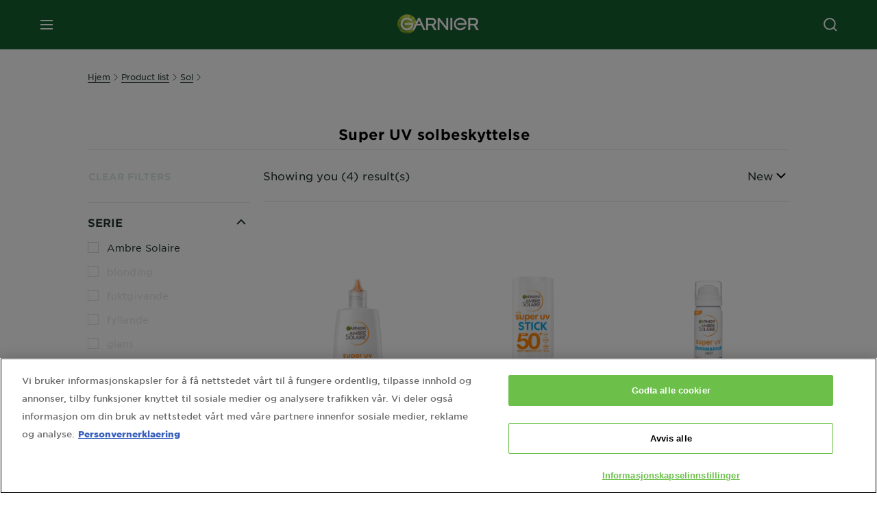

--- FILE ---
content_type: text/html; charset=utf-8
request_url: https://www.garnier.no/produktliste/sol/super-uv
body_size: 44019
content:



<!DOCTYPE html>
<!--[if lt IE 7]>      <html class="no-js lt-ie9 lt-ie8 lt-ie7"> <![endif]-->
<!--[if IE 7]>         <html class="no-js lt-ie9 lt-ie8"> <![endif]-->
<!--[if IE 8]>         <html class="no-js lt-ie9"> <![endif]-->
<!--[if gt IE 8]><!-->
<html class="no-js" lang="nb-NO">
<!--<![endif]-->
<head>
    

    <link href="/-/media/project/loreal/brand-sites/garnier/emea/nx/ico/favicon.png?rev=-1" rel="shortcut icon" />


<!-- OneTrust Cookies Consent Notice start for garnier.no -->
<script async src="https://cdn.cookielaw.org/scripttemplates/otSDKStub.js" data-document-language="true" type="text/javascript" charset="UTF-8" data-domain-script="9ebf42cb-e773-4901-a941-f4c43b82c877" ></script>
<script type="text/javascript">
function OptanonWrapper() { }
</script>
<!-- OneTrust Cookies Consent Notice end for garnier.no -->

    <meta name="viewport" content="width=device-width, initial-scale=1" charset="utf-8" />
    <link rel="stylesheet" type="text/css" defer href="/themes/garnier/bundle.css?v=10.87.0-release00000003">
    <script type="text/javascript" defer fetchpriority="high" src="/themes/Garnier/bundle.js?v=10.87.0-release00000003"></script>
        <link rel="stylesheet" type="text/css" href="/themes/garnier/gothamfonts.css" />
        <link href="https://www.garnier.no/produktliste/sol/super-uv" rel="canonical" />
    
    


        <title>Super UV - Solbeskyttelse for enhver hudtype | Garnier</title>






        <link rel="alternate" href="https://www.garnier.dk/produktliste/sol/super-uv" hreflang="da" />
        <link rel="alternate" href="https://www.garnier.fi/tuotelista/aurinkosuojat/super-uv" hreflang="fi-fi" />
        <link rel="alternate" href="https://www.garnier.no/produktliste/sol/super-uv" hreflang="nb-no" />
        <link rel="alternate" href="https://www.garnier.se/produktlista/sol/super-uv" hreflang="sv-se" />




<meta property="og:title"  content="Super UV - Solbeskyttelse for enhver hudtype | Garnier" /><meta property="og:url"  content="https://www.garnier.no/produktliste/sol/super-uv" /><meta property="og:description"  content="Beskytt huden din mot solens skadelige stråler med Super UV fra Garnier. Våre solkremer er beriket med SPF50+ og er egnet for alle hudtyper »" />


<meta  name="description" content="Beskytt huden din mot solens skadelige stråler med Super UV fra Garnier. Våre solkremer er beriket med SPF50+ og er egnet for alle hudtyper »" />


<meta  name="twitter:description" content="Beskytt huden din mot solens skadelige stråler med Super UV fra Garnier. Våre solkremer er beriket med SPF50+ og er egnet for alle hudtyper »" /><meta  name="twitter:title" content="$name" /><meta  name="twitter:card" content="summary_large_image" />

    <meta name="viewport" content="width=device-width, initial-scale=1"/>
<link rel="preconnect" crossorigin="anonymous" href="https://www.googletagmanager.com/gtm.js?id=GTM-5W9DCC9" as="script">
        <script type="text/plain" class="optanon-category-2">
            if (window.eventBus) {
            window.eventBus.$emit('optanonCategory2', true);
            
            }
        </script>
        <script type="text/plain" class="optanon-category-3">
            if (window.eventBus) {
            window.eventBus.$emit('optanonCategory3', true);
            
            }
        </script>
        <script type="text/plain" class="optanon-category-4">
            if (window.eventBus) {
                window.eventBus.$emit('optanonCategory4', true);
                
            }
        </script>
    <script type="text/javascript">
        var dataLayer = window["dataLayer"] || [];
        dataLayer.push({"brand":"GAR","language":"nb","country":"no","geoIPLocation":"BR","siteTypeLevel":"main","pageCategory":"product selector page","uiLoggedStatus":"not logged","masterVersion":"3.2","breadCrumb":"home \u003e product-list \u003e sol \u003e super-uv","factory":"WSF","website_type":"NON-DTC","product_category":""});
    </script>
    <!-- Google Tag Manager -->
    <link rel="dns-prefetch" href="https://www.googletagmanager.com">
    <link rel="dns-prefetch" href="https://www.google-analytics.com">
    <script type="text/javascript">
        (function(w,d,s,l,i){w[l]=w[l]||[];w[l].push({'gtm.start':
        new Date().getTime(),event:'gtm.js'});var f=d.getElementsByTagName(s)[0],
        j=d.createElement(s),dl=l!='dataLayer'?'&l='+l:'';j.async=true;j.src=
        'https://www.googletagmanager.com/gtm.js?id='+i+dl;f.parentNode.insertBefore(j,f);
        })(window,document,'script','dataLayer',  'GTM-5W9DCC9');
    </script>
    <!-- End Google Tag Manager -->



    
    
</head>
<body class="default-device wireframe-images gotham-fonts">

    <script>document.querySelector('html').classList.remove('no-js')</script>
    <div style="display: none"><?xml version="1.0" encoding="utf-8" ?>
<svg xmlns="http://www.w3.org/2000/svg" xmlns:xlink="http://www.w3.org/1999/xlink">
    <symbol viewBox="0 0 300 300" id="account" xmlns="http://www.w3.org/2000/svg">
        <path class="aacls-1" d="M237.39 210.37a307.06 307.06 0 00-55.22-35.72 1.74 1.74 0 01-1-1.56v-14.85a59.65 59.65 0 10-63.19 0v14.85a1.74 1.74 0 01-1 1.56 307.07 307.07 0 00-55.22 35.72 19.07 19.07 0 00-6.94 14.72v26.7h189.51v-26.7a19.07 19.07 0 00-6.94-14.72z" />
    </symbol>
    <symbol viewBox="0 0 300 300" id="arrow-down" xmlns="http://www.w3.org/2000/svg">
        <path class="abcls-1" d="M150.79 192.57L86.53 130l20.29-20.84 43.41 42.27 42.28-43.41 20.83 20.29z" />
    </symbol>
    <symbol viewBox="0 0 300 300" id="arrow-next" xmlns="http://www.w3.org/2000/svg">
        <path class="acst0" d="M102.4 298.8l-48.8-47.5 99-101.7-101.7-99L98.4 1.8l150.5 146.5z" />
    </symbol>
    <symbol viewBox="0 0 300 300" id="arrow-previous" xmlns="http://www.w3.org/2000/svg">
        <path class="adst0" d="M197.3 298.3l48.6-47.4-98.6-101.3 101.3-98.7-47.4-48.6-149.9 146z" />
    </symbol>
    <symbol viewBox="0 0 272.93 295" id="arrow-reset" xmlns="http://www.w3.org/2000/svg">
        <path class="aecls-1" d="M235.34 229.03a119.3 119.3 0 11-7-169.53l-20.48 21.72 65.08 2.72-8.51-63.84-17.22 18.89a147.35 147.35 0 10-99.56 256h5.53a146.29 146.29 0 00102.64-46.95 14 14 0 00-20.5-19z" />
    </symbol>
    <svg viewBox="0 0 16 16" id="arrow-right" fill="none" xmlns="http://www.w3.org/2000/svg">
        <path d="M6 12L10 8L6 4" stroke="currentColor" stroke-width="2"/>
    </svg>
    <symbol viewBox="0 0 300 300" id="arrow-slider-next" xmlns="http://www.w3.org/2000/svg">
        <path class="afcls-1" d="M115.45 81.31l70.41 68.56-68.56 70.41" />
    </symbol>
    <symbol viewBox="0 0 300 300" id="arrow-slider-previous" xmlns="http://www.w3.org/2000/svg">
        <path class="agcls-1" d="M185.86 81.31l-70.41 68.56 68.56 70.41" />
    </symbol>
    <svg width="30" height="30" id="arrow-top-rounded" viewBox="0 0 30 30" fill="none" xmlns="http://www.w3.org/2000/svg">
      <path d="M22.5 18.75L15 11.25L7.5 18.75" stroke="#156031" stroke-width="2.5"/>
    </svg>

    <symbol viewBox="0 0 300 300" id="arrows-updown" xmlns="http://www.w3.org/2000/svg">
        <path d="M75 50.9l75 75-21.4 21.4-38.4-38.4v139H59.8v-139l-38.4 38.4L0 125.9zm150 197l75-75-21.4-21.5-38.4 38.5v-139h-30.4v139l-38.4-38.5-21.4 21.5z" />
    </symbol>
    <symbol fill="none" viewBox="0 0 201 98" id="back-arrow-quiz" xmlns="http://www.w3.org/2000/svg">
        <path d="M47.5 1L1 48.5 47.5 97 59 86 30.5 57h170V40.5h-170l28.5-28L47.5 1z" fill="#CBCBCB" stroke="#CBCBCB" />
    </symbol>
    <symbol viewBox="0 0 20 20" id="before-after" xmlns="http://www.w3.org/2000/svg">
        <path d="M10.909 0v20H9.091V0zM8.182 0v1.818H1.488v16.364h6.694V20H0V0zM20 18.182V20h-1.818v-1.818zm-2.727 0V20h-1.818v-1.818zm-2.728 0V20h-2.727v-1.818zM20 14.545v1.819h-1.818v-1.819zm0-3.636v1.818h-1.818v-1.818zm0-3.636v1.818h-1.818V7.273zm0-3.637v1.819h-1.818V3.636zM14.545 0v1.818h-2.727V0zm2.728 0v1.818h-1.818V0zM20 0v1.818h-1.818V0z" data-name="00_Global-Guidelines/Icons/02_20px-Med-Icon/Before-After" />
    </symbol>
    <symbol viewBox="0 0 300 300" id="burger" xmlns="http://www.w3.org/2000/svg">
        <path class="alcls-1" d="M45 85.3h210v27.54H45zm0 51.63h210v27.54H45zm0 51.64h210v27.54H45z" />
    </symbol>
    <symbol viewBox="0 0 300 300" id="cart" xmlns="http://www.w3.org/2000/svg">
        <path class="amcls-1" d="M222.57 49.15l-5.18 27.91L31 78l23.21 104.43 143.61.21-6.46 34.82H65.86v17.41h17.7a14.51 14.51 0 1028.43 0h47a14.51 14.51 0 1028.43 0h17.7l35.49-168.31H269V49.15z" />
    </symbol>
    <symbol viewBox="0 0 300 300" id="chat" xmlns="http://www.w3.org/2000/svg">
        <path class="ancls-1" d="M211.82 63H87.68a42.42 42.42 0 00-42.43 42.43V144a42.39 42.39 0 0040.4 42.32V234a2.37 2.37 0 004 1.77l54-49.42c.51-.46-.27.82-.27.15h68.51a42.42 42.42 0 0042.36-42.5v-38.61A42.42 42.42 0 00211.82 63z" />
    </symbol>
    <symbol viewBox="0 0 300 300" id="chat-with-dots" xmlns="http://www.w3.org/2000/svg">
        <path d="M211.9 63.6H88.4c-23.3 0-42.2 18.9-42.2 42.2v38.4c0 22.5 17.7 41 40.2 42.1v47.3c0 1.3 1 2.4 2.4 2.4.6 0 1.2-.2 1.6-.6l53.6-49.1c.5-.4-.3.8-.3.1h68.1c23.3 0 42.1-18.9 42.1-42.2v-38.4c.1-23.3-18.8-42.1-42-42.2z" />
        <circle cx="108" cy="126.2" r="11.2" fill="#fff" />
        <circle cx="156.7" cy="126.2" r="11.2" fill="#fff" />
        <circle cx="205.4" cy="126.2" r="11.2" fill="#fff" />
    </symbol>
    <symbol viewBox="0 0 15 15" id="close" xmlns="http://www.w3.org/2000/svg">
        <path class="apst0" d="M.4 1.1l13.5 13.5 1-1L1.4.1l-1 1z" />
        <path class="apst0" d="M14.9 1.1L1.4 14.6l-1-1L13.9.1l1 1z" />
    </symbol>
    <symbol viewBox="0 0 80 48" id="email" xmlns="http://www.w3.org/2000/svg">
        <path class="aqcls-1" d="M74 0H6a6 6 0 00-6 6v36a6 6 0 006 6h68a6 6 0 006-6V6a6 6 0 00-6-6zm1.78 42.88L57.5 26.69 76 12.59V42a1.88 1.88 0 01-.22.88zM4 42V12.49l18 13.77-18 16A1.79 1.79 0 014 42zm21.3-13.27l10.52 8a7.94 7.94 0 004.24 1.55 8 8 0 004.25-1.55l10-7.59L71.01 44H8.06zM6 4h68a2 2 0 012 2v1.57L42 33.24a4.4 4.4 0 01-2 .84 4.44 4.44 0 01-2-.84L4 7.46V6a2 2 0 012-2z" />
    </symbol>
    <symbol viewBox="0 0 300 300" id="facebook" xmlns="http://www.w3.org/2000/svg">
        <path class="arcls-1" d="M51.78 52.23v196.83h196.83V52.23zM183 109.64h-15.77c-5.05 0-8.83 2.07-8.83 7.29V126H183l-2 24.6h-22.6v65.61h-24.6v-65.57h-16.4V126h16.4v-15.73c0-16.58 8.73-25.24 28.38-25.24H183z" />
    </symbol>
    <symbol viewBox="0 0 300 300" id="google" xmlns="http://www.w3.org/2000/svg">
        <path class="ascls-1" d="M51.68 52.23v196.83h196.83V52.23zm71.08 136.69a38.28 38.28 0 110-76.55 36.7 36.7 0 0125.65 10l-10.39 10a21.57 21.57 0 00-15.25-5.9 24.17 24.17 0 000 48.34c15.15 0 20.83-10.88 21.71-16.51h-21.72v-13.12h36.14a34.43 34.43 0 01.61 6.34c-.01 21.86-14.66 37.4-36.75 37.4zm92.94-32.8h-16.4v16.4h-10.93v-16.4H172v-10.94h16.4v-16.4h10.9v16.4h16.4z" />
    </symbol>
    <symbol viewBox="0 0 300 300" id="home" xmlns="http://www.w3.org/2000/svg">
        <path class="atcls-1" d="M149.48 51.52l-84.04 68.76v129.88h168.08V120.28l-84.04-68.76z" />
        <path class="atcls-1" d="M233.52 251.66H65.44a1.5 1.5 0 01-1.5-1.5V120.28a1.5 1.5 0 01.55-1.16l84-68.76a1.5 1.5 0 011.9 0l84 68.76a1.5 1.5 0 01.55 1.16v129.88a1.5 1.5 0 01-1.42 1.5zm-166.58-3H232V121l-82.52-67.54L66.94 121z" />
    </symbol>
    <symbol viewBox="0 0 49 49" id="info" xmlns="http://www.w3.org/2000/svg">
        <path class="aucls-1" d="M24.5 4A20.5 20.5 0 114 24.5 20.53 20.53 0 0124.5 4m0-4A24.5 24.5 0 1049 24.5 24.5 24.5 0 0024.5 0z" />
        <path class="aucls-1" d="M20.07 35.63h.3c.26 0 .52-.06.78-.11a11.31 11.31 0 005.29-3.08 13.47 13.47 0 001.58-1.94c.11-.16-.05-.5-.08-.75-.23.06-.52 0-.68.2-.58.55-1.11 1.16-1.69 1.72a6 6 0 01-1.21.92c-.51.28-.87 0-.8-.57a4.9 4.9 0 01.29-1.06c.73-1.9 1.49-3.78 2.2-5.68a33.75 33.75 0 001.26-3.88 2 2 0 00-1.81-2.62 6.26 6.26 0 00-1.93.08c-2.66.53-4.52 2.26-6.15 4.29a.62.62 0 00-.17.33.93.93 0 00.15.59.57.57 0 00.55 0 11.52 11.52 0 00.93-.92c.59-.58 1.16-1.17 1.77-1.71.32-.27.75-.53 1.15-.21s.14.74 0 1.11c-.91 2.21-1.88 4.41-2.74 6.65a26.83 26.83 0 00-1.23 4.1c-.39 1.63.47 2.54 2.24 2.54zm6.87-23.53a3 3 0 00-3 2.9 2.36 2.36 0 002.55 2.41 3 3 0 003.01-2.91 2.37 2.37 0 00-2.56-2.4z" />
        <path class="aucls-1" d="M20.07 35.63c-1.77 0-2.63-.91-2.29-2.57a26.83 26.83 0 011.23-4.1c.86-2.24 1.83-4.44 2.74-6.65.15-.37.42-.79 0-1.11s-.83-.06-1.15.21c-.61.54-1.18 1.13-1.77 1.71a11.52 11.52 0 01-.93.92.57.57 0 01-.55 0 .93.93 0 01-.15-.59.62.62 0 01.17-.33c1.63-2 3.49-3.76 6.15-4.29a6.26 6.26 0 011.98-.05 2 2 0 011.85 2.58 33.75 33.75 0 01-1.26 3.88c-.71 1.9-1.47 3.78-2.2 5.68a4.9 4.9 0 00-.29 1.06c-.07.58.29.85.8.57a6 6 0 001.21-.92c.58-.56 1.11-1.17 1.69-1.72.16-.15.45-.14.68-.2 0 .25.19.59.08.75a13.47 13.47 0 01-1.58 1.95 11.31 11.31 0 01-5.33 3.09c-.26 0-.52.08-.78.11zm6.87-23.53a2.37 2.37 0 012.56 2.4 3 3 0 01-3.08 2.87 2.36 2.36 0 01-2.55-2.41 3 3 0 013.07-2.86z" />
    </symbol>
    <symbol viewBox="0 0 300 300" id="instagram" xmlns="http://www.w3.org/2000/svg">
        <path class="avcls-1" d="M172.07 150.64a21.87 21.87 0 11-21.87-21.87 21.87 21.87 0 0121.87 21.87zm31.54-26.51c.31 6.91.38 9 .38 26.51s-.07 19.59-.38 26.51c-.82 17.63-9.1 26.09-26.89 26.89-6.92.31-9 .39-26.52.39s-19.6-.07-26.51-.38c-17.83-.81-26.09-9.28-26.89-26.89-.32-6.93-.39-9-.39-26.52s.07-19.59.39-26.51c.81-17.65 9.1-26.09 26.89-26.89 6.92-.32 9-.39 26.51-.39s19.6.07 26.51.38c17.78.77 26.08 9.26 26.9 26.91zm-19.72 26.51a33.69 33.69 0 10-33.69 33.69 33.69 33.69 0 0033.68-33.69zm9.2-35a7.87 7.87 0 10-7.87 7.87 7.88 7.88 0 007.87-7.89zm55.52-63.4v196.82H51.78V52.23zm-32.8 98.41c0-17.81-.07-20.05-.39-27-1.07-23.8-14.31-37.07-38.16-38.16-7-.33-9.23-.4-27.06-.4s-20 .07-27 .39C99.31 86.52 86.08 99.74 85 123.59c-.32 7-.39 9.24-.39 27.06s.07 20.05.39 27c1.1 23.83 14.32 37.08 38.17 38.17 7 .32 9.23.39 27 .39s20.05-.07 27.06-.39c23.8-1.09 37.09-14.31 38.16-38.17.34-6.96.41-9.19.41-27.01z" />
    </symbol>
    <symbol viewBox="0 0 100 100" preserveAspectRatio="xMidYMid" class="awlds-ripple" style="background:0 0" id="loading-animation" xmlns="http://www.w3.org/2000/svg">
        <circle cx="50" cy="50" r="40" fill="none" stroke="#eef7db" stroke-width="3">
            <animate attributeName="r" calcMode="spline" values="0;40" keyTimes="0;1" dur="1.2" keySplines="0 0.2 0.8 1" begin="-0.6s" repeatCount="indefinite" />
            <animate attributeName="opacity" calcMode="spline" values="1;0" keyTimes="0;1" dur="1.2" keySplines="0.2 0 0.8 1" begin="-0.6s" repeatCount="indefinite" />
        </circle>
        <circle cx="50" cy="50" r="25.953" fill="none" stroke="#B4C832" stroke-width="3">
            <animate attributeName="r" calcMode="spline" values="0;40" keyTimes="0;1" dur="1.2" keySplines="0 0.2 0.8 1" begin="0s" repeatCount="indefinite" />
            <animate attributeName="opacity" calcMode="spline" values="1;0" keyTimes="0;1" dur="1.2" keySplines="0.2 0 0.8 1" begin="0s" repeatCount="indefinite" />
        </circle>
    </symbol>
    <symbol viewBox="0 0 300 300" id="location" xmlns="http://www.w3.org/2000/svg">
        <path class="axcls-1" d="M202.67 77.74a61.43 61.43 0 00-52.56-30.18c-44 0-72.44 46.17-55 85.58 17.4 40.13 36.93 79.9 55 119.67l29.83-65c9.23-19.89 21.31-40.84 27.34-62.15 4.63-15.96 4.27-32.66-4.61-47.92zM150.12 136a29.83 29.83 0 1129.83-29.83A29.83 29.83 0 01150.12 136z" />
    </symbol>
    <symbol viewBox="0 0 15 15" id="minus" xmlns="http://www.w3.org/2000/svg">
        <path class="ayst0" d="M17.2 8H-1.9V6.6h19.1V8z" />
    </symbol>
    <symbol viewBox="0 0 300 300" id="pinterest" xmlns="http://www.w3.org/2000/svg">
        <path class="azcls-1" d="M51.78 52.23v196.83h196.83V52.23zm98.41 164a65.54 65.54 0 01-19.43-2.93c2.67-4.35 6.67-11.5 8.15-17.21l4.09-15.56c2.14 4.08 8.39 7.53 15 7.53 19.79 0 34-18.2 34-40.81 0-21.68-17.69-37.89-40.45-37.89-28.31 0-43.35 19-43.35 39.7 0 9.63 5.13 21.6 13.32 25.42 1.24.57 1.9.32 2.2-.88l1.82-7.44a2 2 0 00-.46-1.89c-2.71-3.28-4.88-9.33-4.88-15 0-14.48 11-28.47 29.62-28.47 16.12 0 27.4 11 27.4 26.7 0 17.75-9 30-20.63 30-6.45 0-11.27-5.32-9.72-11.86 1.85-7.8 5.44-16.21 5.44-21.85 0-5-2.71-9.24-8.3-9.24-6.59 0-11.88 6.82-11.88 15.94a23.71 23.71 0 002 9.74s-6.5 27.5-7.69 32.62c-1.32 5.67-.8 13.63-.23 18.81a65.61 65.61 0 1123.93 4.52z" />
    </symbol>
    <symbol viewBox="0 0 15 15" id="plus" xmlns="http://www.w3.org/2000/svg">
        <path class="bast0" d="M7-2.2v19.1h1.4V-2.2H7z" />
        <path class="bast0" d="M17.2 8H-1.9V6.6h19.1V8z" />
    </symbol>
    <symbol fill="none" viewBox="0 0 24 24" id="arrowhead-previous" xmlns="http://www.w3.org/2000/svg">
        <path d="M15 6l-6 6 6 6" stroke="#21362C" stroke-width="2"/>
    </symbol>
    <symbol fill="none" viewBox="0 0 24 24" id="arrowhead-next" xmlns="http://www.w3.org/2000/svg">
        <path d="M9 18l6-6-6-6" stroke="#21362C" stroke-width="2"/>
    </symbol>
    <symbol fill="none" viewBox="0 0 18 18" id="arrowhead-S-right" xmlns="http://www.w3.org/2000/svg">
        <path d="M6.75 13.5l4.5-4.5-4.5-4.5" stroke="currentColor" stroke-width="2"/>
    </symbol>
    <symbol viewBox="0 0 126 135" id="rounded-arrow-quiz" xmlns="http://www.w3.org/2000/svg">
        <path d="M17.636 76h-16.5c-2 20 18 56.5 61.5 57.5s61-39.5 62-55-3-49-37-64c-27.2-12-51.666-1.667-60.5 5V1h-16l-2 46.5 48.5 2.5V33h-18.5c8.8-8 23.667-8 30-7 36 5.6 41.334 37.333 39.5 52.5-4 16-20.2 46.1-53 38.5-32.8-7.6-39-30.5-38-41z"/>
    </symbol>
    <symbol viewBox="0 0 300 300" id="search" xmlns="http://www.w3.org/2000/svg">
        <path class="bccls-1" d="M244.92 225.37l-46.61-46.61a79.54 79.54 0 10-22.5 20.83L223.25 247zM77.72 132.2a56.6 56.6 0 1156.6 56.6 56.66 56.66 0 01-56.6-56.6z" />
    </symbol>
    <symbol viewBox="0 0 300 300" id="share" xmlns="http://www.w3.org/2000/svg">
        <circle cx="151" cy="150.5" r="99" />
        <path fill="#fff" d="M176.6 172.2c-5.1 0-10.1 1.7-14.1 4.9L129.9 159c1.6-4.7 1.6-9.8 0-14.6l34.3-19.2c10.7 6.9 24.9 3.8 31.8-6.9 6.9-10.7 3.8-24.9-6.9-31.8-10.7-6.9-24.9-3.8-31.8 6.9-2.4 3.7-3.7 8.1-3.6 12.5 0 3.4.7 6.8 2.3 9.8l-33 18.4c-9.7-8.2-24.2-7.1-32.4 2.6s-7.1 24.2 2.6 32.4c8.6 7.3 21.3 7.3 29.8 0l32.2 17.8c-1 2.6-1.5 5.4-1.5 8.1-.1 12.7 10.1 23.1 22.8 23.2 12.7.1 23.1-10.1 23.2-22.8s-10.1-23.1-22.8-23.2c-.2.1-.2.1-.3 0z" />
    </symbol>
    <symbol viewBox="0 0 155.139 155.139" id="sign-in-facebook" xmlns="http://www.w3.org/2000/svg">
        <path d="M89.584 155.139V84.378h23.742l3.562-27.585H89.584V39.184c0-7.984 2.208-13.425 13.67-13.425l14.595-.006V1.08C115.325.752 106.661 0 96.577 0 75.52 0 61.104 12.853 61.104 36.452v20.341H37.29v27.585h23.814v70.761h28.48z" fill="#fff" />
    </symbol>
    <symbol viewBox="0 0 300 300" id="star" xmlns="http://www.w3.org/2000/svg">
        <path class="bfcls-1" d="M83.59 252l66.65-48.32L216.76 252l-25.38-78.33 66.48-48.25h-82.19l-25.43-78.25-25.41 78.25H42.48l66.54 48.25L83.59 252z" />
    </symbol>
    <symbol viewBox="0 0 29 21.96" id="tryon-camera" xmlns="http://www.w3.org/2000/svg">
        <path class="bgcls-1" d="M21.78 4l-2.34-4H9.56L7.22 4H0v18h29V4zM28 21H1V5h6.79l2.34-4h8.74l2.34 4H28z" />
        <path class="bgcls-1" d="M14.5 9.55a2.5 2.5 0 11-2.5 2.5 2.5 2.5 0 012.5-2.5m0-1a3.5 3.5 0 103.5 3.5 3.5 3.5 0 00-3.5-3.5z" />
        <path class="bgcls-1" d="M14.5 5.52A6.5 6.5 0 118 12a6.51 6.51 0 016.5-6.5m0-1A7.5 7.5 0 1022 12a7.5 7.5 0 00-7.5-7.5z" />
    </symbol>
    <symbol viewBox="0 0 22.4 19" id="tryon-reload" xmlns="http://www.w3.org/2000/svg">
        <path class="bhcls-1" d="M12.4 0A9.57 9.57 0 003 8.3L.82 5.22 0 5.79l3.11 4.5 4.5-3.11-.56-.82-3 2.14a8.56 8.56 0 018.4-7.5c4.94 0 9 3.57 9 8.5s-4 8.5-9 8.5a9 9 0 01-5.88-2.21l-.58.82A9.89 9.89 0 0012.45 19c5.49 0 10-4 10-9.5S17.9 0 12.4 0z" />
    </symbol>
    <symbol viewBox="0 0 29 25" id="tryon-upload" xmlns="http://www.w3.org/2000/svg">
        <path class="bicls-1" d="M18.37 13.16L14.5 9.29l-3.87 3.87.71.71L14 11.21V25h1V11.21l2.66 2.66.71-.71z" />
        <path class="bicls-1" d="M29 0H0v18h10.63v-1H1V1h27v16h-9.63v1H29V0z" />
    </symbol>
    <symbol viewBox="0 0 300 300" id="twitter" xmlns="http://www.w3.org/2000/svg">
        <path class="bjcls-1" d="M50.78 52.23v196.83h196.83V52.23zM205.47 128c1.71 37.87-26.53 80.09-76.52 80.09A76.16 76.16 0 0187.68 196a54.17 54.17 0 0039.86-11.15 26.94 26.94 0 01-25.14-18.7 27.07 27.07 0 0012.15-.46A27 27 0 0193 138.93a26.78 26.78 0 0012.19 3.37 27 27 0 01-8.33-35.95 76.44 76.44 0 0055.49 28.13 26.94 26.94 0 0145.88-24.55 53.87 53.87 0 0017.1-6.53 27 27 0 01-11.83 14.89 54 54 0 0015.46-4.24A55 55 0 01205.47 128z" />
    </symbol>
    <symbol viewBox="0 0 107 59" id="up-arrow" xmlns="http://www.w3.org/2000/svg">
        <path d="M107.4 54.9L53.9.3.4 54.9 4 58.6 53.9 7.7l49.9 50.9z" />
    </symbol>
    <symbol viewBox="0 0 300 300" id="video" xmlns="http://www.w3.org/2000/svg">
        <path class="blcls-1" d="M126.93 113.88v79.35l66.13-39.67-66.13-39.68z" />
        <path class="blcls-1" d="M150.07 47.75a102.5 102.5 0 10102.5 102.5 102.5 102.5 0 00-102.5-102.5zm0 181.85a79.35 79.35 0 1179.35-79.35 79.35 79.35 0 01-79.35 79.35z" />
    </symbol>
    <symbol viewBox="0 0 20 20" id="video-pdp" xmlns="http://www.w3.org/2000/svg">
        <path d="M10 0A10 10 0 110 10 10 10 0 0110 0zm0 2.259A7.741 7.741 0 1017.741 10 7.741 7.741 0 0010 2.259zM7.8 6.4l6.4 3.9-6.4 3.9z" data-name="00_Global-Guidelines/Icons/02_20px-Med-Icon/Video" />
    </symbol>
    <symbol viewBox="0 0 300 300" id="youtube" xmlns="http://www.w3.org/2000/svg">
        <path class="bncls-1" d="M164.68 168.31c-2.36 0-4.39 1.51-5.88 3.32V156.1h-6.68v48.22h6.68v-2.72a7.58 7.58 0 006.28 3.18c4.4 0 6-3.42 6-7.82v-19.74c.04-4.82-1.56-8.91-6.4-8.91zm-.36 27.69a4.07 4.07 0 01-.57 2.45c-.73 1-2.3.91-3.39.37l-1.57-1.25v-22.18l1.37-1.08a2.75 2.75 0 013.45.58 4.45 4.45 0 01.71 2.73zM142 126v-17.34c0-2.05.94-3.56 2.9-3.56 2.13 0 3 1.47 3 3.56V126c0 2-1 3.53-2.9 3.53s-3-1.53-3-3.53zm-15.16 37.07h-7.71v41.23h-7.45v-41.19H104v-7h22.87zm12.16 5.68h6.62v35.58H139v-3.93a14.42 14.42 0 01-3.81 3.31c-3.57 2-8.46 2-8.46-5.22v-29.74h6.61V196c0 1.44.34 2.39 1.76 2.39s3.08-1.66 3.89-2.67zM50.78 52.23v196.83h196.83V52.23zM161 98.32h6.95v28.63c0 1.51.36 2.52 1.85 2.52s3.24-1.74 4.08-2.8V98.32h6.95v37.36h-6.95v-4.13c-3 3.58-5.93 4.67-8 4.67-3.72 0-4.85-3-4.85-6.67V98.32zM145.07 98a9.75 9.75 0 0110 10v18.31c0 6.27-4.4 10-10 10-6.73 0-10.18-3.42-10.18-10V108c0-6 4.11-10 10.18-10zM116.9 85l5.4 20.24 5-20.24h7.95l-9.1 30.1v20.54h-7.82v-20.51L109 85zm69.65 130.5c-14.23 1-60.5 1-74.71 0-15.4-1-17.2-10.39-17.31-34.81.11-24.46 1.93-33.76 17.31-34.81 14.21-1 60.48-1 74.71 0 15.4 1 17.2 10.39 17.31 34.81-.11 24.49-1.92 33.78-17.31 34.84zm-.39-47.67c-6 0-10 4.28-10 10.46v16c0 6.41 3.23 11 9.55 11 7 0 9.91-4.15 9.91-11v-2.67h-6.81v2.47c0 3.1-.16 5-3 5s-2.89-2.31-2.89-5v-6.71h12.65v-9.05c0-6.44-3.06-10.47-9.4-10.47zm2.6 14h-5.84v-3.6c0-2.44.51-4.17 3-4.17s2.89 1.76 2.89 4.17z" />
    </symbol>
    <symbol viewBox="0 0 300 300" id="zoom-minus" xmlns="http://www.w3.org/2000/svg">
        <path class="bocls-1" d="M245.21 226l-46.83-46.83a79.92 79.92 0 10-22.61 20.93l47.67 47.67zm-168-93.61a56.87 56.87 0 1156.87 56.87 56.93 56.93 0 01-56.86-56.89z" />
        <path class="bocls-1" d="M106.28 142.92v-14.98h59.91v14.98z" />
    </symbol>
    <symbol viewBox="0 0 300 300" id="zoom-plus" xmlns="http://www.w3.org/2000/svg">
        <path class="bpcls-1" d="M245.21 226l-46.83-46.83a79.92 79.92 0 10-22.61 20.93l47.67 47.67zm-168-93.61a56.87 56.87 0 1156.87 56.87 56.93 56.93 0 01-56.86-56.89z" />
        <path class="bpcls-1" d="M166.19 127.94h-22.47v-22.47h-14.97v22.47h-22.47v14.97h22.47v22.47h14.97v-22.47h22.47v-14.97z" />
    </symbol>
    <symbol viewBox="0 0 40 40" id="co2" xmlns="http://www.w3.org/2000/svg">
        <g fill="none" fill-rule="evenodd">
            <circle stroke="#969696" fill="#FFF" cx="20" cy="20" r="19.5" />
            <path d="M10.954 16.745c1.133 0 2.056.626 2.67 1.809h3.043c-.745-2.96-3.043-4.803-5.729-4.803a5.674 5.674 0 00-4.19 1.776A6.09 6.09 0 005 19.873c0 1.776.55 3.264 1.634 4.465 1.099 1.244 2.653 1.94 4.272 1.911 2.767 0 4.952-1.776 5.712-4.701H13.56c-.614 1.116-1.57 1.725-2.654 1.725-1.585 0-3.01-1.472-3.01-3.383a3.213 3.213 0 01.897-2.244 2.937 2.937 0 012.161-.901M23.775 13.75a6.214 6.214 0 00-4.427 1.762 6.111 6.111 0 00-1.848 4.36c0 1.781.58 3.273 1.727 4.477a6.052 6.052 0 004.531 1.9 6.193 6.193 0 004.48-1.882 6.226 6.226 0 001.761-4.443c-.028-3.398-2.798-6.145-6.224-6.173m-.017 9.513c-1.676 0-3.198-1.458-3.198-3.357a3.15 3.15 0 011.583-2.752 3.203 3.203 0 013.195 0 3.15 3.15 0 011.583 2.752c0 1.967-1.42 3.357-3.163 3.357M35 21.274c0-1.003-.787-1.69-2.083-1.69-1.264 0-2.075.833-2.084 2.16h1.473c0-.04-.008-.09-.008-.13 0-.526.242-.825.61-.825.36 0 .578.235.578.639 0 .81-.87 1.764-2.62 2.767v1.222h4.118V24.13H32.9c1.397-.874 2.1-1.925 2.1-2.856" fill="#969696" fill-rule="nonzero" />
        </g>
    </symbol>
    <symbol viewBox="0 0 40 40" id="picto-water" xmlns="http://www.w3.org/2000/svg">
        <g fill="none" fill-rule="evenodd">
            <circle stroke="#969696" fill="#FFF" cx="20" cy="20" r="19.5" />
            <path d="M20.412 7.7a.542.542 0 00-.838 0c-1.78 2.346-8.434 11.516-8.434 15.836.025 4.958 3.982 8.964 8.854 8.964 4.872 0 8.83-4.006 8.854-8.964 0-4.32-6.653-13.49-8.435-15.836m2.32 21.622a.774.774 0 01-.337.051.89.89 0 01-.787-.462c-.153-.396.04-.834.45-1.025 3.319-1.231 3.036-4.924 2.98-4.976a.75.75 0 01.371-.695.915.915 0 01.847-.052c.272.123.45.369.47.645.224 1.641-.45 5.18-3.994 6.514" fill="#969696" fill-rule="nonzero" />
        </g>
    </symbol>
    <symbol viewBox="0 0 40 40" id="picto-tryon" xmlns="http://www.w3.org/2000/svg">
        <path fill="#004532" d="M0 0h40v40H0z" />
        <path d="M25.7 0c-.1.2-.2.4-.3.5-.8 1.1-1.8 2.2-2.8 3.2C24 4.2 34 7.6 36.5 17.8c2.4 10.1-4.3 15.8-4.6 16.1-.3.3-.8.2-1.1-.1-.3-.3-.2-.8.1-1.1 3.1-2.9 4.7-7.1 4.5-11.3-.7 2.8-1.7 5.4-3.1 7.9-1.1 1.9-2.5 3.6-4.2 5.1V40h-1.6v-4.5c-1.9 1.2-4.2 1.9-6.5 1.9h.4c.1.1.1.2.1.4v1.6c0 .3-.2.6-.5.6s-.5-.3-.5-.6v-1.6c0-.1 0-.3.1-.4-2-.1-4-.6-5.7-1.7V40h-1.6v-5.5c-4.6-3.9-7-11-7.5-16.1C1.6 21.7.6 25 1.7 28.1c1.9 5 5.5 4 5.7 3.9.3-.1.6 0 .9.2.2.2.3.5.3.8-.1.3-.3.5-.6.6-.5.1-1 .2-1.5.2-1.8 0-4.7-1-6.4-5.1 0-.1-.1-.3-.1-.6v-2.9-2.3c0-2.2 2.4-4.9 5.6-7.6 1-.9 2.5-2 4.3-3.3 4.5-3.4 11.2-8.3 13.7-12h2.1zM0 34c.1.1.1.2.2.3.1.2 2.8 4.4 10 4 .4 0 .8.3.8.8s-.3.8-.7.9h-.9c-5 0-9-2.7-9.4-3.5v-1.2V34zm40-4v4c-1 1.9-2.3 3.6-3.9 4.9-.1 0-.2.1-.3.1-.3 0-.5-.1-.7-.4-.2-.4-.1-.9.2-1.1 2.3-1.9 3.9-4.6 4.7-7.5zM21.6 4.8c-.4.3-.7.6-1.1 1v1.3c0 .3-.2.6-.5.6s-.5-.3-.5-.6v-.4c-2.7 2.4-5.6 4.6-8.5 6.8-1.7 1.3-3.2 2.4-4.2 3.3l-.4.4C6.6 23.1 10.6 36 20 36c10.1 0 14.4-13.7 14.4-19.3C31.4 8 21.7 5 21.6 4.8zM20 32.4c.3 0 .5.3.5.6v1.6c0 .3-.2.6-.5.6s-.5-.3-.5-.6V33c0-.3.2-.6.5-.6zm1.3-5.4c.2 0 .5.1.6.3 0 0 .7.6 1 .9.1.1.1.1.2.1.4.1.9.1.9.3 0 .3 0 .5-.9.6-.1 1-1.7 1.8-3.1 1.8s-3-.8-3.1-1.9c-.9-.1-.9-.3-.9-.6 0-.2.4-.1.9-.3.1 0 .1 0 .1-.1l1.1-.9c.2-.1.5-.2.7-.3.4 0 .8.1 1.2.4.4-.2.8-.3 1.3-.3zm-1.2 1.4H20c-.1 0-.4.1-.5.1-.1 0-.1.1-.3.1-.2.1-.3.1-.5.1l-.1.1c0 .2.6.1 1.4.1.8 0 1.4.1 1.3-.1 0-.1 0-.1-.1-.1-.2 0-.3-.1-.5-.1-.1 0-.2-.1-.3-.1-.2-.1-.3-.1-.5-.1h.2zM19 23.2c.4.4.7.6 1 .6.4 0 .7-.2 1.1-.6.2-.2.6-.2.8 0s.2.6 0 .8c-.4.5-.9.7-1.3.9v1.3c0 .3-.2.6-.5.6s-.5-.3-.5-.6v-1.3c-.5-.1-.9-.5-1.4-.9-.2-.2-.2-.6 0-.8.2-.3.5-.2.8 0zm1-4c.3 0 .5.3.5.6v1.6c0 .3-.2.6-.5.6s-.5-.3-.5-.6v-1.6c0-.3.2-.6.5-.6zM13.1 14c1.4 0 2.6.7 3.7 1.9.2.2.2.5 0 .7-.2.2-.5.2-.6 0-.6-.7-1.3-1.2-2-1.4.3.3.5.7.5 1.2 0 .9-.8 1.6-1.7 1.6-.9 0-1.7-.7-1.7-1.6 0-.4.1-.8.4-1-.2.1-.3.2-.5.4l-.1.1-.3.3c-.2.2-.4.4-.6.5-.6.4-1.3.4-2 .2-.2-.1-.4-.4-.3-.6.1-.3.3-.4.6-.3.5 0 1-.1 1.4-.3.1-.1.2-.1.3-.3l.1-.1.3-.3c.7-.7 1.4-1 2.5-1zm13.8 0c1.1 0 1.8.3 2.5 1l.3.3.1.1.3.3c.4.2.9.3 1.3.1.2-.1.5.1.6.3.1.3 0 .5-.3.6-.7.3-1.4.2-2-.2-.2-.1-.4-.3-.6-.5-.1 0-.3-.3-.3-.3l-.1-.1c-.2-.1-.3-.3-.5-.4.2.3.4.6.4 1 0 .9-.8 1.6-1.7 1.6-.9 0-1.7-.7-1.7-1.6 0-.5.2-.9.5-1.2-.7.2-1.4.7-2 1.4-.2.2-.5.2-.6 0-.2-.2-.2-.5 0-.7 1.1-1 2.4-1.7 3.8-1.7zm-6.9.4c.3 0 .5.3.5.6v1.6c0 .3-.2.6-.5.6s-.5-.3-.5-.6V15c0-.3.2-.6.5-.6zM31 0c4 2.5 7.2 6.4 9 11v5C38.2 9 34.2 3.5 28.8.7c-.3-.2-.6-.4-.8-.7h3zM20 9.6c.3 0 .5.3.5.6v1.6c0 .3-.2.6-.5.6s-.5-.3-.5-.6v-1.6c0-.3.2-.6.5-.6zM12 0C8.4 3.5 4.4 6.5 0 9v-.4-1.3C3.4 5.1 6.6 2.6 9.7 0H12zm8 0c.3 0 .5.3.5.6v1.6c0 .3-.2.6-.5.6s-.5-.3-.5-.6V.6c0-.3.2-.6.5-.6z"
              fill="#fff" />
        <path opacity=".5" fill="#004532" d="M20 0h20v40H20z" />
    </symbol>
    <symbol viewBox="0 0 30 25" id="picto-camera" xmlns="http://www.w3.org/2000/svg">
        <path d="M15.15 2a1.62 1.62 0 011.281.64l2.021 2.619h4.045c1.377 0 2.5 1.148 2.503 2.56v12.446c0 1.416-1.123 2.568-2.503 2.568H2.503C1.123 22.833 0 21.681 0 20.265V7.822c0-1.416 1.123-2.568 2.503-2.568h4.046l2.026-2.616c.306-.399.77-.633 1.271-.638zM12.5 8a6 6 0 100 12 6 6 0 000-12zm0 2a4 4 0 110 8 4 4 0 010-8z" fill-rule="evenodd" />
    </symbol>
    <symbol viewBox="0 0 15 20" id="picto-upload" xmlns="http://www.w3.org/2000/svg">
        <path d="M15 14v1.2H0V14h15zM7.497 2L12.3 7.486H8.869v5.485h-2.74V7.486H2.7L7.497 2z" fill-rule="evenodd" />
    </symbol>
    <symbol fill="none" viewBox="0 0 25 25" id="warning-icon" xmlns="http://www.w3.org/2000/svg">
        <path d="M12.5 25C19.404 25 25 19.404 25 12.5S19.404 0 12.5 0 0 5.596 0 12.5 5.596 25 12.5 25z" fill="#DF733D"/>
        <path d="M11.92 14.192h1.344l.752-7.072V6.8h-2.848v.32l.752 7.072zM11.296 18h2.592v-2.56h-2.592V18z" fill="#fff"/>
    </symbol>
    <symbol fill="none" viewBox="0 0 18 16" id="filters" xmlns="http://www.w3.org/2000/svg"><path fill-rule="evenodd" clip-rule="evenodd" d="M5 0c1.306 0 2.417.835 2.83 2H18v2H7.83a3.001 3.001 0 01-5.66 0H0V2h2.17A3.001 3.001 0 015 0zm0 4a1 1 0 100-2 1 1 0 000 2zm8 12a3.001 3.001 0 01-2.83-2H0v-2h10.17a3.001 3.001 0 015.66 0H18v2h-2.17A3.001 3.001 0 0113 16zm0-4a1 1 0 100 2 1 1 0 000-2z" fill="#21362C"/></symbol>

    <symbol fill="none" viewBox="0 0 24 24" id="info-revamp" xmlns="http://www.w3.org/2000/svg"><path d="M11.063 6.668h1.88v1.87h-1.88v-1.87zm0 3.56h1.78v7.44h-1.73l-.05-7.44z" fill="#000"/><path fill-rule="evenodd" clip-rule="evenodd" d="M11.063 10.228l.05 7.44h1.73v-7.44h-1.78zm0-3.56v1.87h1.88v-1.87h-1.88z" fill="#21362C"/><path fill-rule="evenodd" clip-rule="evenodd" d="M12 1.668c-5.799 0-10.5 4.701-10.5 10.5s4.701 10.5 10.5 10.5 10.5-4.701 10.5-10.5-4.701-10.5-10.5-10.5zM.5 12.168C.5 5.817 5.649.668 12 .668s11.5 5.149 11.5 11.5-5.149 11.5-11.5 11.5S.5 18.519.5 12.168z" fill="#21362C"/></symbol>
    <symbol fill="none" viewBox="0 0 16 17" id="arrow-right-breadcrumb" xmlns="http://www.w3.org/2000/svg"><path d="M5.53 13.166l5-5-5-5" stroke="#21362C"/></symbol>

</svg>

<svg xmlns="http://www.w3.org/2000/svg" width="22" height="22" viewBox="0 0 22 22" fill="none" id="newchat">
  <path d="M6 16.135H7V15.5324L6.46733 15.2509L6 16.135ZM6 20H5V21H6V20ZM6.58333 20V21H6.97803L7.26633 20.7304L6.58333 20ZM9.79167 17V16H9.39697L9.10867 16.2696L9.79167 17ZM3 9.5C3 5.91015 5.91015 3 9.5 3V1C4.80558 1 1 4.80558 1 9.5H3ZM6.46733 15.2509C4.40308 14.1597 3 11.9929 3 9.5H1C1 12.7632 2.83911 15.5952 5.53267 17.019L6.46733 15.2509ZM5 16.135V20H7V16.135H5ZM6 21H6.58333V19H6V21ZM7.26633 20.7304L10.4747 17.7304L9.10867 16.2696L5.90034 19.2696L7.26633 20.7304ZM12.5 16H9.79167V18H12.5V16ZM19 9.5C19 13.0899 16.0899 16 12.5 16V18C17.1944 18 21 14.1944 21 9.5H19ZM12.5 3C16.0899 3 19 5.91015 19 9.5H21C21 4.80558 17.1944 1 12.5 1V3ZM9.5 3H12.5V1H9.5V3Z" fill="white"/>
</svg>
<svg xmlns="http://www.w3.org/2000/svg" width="24" height="24" viewBox="0 0 24 24" fill="none" id="newsearch">
  <circle cx="10.875" cy="10.875" r="7.875" stroke="white" stroke-width="2"/>
  <path d="M16.5 16.5L21 21" stroke="white" stroke-width="2" stroke-linejoin="round"/>
</svg>
<svg xmlns="http://www.w3.org/2000/svg" width="20" height="20" viewBox="0 0 20 20" fill="none" id="newaccount">
  <g clip-path="url(#clip0_77070_5919)">
    <path d="M10 11C12.7614 11 15 8.76142 15 6C15 3.23858 12.7614 1 10 1C7.23858 1 5 3.23858 5 6C5 8.76142 7.23858 11 10 11Z" stroke="white" stroke-width="2" stroke-miterlimit="10"/>
    <rect x="2" y="14" width="15.9973" height="22" rx="4" stroke="white" stroke-width="2"/>
  </g>
  <defs>
    <clipPath id="clip0_77070_5919">
      <rect width="20" height="20" fill="white"/>
    </clipPath>
  </defs>
</svg>

<svg width="30px" height="30px" viewBox="0 0 30 30" version="1.1" id="downarrow" xmlns="http://www.w3.org/2000/svg" xmlns:xlink="http://www.w3.org/1999/xlink">    
    <g stroke="none" stroke-width="1" fill="none" fill-rule="evenodd">
        <g id="27-New-Atoms" transform="translate(-50.000000, -234.000000)">
            <g id="New-Arrow/Down" transform="translate(50.000000, 234.000000)">
                <rect id="frame-30" x="0" y="0" width="30" height="30"></rect>
                <path d="M9.66893667,24.6083133 C10.1911855,25.1305622 11.0331786,25.1305622 11.5554275,24.6083133 L20.4123419,15.7513989 C20.8280094,15.3357314 20.8280094,14.6642686 20.4123419,14.2486011 L11.5554275,5.39168665 C11.0331786,4.86943778 10.1911855,4.86943778 9.66893667,5.39168665 C9.1466878,5.91393552 9.1466878,6.75592859 9.66893667,7.27817746 L17.3854301,15.0053291 L9.65827853,22.7324807 C9.1466878,23.2440714 9.1466878,24.0967226 9.66893667,24.6083133 Z"  class="svg-mobile-res" id="ðŸ”¹-Icon-Color" fill="#005c43" transform="translate(15.000000, 15.000000) rotate(-270.000000) translate(-15.000000, -15.000000) "></path>
            </g>
        </g>
    </g>
</svg>
<svg class="icon" aria-hidden="true" width="30px" height="30px" viewBox="0 0 30 30" version="1.1" id="NewArrowleft"  xmlns="http://www.w3.org/2000/svg" xmlns:xlink="http://www.w3.org/1999/xlink">
    <g id="Find-Your-Match" stroke="none" stroke-width="1" fill="none" fill-rule="evenodd">
        <g id="27-New-Atoms" transform="translate(-170.000000, -234.000000)">
            <g id="New-Arrow/left" transform="translate(170.000000, 234.000000)">
                <rect id="frame-30" x="0" y="0" width="30" height="30"></rect>
                <path d="M9.66893667,24.6083133 C10.1911855,25.1305622 11.0331786,25.1305622 11.5554275,24.6083133 L20.4123419,15.7513989 C20.8280094,15.3357314 20.8280094,14.6642686 20.4123419,14.2486011 L11.5554275,5.39168665 C11.0331786,4.86943778 10.1911855,4.86943778 9.66893667,5.39168665 C9.1466878,5.91393552 9.1466878,6.75592859 9.66893667,7.27817746 L17.3854301,15.0053291 L9.65827853,22.7324807 C9.1466878,23.2440714 9.1466878,24.0967226 9.66893667,24.6083133 Z" id="ðŸ”¹-Icon-Color" 
                fill="#005c43" transform="translate(15.000000, 15.000000) scale(-1, 1) translate(-15.000000, -15.000000) "></path>
            </g>
        </g>
    </g>
</svg>


<svg width="24" height="24" viewBox="0 0 24 24" fill="none" xmlns="http://www.w3.org/2000/svg" id="new-arrowdown">
<path d="M4 8L12 16L20 8" stroke="#21362C" stroke-width="2"/>
</svg>
<svg width="16" height="16" viewBox="0 0 16 16" id="new-chat-with-dots" fill="none" xmlns="http://www.w3.org/2000/svg">
<path d="M3.66667 11.4233H4.16667V11.122L3.90033 10.9813L3.66667 11.4233ZM3.66667 14H3.16667V14.5H3.66667V14ZM4.05555 14V14.5H4.2529L4.39705 14.3652L4.05555 14ZM6.19443 12V11.5H5.99708L5.85293 11.6348L6.19443 12ZM1.5 7C1.5 4.51472 3.51472 2.5 6 2.5V1.5C2.96243 1.5 0.5 3.96243 0.5 7H1.5ZM3.90033 10.9813C2.47172 10.2261 1.5 8.72613 1.5 7H0.5C0.5 9.11126 1.68974 10.9439 3.433 11.8653L3.90033 10.9813ZM3.16667 11.4233V14H4.16667V11.4233H3.16667ZM3.66667 14.5H4.05555V13.5H3.66667V14.5ZM4.39705 14.3652L6.53593 12.3652L5.85293 11.6348L3.71406 13.6348L4.39705 14.3652ZM9 11.5H6.19443V12.5H9V11.5ZM13.5 7C13.5 9.48528 11.4853 11.5 9 11.5V12.5C12.0376 12.5 14.5 10.0376 14.5 7H13.5ZM9 2.5C11.4853 2.5 13.5 4.51472 13.5 7H14.5C14.5 3.96243 12.0376 1.5 9 1.5V2.5ZM6 2.5H9V1.5H6V2.5Z" fill="#21362C"/>
<rect x="5" y="7" width="1" height="1" fill="#21362C"/>
<rect x="7" y="7" width="1" height="1" fill="#21362C"/>
<rect x="9" y="7" width="1" height="1" fill="#21362C"/>
</svg>
<svg width="16" height="16" viewBox="0 0 16 16" fill="none" id="new-search-arrow-next" xmlns="http://www.w3.org/2000/svg">
  <path d="M5.5293 13L10.5293 8L5.5293 3" stroke-width="2"/>
  </svg>
<svg width="24" height="24" viewBox="0 0 24 24" fill="none" xmlns="http://www.w3.org/2000/svg" id="new-arrowup">
    <path d="M20 16L12 8L4 16" stroke="#21362C" stroke-width="2"/>
</svg>
<svg width="24" height="24" viewBox="0 0 24 24" fill="none" xmlns="http://www.w3.org/2000/svg" id="pin">
    <path d="M19 10.3636C19 16.0909 12 21 12 21C12 21 5 16.0909 5 10.3636C5 8.41068 5.7375 6.53771 7.05025 5.15676C8.36301 3.77581 10.1435 3 12 3C13.8565 3 15.637 3.77581 16.9497 5.15676C18.2625 6.53771 19 8.41068 19 10.3636Z" stroke="#21362C" stroke-width="2" stroke-linecap="round" stroke-linejoin="bevel" />
    <path d="M12 12C13.1046 12 14 11.1046 14 10C14 8.89543 13.1046 8 12 8C10.8954 8 10 8.89543 10 10C10 11.1046 10.8954 12 12 12Z" stroke="#21362C" stroke-width="2" stroke-linecap="round" stroke-linejoin="round" />
</svg>
<svg width="24" height="24" viewBox="0 0 24 24" fill="none" xmlns="http://www.w3.org/2000/svg" id="goback-arrow">
  <path d="M15 6L9 12L15 18" stroke="#156031" stroke-width="2"/>
</svg>

<svg
          width="56"
          height="56"
          viewBox="0 0 56 56"
          fill="none"
          xmlns="http://www.w3.org/2000/svg" id="qrplayicon">          
              <path
                d="M52 28C52 41.2491 41.2602 52 28 52C14.7398 52 4 41.2491 4 28C4 14.7509 14.7398 4 28 4C41.2602 4 52 14.7398 52 28ZM24.5762 19.8476V36.1524L36.71 28L24.5762 19.8476Z"
                fill="white"
              />
          <defs>
            <filter
              id="filter0_d_78516_480"
              x="0"
              y="0"
              width="56"
              height="56"
              filterUnits="userSpaceOnUse"
              color-interpolation-filters="sRGB"
            >
              <feFlood flood-opacity="0" result="BackgroundImageFix" />
              <feColorMatrix
                in="SourceAlpha"
                type="matrix"
                values="0 0 0 0 0 0 0 0 0 0 0 0 0 0 0 0 0 0 127 0"
                result="hardAlpha"
              />
              <feOffset />
              <feGaussianBlur stdDeviation="2" />
              <feComposite in2="hardAlpha" operator="out" />
              <feColorMatrix
                type="matrix"
                values="0 0 0 0 0 0 0 0 0 0 0 0 0 0 0 0 0 0 0.2 0"
              />
              <feBlend
                mode="normal"
                in2="BackgroundImageFix"
                result="effect1_dropShadow_78516_480"
              />
              <feBlend
                mode="normal"
                in="SourceGraphic"
                in2="effect1_dropShadow_78516_480"
                result="shape"
              />
            </filter>
            <clipPath id="clip0_78516_480">
              <rect width="56" height="56" fill="white" />
            </clipPath>
          </defs>
        </svg>
<svg width="10" height="11" viewBox="0 0 10 11" xmlns="http://www.w3.org/2000/svg" id="qrstar">
  <path d="M2.11211 9.64399C2.05753 9.82077 2.12342 10.0125 2.27512 10.1185C2.42682 10.2244 2.62956 10.2201 2.77669 10.1079L5.00284 8.4109L7.22434 10.1077C7.37139 10.22 7.57416 10.2244 7.72597 10.1186C7.87777 10.0128 7.9438 9.82105 7.88931 9.64422L7.03064 6.85764L9.27281 5.1465C9.4179 5.03578 9.47622 4.84487 9.41778 4.67197C9.35934 4.49907 9.19715 4.38268 9.01465 4.38268H6.26488L5.40966 1.61556C5.35455 1.43725 5.18968 1.31565 5.00305 1.31567C4.81642 1.31569 4.65158 1.43732 4.59651 1.61565L3.74198 4.38268H0.986328C0.803785 4.38268 0.641577 4.49911 0.583165 4.67205C0.524753 4.845 0.583151 5.03593 0.728312 5.14661L2.97239 6.85767L2.11211 9.64399Z" stroke-width="0.851075" stroke-linejoin="round"/>
</svg>


<svg width="24" height="24" viewBox="0 0 24 24" fill="none" xmlns="http://www.w3.org/2000/svg" id="searchicon">
    <circle cx="10.875" cy="10.875" r="7.875" stroke="#21362C" stroke-width="2" />
    <path d="M16.5 16.5L21 21" stroke="#21362C" stroke-width="2" stroke-linejoin="round" />
</svg>


<svg id="closeicon"
          width=" 24" height="24" viewBox="0 0 24 24" fill="none" xmlns="http://www.w3.org/2000/svg">
    <path d="M19 5L5 19" stroke="#21362C" stroke-width="2" stroke-linejoin="round" />
    <path d="M5 5L19 19" stroke="#21362C" stroke-width="2" stroke-linejoin="round" />
</svg></div>
    
    <!-- Google Tag Manager (noscript) -->
    <noscript>
    <iframe src="https://www.googletagmanager.com/ns.html?id=GTM-5W9DCC9"
            height="0" width="0" title="Tag manager" style="display:none;visibility:hidden"></iframe>
    </noscript>
    <!-- End Google Tag Manager (noscript) -->

    <!-- #wrapper -->
    <div id="wrapper">
        <div id="main-container" key="main_container_key">
            <!-- #header -->
            <div id="header" class="main clearfix">





<ul id="jump-to-content" prefix="jump-to-content" tabindex="-1" slot="skiplinks" class="jump-to-content">
    <li><a href="#sidebar-toggle" rel="nofollow">G&#197; TIL MENY</a></li>
    <li><a href="#content" rel="nofollow">LES MER</a></li>
    <li><a href="#footer" rel="nofollow">TIL BUNNEN</a></li>
</ul>
    <header v-cloak id="new-main__header" class="new-header" role="banner">
        <newheadernavigation :new-header="true">
            


            <div v-cloak slot="navbar" slot-scope="props" class="navbar navbar-default nav-center navbar-fixed-top">
                <input type="checkbox" name="nav-toggle" id="nav-toggle" tabindex="-1" aria-hidden="true">
                <label for="nav-toggle">Toggle nav</label>
                <span id="wordbreak"></span>
                <div class="site-header__wrapper">
                    
<newhamburger title="Meny"></newhamburger>

                    <input type="hidden" id="hdnFlag" value="False" />
                        <div class="menu_item_container"
                             >

                            <nav nav role="navigation" aria-label="Menu principal" class="collapse navbar-collapse header__navigation">
                                <div class="nav-sidebar-wrapper">

                                    <div class="sidebar__wrapper" tabindex="-1" id="menuModal">
                                        <div class="submenuheader__firstlevel_container">
                                            <div class="submenuheader__logo-wrapper">
                                                <img src="" alt="Garnier" id="submenuheaderlogoimagesrc" class="submenuheader__logo-image">
                                            </div>
                                            <button class="submenuheader__firstlevel_close" role="button" id="sidemenuclose" tabindex="0" aria-label="Close Icon" v-on:click="props.firstlevelclose()">
                                                <svg width="24" height="24" viewBox="0 0 24 24" fill="none" xmlns="http://www.w3.org/2000/svg">
                                                    <path d="M19 5L5 19" stroke="#21362C" stroke-width="2" stroke-linejoin="round" />
                                                    <path d="M5 5L19 19" stroke="#21362C" stroke-width="2" stroke-linejoin="round" />
                                                </svg>
                                            </button>
                                        </div>
                                        <div class="sidebar__wrapper-scroll" tabindex="0">
                                            

<newmainnavigation>


                    <newitemnavigation main-menu="megamenublock-1" category-id="38baccf3-6b0f-466f-a846-76c9eacd97b1" category-name ="About Our Brands" category-item ="Castle.Proxies.ICategoryProxy">
                        <button slot="newitemnavigation" type="button" class="btn btn-primary dropdown-toggle" data-toggle="dropdown" aria-expanded="false" data-menu="item-1">
                            <span class="title-mega-menu">VÅRE MERKER</span>
                            <span class="arrow-mega-menu">
                                <svg width="24" height="24" viewBox="0 0 24 24" fill="none" xmlns="http://www.w3.org/2000/svg" aria-hidden="true">
                                    <path d="M9 18L15 12L9 6" stroke="#21362C" stroke-width="2"/>
                                </svg>
                            </span>
                        </button>
                    </newitemnavigation>
                    <newitemnavigation main-menu="megamenublock-2" category-id="9a186929-16ef-4dc0-be02-cec5b38f6b9a" category-name ="Hair Care and Style Needs" category-item ="Castle.Proxies.ICategoryProxy">
                        <button slot="newitemnavigation" type="button" class="btn btn-primary dropdown-toggle" data-toggle="dropdown" aria-expanded="false" data-menu="item-2">
                            <span class="title-mega-menu">HÅRPLEIE</span>
                            <span class="arrow-mega-menu">
                                <svg width="24" height="24" viewBox="0 0 24 24" fill="none" xmlns="http://www.w3.org/2000/svg" aria-hidden="true">
                                    <path d="M9 18L15 12L9 6" stroke="#21362C" stroke-width="2"/>
                                </svg>
                            </span>
                        </button>
                    </newitemnavigation>
                    <newitemnavigation main-menu="megamenublock-3" category-id="a42d667b-651e-48df-92f9-6538bf2f68e4" category-name ="Hair Color Needs" category-item ="Castle.Proxies.ICategoryProxy">
                        <button slot="newitemnavigation" type="button" class="btn btn-primary dropdown-toggle" data-toggle="dropdown" aria-expanded="false" data-menu="item-3">
                            <span class="title-mega-menu">HÅRFARGE</span>
                            <span class="arrow-mega-menu">
                                <svg width="24" height="24" viewBox="0 0 24 24" fill="none" xmlns="http://www.w3.org/2000/svg" aria-hidden="true">
                                    <path d="M9 18L15 12L9 6" stroke="#21362C" stroke-width="2"/>
                                </svg>
                            </span>
                        </button>
                    </newitemnavigation>
                    <newitemnavigation main-menu="megamenublock-4" category-id="2d013806-e55f-47a3-b0f1-37dd96eaff67" category-name ="Skin Care Needs" category-item ="Castle.Proxies.ICategoryProxy">
                        <button slot="newitemnavigation" type="button" class="btn btn-primary dropdown-toggle" data-toggle="dropdown" aria-expanded="false" data-menu="item-4">
                            <span class="title-mega-menu">HUDPLEIE</span>
                            <span class="arrow-mega-menu">
                                <svg width="24" height="24" viewBox="0 0 24 24" fill="none" xmlns="http://www.w3.org/2000/svg" aria-hidden="true">
                                    <path d="M9 18L15 12L9 6" stroke="#21362C" stroke-width="2"/>
                                </svg>
                            </span>
                        </button>
                    </newitemnavigation>
                    <newitemnavigation main-menu="megamenublock-5" category-id="b67db818-1228-4ac5-a4b3-1043f5ed6098" category-name ="Sol" category-item ="Castle.Proxies.ICategoryProxy">
                        <button slot="newitemnavigation" type="button" class="btn btn-primary dropdown-toggle" data-toggle="dropdown" aria-expanded="false" data-menu="item-5">
                            <span class="title-mega-menu">SOL</span>
                            <span class="arrow-mega-menu">
                                <svg width="24" height="24" viewBox="0 0 24 24" fill="none" xmlns="http://www.w3.org/2000/svg" aria-hidden="true">
                                    <path d="M9 18L15 12L9 6" stroke="#21362C" stroke-width="2"/>
                                </svg>
                            </span>
                        </button>
                    </newitemnavigation>
                    <newitemnavigation main-menu="megamenublock-6" category-id="d209f55d-6b93-459f-908b-4e6d551bfd42" category-name ="Artikler" category-item ="Castle.Proxies.ICategoryProxy">
                        <button slot="newitemnavigation" type="button" class="btn btn-primary dropdown-toggle" data-toggle="dropdown" aria-expanded="false" data-menu="item-6">
                            <span class="title-mega-menu">Artikler</span>
                            <span class="arrow-mega-menu">
                                <svg width="24" height="24" viewBox="0 0 24 24" fill="none" xmlns="http://www.w3.org/2000/svg" aria-hidden="true">
                                    <path d="M9 18L15 12L9 6" stroke="#21362C" stroke-width="2"/>
                                </svg>
                            </span>
                        </button>
                    </newitemnavigation>
                    <newitemnavigation main-menu="megamenublock-7" category-id="baf5726a-f1d5-45b0-a59c-f12edfda9ad4" category-name ="Tools and Services" category-item ="Castle.Proxies.ICategoryProxy">
                        <button slot="newitemnavigation" type="button" class="btn btn-primary dropdown-toggle" data-toggle="dropdown" aria-expanded="false" data-menu="item-7">
                            <span class="title-mega-menu">Verktøy & Tjenester</span>
                            <span class="arrow-mega-menu">
                                <svg width="24" height="24" viewBox="0 0 24 24" fill="none" xmlns="http://www.w3.org/2000/svg" aria-hidden="true">
                                    <path d="M9 18L15 12L9 6" stroke="#21362C" stroke-width="2"/>
                                </svg>
                            </span>
                        </button>
                    </newitemnavigation>
</newmainnavigation>


                                            
<div class="component link-list new-header__info-wrapper--mobile">
    <div class="component-content">
        
                <ul class="footer-navigation">
                            <li class="item0 odd first">
<a data-variantitemid="{62BE38C1-5AC9-4CA5-A635-C4EA35A2B372}" title="About Garnier Brand" class="new-header__info-link" href="/om-garnier" v-tag="{&quot;event&quot;:&quot;uaevent&quot;,&quot;ecommerce&quot;:&quot;undefined&quot;,&quot;eventCategory&quot;:&quot;burger menu&quot;,&quot;eventAction&quot;:&quot;select&quot;,&quot;eventLabel&quot;:&quot;about garnier&quot;}" data-variantfieldname="Link">Om Garnier</a>                            </li>
                            <li class="item1 even">
<a data-variantitemid="{EEDF459F-C2A3-4B19-BEAF-92B089AC6107}" class="new-header__info-link" href="/ingredienser" v-tag="{&quot;event&quot;:&quot;uaevent&quot;,&quot;ecommerce&quot;:&quot;undefined&quot;,&quot;eventCategory&quot;:&quot;burger menu&quot;,&quot;eventAction&quot;:&quot;select&quot;,&quot;eventLabel&quot;:&quot;about ingredients&quot;}" data-variantfieldname="Link">Om ingredienser</a>                            </li>

        </ul>
    </div>
</div>


                                            
                                        </div>
                                    </div>
                                    <newmegamenuoverlay></newmegamenuoverlay>
                                    <div class="new_header_megamenublock">
                                        


            <newsubmenu category-title="V&#197;RE MERKER" back-button-aria-label="Return to Previous Menu">
                <div slot="megamenublock-1" class="level__two--new">



<div class="panel-title-list">
    <div class="container">
        <div class="row">

            <div class="mega-menu__level1--column mega-menu__level1--glcolumn ">
                        <div class="mega-menu__level1--subcolumn mega-menu__level1--column1">
                                                        <div class="mega-menu__columns">
                                
                <new-mega-menu-collapse>
                    <span slot="indicator" class="mega-menu-collapse__indicator">
                        <svg xmlns="http://www.w3.org/2000/svg" width="24" height="24" viewBox="0 0 24 24" fill="none" aria-hidden="true">
                            <path d="M6 9L12 15L18 9" stroke="#21362C" />
                        </svg>
                    </span>

                        <span slot="title" class="mega-menu-collapse__title--header">Hudpleie</span>

                    <ul slot="content" slot-scope="afterProps">
                                <li>
                                    <a href="/produktliste/hudpleie/pure-active" v-tag="{&quot;event&quot;:&quot;uaevent&quot;,&quot;ecommerce&quot;:&quot;undefined&quot;,&quot;event_name&quot;:&quot;menu_click&quot;,&quot;eventCategory&quot;:&quot;main menu navigation&quot;,&quot;eventAction&quot;:&quot;select::burger menu&quot;,&quot;eventLabel&quot;:&quot;v&#229;re merker::hudpleie::pure active&quot;,&quot;click_area&quot;:&quot;burger menu&quot;,&quot;breadcrumb&quot;:&quot;v&#229;re merker::hudpleie::pure active&quot;}" data-id="data-layer-selector" v-on:click="afterProps.setLocalItem($event)">
                                        Pure Active

                                    </a>
                                </li>
                                <li>
                                    <a href="/hudpleie/micellar" v-tag="{&quot;event&quot;:&quot;uaevent&quot;,&quot;ecommerce&quot;:&quot;undefined&quot;,&quot;event_name&quot;:&quot;menu_click&quot;,&quot;eventCategory&quot;:&quot;main menu navigation&quot;,&quot;eventAction&quot;:&quot;select::burger menu&quot;,&quot;eventLabel&quot;:&quot;v&#229;re merker::hudpleie::micellar&quot;,&quot;click_area&quot;:&quot;burger menu&quot;,&quot;breadcrumb&quot;:&quot;v&#229;re merker::hudpleie::micellar&quot;}" data-id="data-layer-selector" v-on:click="afterProps.setLocalItem($event)">
                                        Micellar

                                    </a>
                                </li>
                                <li>
                                    <a href="/hudpleie/bb-cream" v-tag="{&quot;event&quot;:&quot;uaevent&quot;,&quot;ecommerce&quot;:&quot;undefined&quot;,&quot;event_name&quot;:&quot;menu_click&quot;,&quot;eventCategory&quot;:&quot;main menu navigation&quot;,&quot;eventAction&quot;:&quot;select::burger menu&quot;,&quot;eventLabel&quot;:&quot;v&#229;re merker::hudpleie::bb cream&quot;,&quot;click_area&quot;:&quot;burger menu&quot;,&quot;breadcrumb&quot;:&quot;v&#229;re merker::hudpleie::bb cream&quot;}" data-id="data-layer-selector" v-on:click="afterProps.setLocalItem($event)">
                                        BB Cream

                                    </a>
                                </li>
                                <li>
                                    <a href="" v-tag="{&quot;event&quot;:&quot;uaevent&quot;,&quot;ecommerce&quot;:&quot;undefined&quot;,&quot;event_name&quot;:&quot;menu_click&quot;,&quot;eventCategory&quot;:&quot;main menu navigation&quot;,&quot;eventAction&quot;:&quot;select::burger menu&quot;,&quot;eventLabel&quot;:&quot;v&#229;re merker::hudpleie::bio&quot;,&quot;click_area&quot;:&quot;burger menu&quot;,&quot;breadcrumb&quot;:&quot;v&#229;re merker::hudpleie::bio&quot;}" data-id="data-layer-selector" v-on:click="afterProps.setLocalItem($event)">
                                        BIO

                                    </a>
                                </li>
                                <li>
                                    <a href="" v-tag="{&quot;event&quot;:&quot;uaevent&quot;,&quot;ecommerce&quot;:&quot;undefined&quot;,&quot;event_name&quot;:&quot;menu_click&quot;,&quot;eventCategory&quot;:&quot;main menu navigation&quot;,&quot;eventAction&quot;:&quot;select::burger menu&quot;,&quot;eventLabel&quot;:&quot;v&#229;re merker::hudpleie::fresh mix masks&quot;,&quot;click_area&quot;:&quot;burger menu&quot;,&quot;breadcrumb&quot;:&quot;v&#229;re merker::hudpleie::fresh mix masks&quot;}" data-id="data-layer-selector" v-on:click="afterProps.setLocalItem($event)">
                                        Fresh Mix Masks

                                    </a>
                                </li>
                                <li>
                                    <a href="/produktliste/hudpleie/moisture-bomb" v-tag="{&quot;event&quot;:&quot;uaevent&quot;,&quot;ecommerce&quot;:&quot;undefined&quot;,&quot;event_name&quot;:&quot;menu_click&quot;,&quot;eventCategory&quot;:&quot;main menu navigation&quot;,&quot;eventAction&quot;:&quot;select::burger menu&quot;,&quot;eventLabel&quot;:&quot;v&#229;re merker::hudpleie::moisture bomb&quot;,&quot;click_area&quot;:&quot;burger menu&quot;,&quot;breadcrumb&quot;:&quot;v&#229;re merker::hudpleie::moisture bomb&quot;}" data-id="data-layer-selector" v-on:click="afterProps.setLocalItem($event)">
                                        Moisture Bomb

                                    </a>
                                </li>
                                <li>
                                    <a href="/produktliste/hudpleie/naturals" v-tag="{&quot;event&quot;:&quot;uaevent&quot;,&quot;ecommerce&quot;:&quot;undefined&quot;,&quot;event_name&quot;:&quot;menu_click&quot;,&quot;eventCategory&quot;:&quot;main menu navigation&quot;,&quot;eventAction&quot;:&quot;select::burger menu&quot;,&quot;eventLabel&quot;:&quot;v&#229;re merker::hudpleie::naturals&quot;,&quot;click_area&quot;:&quot;burger menu&quot;,&quot;breadcrumb&quot;:&quot;v&#229;re merker::hudpleie::naturals&quot;}" data-id="data-layer-selector" v-on:click="afterProps.setLocalItem($event)">
                                        Naturals

                                    </a>
                                </li>
                                <li>
                                    <a href="" v-tag="{&quot;event&quot;:&quot;uaevent&quot;,&quot;ecommerce&quot;:&quot;undefined&quot;,&quot;event_name&quot;:&quot;menu_click&quot;,&quot;eventCategory&quot;:&quot;main menu navigation&quot;,&quot;eventAction&quot;:&quot;select::burger menu&quot;,&quot;eventLabel&quot;:&quot;v&#229;re merker::hudpleie::pure charcoal&quot;,&quot;click_area&quot;:&quot;burger menu&quot;,&quot;breadcrumb&quot;:&quot;v&#229;re merker::hudpleie::pure charcoal&quot;}" data-id="data-layer-selector" v-on:click="afterProps.setLocalItem($event)">
                                        Pure Charcoal

                                    </a>
                                </li>
                                <li>
                                    <a href="" v-tag="{&quot;event&quot;:&quot;uaevent&quot;,&quot;ecommerce&quot;:&quot;undefined&quot;,&quot;event_name&quot;:&quot;menu_click&quot;,&quot;eventCategory&quot;:&quot;main menu navigation&quot;,&quot;eventAction&quot;:&quot;select::burger menu&quot;,&quot;eventLabel&quot;:&quot;v&#229;re merker::hudpleie::respons body&quot;,&quot;click_area&quot;:&quot;burger menu&quot;,&quot;breadcrumb&quot;:&quot;v&#229;re merker::hudpleie::respons body&quot;}" data-id="data-layer-selector" v-on:click="afterProps.setLocalItem($event)">
                                        Respons Body

                                    </a>
                                </li>
                    </ul>
                </new-mega-menu-collapse>
                <new-mega-menu-collapse>
                    <span slot="indicator" class="mega-menu-collapse__indicator">
                        <svg xmlns="http://www.w3.org/2000/svg" width="24" height="24" viewBox="0 0 24 24" fill="none" aria-hidden="true">
                            <path d="M6 9L12 15L18 9" stroke="#21362C" />
                        </svg>
                    </span>

                        <span slot="title" class="mega-menu-collapse__title--header">Sol</span>

                    <ul slot="content" slot-scope="afterProps">
                                <li>
                                    <a href="/sol/ambre-solaire" v-tag="{&quot;event&quot;:&quot;uaevent&quot;,&quot;ecommerce&quot;:&quot;undefined&quot;,&quot;event_name&quot;:&quot;menu_click&quot;,&quot;eventCategory&quot;:&quot;main menu navigation&quot;,&quot;eventAction&quot;:&quot;select::burger menu&quot;,&quot;eventLabel&quot;:&quot;v&#229;re merker::sol::ambre solaire&quot;,&quot;click_area&quot;:&quot;burger menu&quot;,&quot;breadcrumb&quot;:&quot;v&#229;re merker::sol::ambre solaire&quot;}" data-id="data-layer-selector" v-on:click="afterProps.setLocalItem($event)">
                                        Ambre solaire

                                    </a>
                                </li>
                                <li>
                                    <a href="/produktliste/sol/natural-bronzer" v-tag="{&quot;event&quot;:&quot;uaevent&quot;,&quot;ecommerce&quot;:&quot;undefined&quot;,&quot;event_name&quot;:&quot;menu_click&quot;,&quot;eventCategory&quot;:&quot;main menu navigation&quot;,&quot;eventAction&quot;:&quot;select::burger menu&quot;,&quot;eventLabel&quot;:&quot;v&#229;re merker::sol::natural bronzer&quot;,&quot;click_area&quot;:&quot;burger menu&quot;,&quot;breadcrumb&quot;:&quot;v&#229;re merker::sol::natural bronzer&quot;}" data-id="data-layer-selector" v-on:click="afterProps.setLocalItem($event)">
                                        Natural Bronzer

                                    </a>
                                </li>
                                <li>
                                    <a href="/sol/ambre-solaire-sensitive-advanced" v-tag="{&quot;event&quot;:&quot;uaevent&quot;,&quot;ecommerce&quot;:&quot;undefined&quot;,&quot;event_name&quot;:&quot;menu_click&quot;,&quot;eventCategory&quot;:&quot;main menu navigation&quot;,&quot;eventAction&quot;:&quot;select::burger menu&quot;,&quot;eventLabel&quot;:&quot;v&#229;re merker::sol::ambre solaire sensitive&quot;,&quot;click_area&quot;:&quot;burger menu&quot;,&quot;breadcrumb&quot;:&quot;v&#229;re merker::sol::ambre solaire sensitive&quot;}" data-id="data-layer-selector" v-on:click="afterProps.setLocalItem($event)">
                                        Ambre Solaire Sensitive

                                    </a>
                                </li>
                                <li>
                                    <a href="" v-tag="{&quot;event&quot;:&quot;uaevent&quot;,&quot;ecommerce&quot;:&quot;undefined&quot;,&quot;event_name&quot;:&quot;menu_click&quot;,&quot;eventCategory&quot;:&quot;main menu navigation&quot;,&quot;eventAction&quot;:&quot;select::burger menu&quot;,&quot;eventLabel&quot;:&quot;v&#229;re merker::sol::uv water&quot;,&quot;click_area&quot;:&quot;burger menu&quot;,&quot;breadcrumb&quot;:&quot;v&#229;re merker::sol::uv water&quot;}" data-id="data-layer-selector" v-on:click="afterProps.setLocalItem($event)">
                                        UV water

                                    </a>
                                </li>
                    </ul>
                </new-mega-menu-collapse>

                            </div>
                        </div>
                        <div class="mega-menu__level1--subcolumn mega-menu__level1--column2">
                            <div class="mega-menu__columns">
                                
                <new-mega-menu-collapse>
                    <span slot="indicator" class="mega-menu-collapse__indicator">
                        <svg xmlns="http://www.w3.org/2000/svg" width="24" height="24" viewBox="0 0 24 24" fill="none" aria-hidden="true">
                            <path d="M6 9L12 15L18 9" stroke="#21362C" />
                        </svg>
                    </span>

                        <span slot="title" class="mega-menu-collapse__title--header">Hårpleie</span>

                    <ul slot="content" slot-scope="afterProps">
                                <li>
                                    <a href="/harpleie/fructis" v-tag="{&quot;event&quot;:&quot;uaevent&quot;,&quot;ecommerce&quot;:&quot;undefined&quot;,&quot;event_name&quot;:&quot;menu_click&quot;,&quot;eventCategory&quot;:&quot;main menu navigation&quot;,&quot;eventAction&quot;:&quot;select::burger menu&quot;,&quot;eventLabel&quot;:&quot;v&#229;re merker::h&#229;rpleie::fructis&quot;,&quot;click_area&quot;:&quot;burger menu&quot;,&quot;breadcrumb&quot;:&quot;v&#229;re merker::h&#229;rpleie::fructis&quot;}" data-id="data-layer-selector" v-on:click="afterProps.setLocalItem($event)">
                                        Fructis

                                    </a>
                                </li>
                                <li>
                                    <a href="/harpleie/respons" v-tag="{&quot;event&quot;:&quot;uaevent&quot;,&quot;ecommerce&quot;:&quot;undefined&quot;,&quot;event_name&quot;:&quot;menu_click&quot;,&quot;eventCategory&quot;:&quot;main menu navigation&quot;,&quot;eventAction&quot;:&quot;select::burger menu&quot;,&quot;eventLabel&quot;:&quot;v&#229;re merker::h&#229;rpleie::respons&quot;,&quot;click_area&quot;:&quot;burger menu&quot;,&quot;breadcrumb&quot;:&quot;v&#229;re merker::h&#229;rpleie::respons&quot;}" data-id="data-layer-selector" v-on:click="afterProps.setLocalItem($event)">
                                        Respons

                                    </a>
                                </li>
                    </ul>
                </new-mega-menu-collapse>
                <new-mega-menu-collapse>
                    <span slot="indicator" class="mega-menu-collapse__indicator">
                        <svg xmlns="http://www.w3.org/2000/svg" width="24" height="24" viewBox="0 0 24 24" fill="none" aria-hidden="true">
                            <path d="M6 9L12 15L18 9" stroke="#21362C" />
                        </svg>
                    </span>

                        <span slot="title" class="mega-menu-collapse__title--header">Hårfarge</span>

                    <ul slot="content" slot-scope="afterProps">
                                <li>
                                    <a href="/harfarge/olia" v-tag="{&quot;event&quot;:&quot;uaevent&quot;,&quot;ecommerce&quot;:&quot;undefined&quot;,&quot;event_name&quot;:&quot;menu_click&quot;,&quot;eventCategory&quot;:&quot;main menu navigation&quot;,&quot;eventAction&quot;:&quot;select::burger menu&quot;,&quot;eventLabel&quot;:&quot;v&#229;re merker::h&#229;rfarge::olia&quot;,&quot;click_area&quot;:&quot;burger menu&quot;,&quot;breadcrumb&quot;:&quot;v&#229;re merker::h&#229;rfarge::olia&quot;}" data-id="data-layer-selector" v-on:click="afterProps.setLocalItem($event)">
                                        Olia

                                    </a>
                                </li>
                                <li>
                                    <a href="/harfarge/nutrisse-cream" v-tag="{&quot;event&quot;:&quot;uaevent&quot;,&quot;ecommerce&quot;:&quot;undefined&quot;,&quot;event_name&quot;:&quot;menu_click&quot;,&quot;eventCategory&quot;:&quot;main menu navigation&quot;,&quot;eventAction&quot;:&quot;select::burger menu&quot;,&quot;eventLabel&quot;:&quot;v&#229;re merker::h&#229;rfarge::nutrisse cream&quot;,&quot;click_area&quot;:&quot;burger menu&quot;,&quot;breadcrumb&quot;:&quot;v&#229;re merker::h&#229;rfarge::nutrisse cream&quot;}" data-id="data-layer-selector" v-on:click="afterProps.setLocalItem($event)">
                                        Nutrisse Cream

                                    </a>
                                </li>
                                <li>
                                    <a href="/produktliste/harfarge/nutrisse-ultra-color" v-tag="{&quot;event&quot;:&quot;uaevent&quot;,&quot;ecommerce&quot;:&quot;undefined&quot;,&quot;event_name&quot;:&quot;menu_click&quot;,&quot;eventCategory&quot;:&quot;main menu navigation&quot;,&quot;eventAction&quot;:&quot;select::burger menu&quot;,&quot;eventLabel&quot;:&quot;v&#229;re merker::h&#229;rfarge::nutrisse ultra color&quot;,&quot;click_area&quot;:&quot;burger menu&quot;,&quot;breadcrumb&quot;:&quot;v&#229;re merker::h&#229;rfarge::nutrisse ultra color&quot;}" data-id="data-layer-selector" v-on:click="afterProps.setLocalItem($event)">
                                        Nutrisse Ultra Color

                                    </a>
                                </li>
                                <li>
                                    <a href="/produktliste/harfarge/nutrisse-truly-blonde" v-tag="{&quot;event&quot;:&quot;uaevent&quot;,&quot;ecommerce&quot;:&quot;undefined&quot;,&quot;event_name&quot;:&quot;menu_click&quot;,&quot;eventCategory&quot;:&quot;main menu navigation&quot;,&quot;eventAction&quot;:&quot;select::burger menu&quot;,&quot;eventLabel&quot;:&quot;v&#229;re merker::h&#229;rfarge::nutrisse truly blond&quot;,&quot;click_area&quot;:&quot;burger menu&quot;,&quot;breadcrumb&quot;:&quot;v&#229;re merker::h&#229;rfarge::nutrisse truly blond&quot;}" data-id="data-layer-selector" v-on:click="afterProps.setLocalItem($event)">
                                        Nutrisse Truly Blond

                                    </a>
                                </li>
                                <li>
                                    <a href="/harfarge/color-sensation" v-tag="{&quot;event&quot;:&quot;uaevent&quot;,&quot;ecommerce&quot;:&quot;undefined&quot;,&quot;event_name&quot;:&quot;menu_click&quot;,&quot;eventCategory&quot;:&quot;main menu navigation&quot;,&quot;eventAction&quot;:&quot;select::burger menu&quot;,&quot;eventLabel&quot;:&quot;v&#229;re merker::h&#229;rfarge::color sensation&quot;,&quot;click_area&quot;:&quot;burger menu&quot;,&quot;breadcrumb&quot;:&quot;v&#229;re merker::h&#229;rfarge::color sensation&quot;}" data-id="data-layer-selector" v-on:click="afterProps.setLocalItem($event)">
                                        Color Sensation

                                    </a>
                                </li>
                    </ul>
                </new-mega-menu-collapse>

                            </div>
                        </div>

            </div>

            








        </div>

    </div>
</div>
                </div>
            </newsubmenu>
            <newsubmenu category-title="H&#197;RPLEIE" back-button-aria-label="Return to Previous Menu">
                <div slot="megamenublock-2" class="level__two--new">



<div class="panel-title-list">
    <div class="container">
        <div class="row">

            <div class="mega-menu__level1--column mega-menu__level1--glcolumn ">
                        <div class="mega-menu__level1--subcolumn mega-menu__level1--column1">
                            <div class="new-highlight-links">
            <a href="/produktliste/harpleie"
               v-tag="{&quot;event&quot;:&quot;uaevent&quot;,&quot;ecommerce&quot;:&quot;undefined&quot;,&quot;event_name&quot;:&quot;menu_click&quot;,&quot;eventCategory&quot;:&quot;main menu navigation&quot;,&quot;eventAction&quot;:&quot;select::burger menu&quot;,&quot;click_area&quot;:&quot;burger menu&quot;,&quot;eventLabel&quot;:&quot;h&#229;rpleie::alle h&#229;rpleie&quot;,&quot;breadcrumb&quot;:&quot;h&#229;rpleie::alle h&#229;rpleie&quot;}">
                <span class="new-highlight-links__text">
                    Alle h&#229;rpleie
                </span>
            </a>
    </div>
                            <div class="mega-menu__columns">
                                
                <new-mega-menu-collapse>
                    <span slot="indicator" class="mega-menu-collapse__indicator">
                        <svg xmlns="http://www.w3.org/2000/svg" width="24" height="24" viewBox="0 0 24 24" fill="none" aria-hidden="true">
                            <path d="M6 9L12 15L18 9" stroke="#21362C" />
                        </svg>
                    </span>

                        <span slot="title" class="mega-menu-collapse__title--header">FRUCTIS</span>

                    <ul slot="content" slot-scope="afterProps">
                                <li>
                                    <a href="" v-tag="{&quot;event&quot;:&quot;uaevent&quot;,&quot;ecommerce&quot;:&quot;undefined&quot;,&quot;event_name&quot;:&quot;menu_click&quot;,&quot;eventCategory&quot;:&quot;main menu navigation&quot;,&quot;eventAction&quot;:&quot;select::burger menu&quot;,&quot;eventLabel&quot;:&quot;h&#229;rpleie::fructis::hair drinks​&quot;,&quot;click_area&quot;:&quot;burger menu&quot;,&quot;breadcrumb&quot;:&quot;h&#229;rpleie::fructis::hair drinks​&quot;}" data-id="data-layer-selector" v-on:click="afterProps.setLocalItem($event)">
                                        Hair Drinks​

                                    </a>
                                </li>
                                <li>
                                    <a href="" v-tag="{&quot;event&quot;:&quot;uaevent&quot;,&quot;ecommerce&quot;:&quot;undefined&quot;,&quot;event_name&quot;:&quot;menu_click&quot;,&quot;eventCategory&quot;:&quot;main menu navigation&quot;,&quot;eventAction&quot;:&quot;select::burger menu&quot;,&quot;eventLabel&quot;:&quot;h&#229;rpleie::fructis::banana drink&quot;,&quot;click_area&quot;:&quot;burger menu&quot;,&quot;breadcrumb&quot;:&quot;h&#229;rpleie::fructis::banana drink&quot;}" data-id="data-layer-selector" v-on:click="afterProps.setLocalItem($event)">
                                        Banana Drink

                                    </a>
                                </li>
                                <li>
                                    <a href="" v-tag="{&quot;event&quot;:&quot;uaevent&quot;,&quot;ecommerce&quot;:&quot;undefined&quot;,&quot;event_name&quot;:&quot;menu_click&quot;,&quot;eventCategory&quot;:&quot;main menu navigation&quot;,&quot;eventAction&quot;:&quot;select::burger menu&quot;,&quot;eventLabel&quot;:&quot;h&#229;rpleie::fructis::papaya drink&quot;,&quot;click_area&quot;:&quot;burger menu&quot;,&quot;breadcrumb&quot;:&quot;h&#229;rpleie::fructis::papaya drink&quot;}" data-id="data-layer-selector" v-on:click="afterProps.setLocalItem($event)">
                                        Papaya Drink

                                    </a>
                                </li>
                                <li>
                                    <a href="" v-tag="{&quot;event&quot;:&quot;uaevent&quot;,&quot;ecommerce&quot;:&quot;undefined&quot;,&quot;event_name&quot;:&quot;menu_click&quot;,&quot;eventCategory&quot;:&quot;main menu navigation&quot;,&quot;eventAction&quot;:&quot;select::burger menu&quot;,&quot;eventLabel&quot;:&quot;h&#229;rpleie::fructis::pineapple drink&quot;,&quot;click_area&quot;:&quot;burger menu&quot;,&quot;breadcrumb&quot;:&quot;h&#229;rpleie::fructis::pineapple drink&quot;}" data-id="data-layer-selector" v-on:click="afterProps.setLocalItem($event)">
                                        Pineapple Drink

                                    </a>
                                </li>
                                <li>
                                    <a href="/harpleie/fructis/strength-and-shine" v-tag="{&quot;event&quot;:&quot;uaevent&quot;,&quot;ecommerce&quot;:&quot;undefined&quot;,&quot;event_name&quot;:&quot;menu_click&quot;,&quot;eventCategory&quot;:&quot;main menu navigation&quot;,&quot;eventAction&quot;:&quot;select::burger menu&quot;,&quot;eventLabel&quot;:&quot;h&#229;rpleie::fructis::strength &amp; shine&quot;,&quot;click_area&quot;:&quot;burger menu&quot;,&quot;breadcrumb&quot;:&quot;h&#229;rpleie::fructis::strength &amp; shine&quot;}" data-id="data-layer-selector" v-on:click="afterProps.setLocalItem($event)">
                                        Strength &amp; Shine

                                    </a>
                                </li>
                                <li>
                                    <a href="/harpleie/fructis/goodbye-damage" v-tag="{&quot;event&quot;:&quot;uaevent&quot;,&quot;ecommerce&quot;:&quot;undefined&quot;,&quot;event_name&quot;:&quot;menu_click&quot;,&quot;eventCategory&quot;:&quot;main menu navigation&quot;,&quot;eventAction&quot;:&quot;select::burger menu&quot;,&quot;eventLabel&quot;:&quot;h&#229;rpleie::fructis::goodbye damage&quot;,&quot;click_area&quot;:&quot;burger menu&quot;,&quot;breadcrumb&quot;:&quot;h&#229;rpleie::fructis::goodbye damage&quot;}" data-id="data-layer-selector" v-on:click="afterProps.setLocalItem($event)">
                                        Goodbye Damage

                                    </a>
                                </li>
                                <li>
                                    <a href="/harpleie/fructis/grow-strong" v-tag="{&quot;event&quot;:&quot;uaevent&quot;,&quot;ecommerce&quot;:&quot;undefined&quot;,&quot;event_name&quot;:&quot;menu_click&quot;,&quot;eventCategory&quot;:&quot;main menu navigation&quot;,&quot;eventAction&quot;:&quot;select::burger menu&quot;,&quot;eventLabel&quot;:&quot;h&#229;rpleie::fructis::grow strong&quot;,&quot;click_area&quot;:&quot;burger menu&quot;,&quot;breadcrumb&quot;:&quot;h&#229;rpleie::fructis::grow strong&quot;}" data-id="data-layer-selector" v-on:click="afterProps.setLocalItem($event)">
                                        Grow Strong

                                    </a>
                                </li>
                                <li>
                                    <a href="/harpleie/fructis/hair-food" v-tag="{&quot;event&quot;:&quot;uaevent&quot;,&quot;ecommerce&quot;:&quot;undefined&quot;,&quot;event_name&quot;:&quot;menu_click&quot;,&quot;eventCategory&quot;:&quot;main menu navigation&quot;,&quot;eventAction&quot;:&quot;select::burger menu&quot;,&quot;eventLabel&quot;:&quot;h&#229;rpleie::fructis::hair food&quot;,&quot;click_area&quot;:&quot;burger menu&quot;,&quot;breadcrumb&quot;:&quot;h&#229;rpleie::fructis::hair food&quot;}" data-id="data-layer-selector" v-on:click="afterProps.setLocalItem($event)">
                                        Hair Food

                                    </a>
                                </li>
                                <li>
                                    <a href="/harpleie/fructis/vitamin-and-strength" v-tag="{&quot;event&quot;:&quot;uaevent&quot;,&quot;ecommerce&quot;:&quot;undefined&quot;,&quot;event_name&quot;:&quot;menu_click&quot;,&quot;eventCategory&quot;:&quot;main menu navigation&quot;,&quot;eventAction&quot;:&quot;select::burger menu&quot;,&quot;eventLabel&quot;:&quot;h&#229;rpleie::fructis::vitamin &amp; strength&quot;,&quot;click_area&quot;:&quot;burger menu&quot;,&quot;breadcrumb&quot;:&quot;h&#229;rpleie::fructis::vitamin &amp; strength&quot;}" data-id="data-layer-selector" v-on:click="afterProps.setLocalItem($event)">
                                        Vitamin &amp; Strength

                                    </a>
                                </li>
                                <li>
                                    <a href="/harpleie/fructis/method-for-curls" v-tag="{&quot;event&quot;:&quot;uaevent&quot;,&quot;ecommerce&quot;:&quot;undefined&quot;,&quot;event_name&quot;:&quot;menu_click&quot;,&quot;eventCategory&quot;:&quot;main menu navigation&quot;,&quot;eventAction&quot;:&quot;select::burger menu&quot;,&quot;eventLabel&quot;:&quot;h&#229;rpleie::fructis::method for curls&quot;,&quot;click_area&quot;:&quot;burger menu&quot;,&quot;breadcrumb&quot;:&quot;h&#229;rpleie::fructis::method for curls&quot;}" data-id="data-layer-selector" v-on:click="afterProps.setLocalItem($event)">
                                        Method for Curls
                                            <span class="megamenu__item__link--newbadge megamenu__item__link--newbadge-default">
                                                New!
                                            </span>

                                    </a>
                                </li>
                    </ul>
                </new-mega-menu-collapse>

                            </div>
                        </div>
                        <div class="mega-menu__level1--subcolumn mega-menu__level1--column2">
                            <div class="mega-menu__columns">
                                
                <new-mega-menu-collapse>
                    <span slot="indicator" class="mega-menu-collapse__indicator">
                        <svg xmlns="http://www.w3.org/2000/svg" width="24" height="24" viewBox="0 0 24 24" fill="none" aria-hidden="true">
                            <path d="M6 9L12 15L18 9" stroke="#21362C" />
                        </svg>
                    </span>

                        <span slot="title" class="mega-menu-collapse__title--header">RESPONS</span>

                    <ul slot="content" slot-scope="afterProps">
                                <li>
                                    <a href="/harpleie/respons/argan-richness" v-tag="{&quot;event&quot;:&quot;uaevent&quot;,&quot;ecommerce&quot;:&quot;undefined&quot;,&quot;event_name&quot;:&quot;menu_click&quot;,&quot;eventCategory&quot;:&quot;main menu navigation&quot;,&quot;eventAction&quot;:&quot;select::burger menu&quot;,&quot;eventLabel&quot;:&quot;h&#229;rpleie::respons::argan richness&quot;,&quot;click_area&quot;:&quot;burger menu&quot;,&quot;breadcrumb&quot;:&quot;h&#229;rpleie::respons::argan richness&quot;}" data-id="data-layer-selector" v-on:click="afterProps.setLocalItem($event)">
                                        Argan Richness

                                    </a>
                                </li>
                                <li>
                                    <a href="/harpleie/respons/avocado-oil-and-shea-butter" v-tag="{&quot;event&quot;:&quot;uaevent&quot;,&quot;ecommerce&quot;:&quot;undefined&quot;,&quot;event_name&quot;:&quot;menu_click&quot;,&quot;eventCategory&quot;:&quot;main menu navigation&quot;,&quot;eventAction&quot;:&quot;select::burger menu&quot;,&quot;eventLabel&quot;:&quot;h&#229;rpleie::respons::avocado oil &amp; shea butter&quot;,&quot;click_area&quot;:&quot;burger menu&quot;,&quot;breadcrumb&quot;:&quot;h&#229;rpleie::respons::avocado oil &amp; shea butter&quot;}" data-id="data-layer-selector" v-on:click="afterProps.setLocalItem($event)">
                                        Avocado Oil &amp; Shea Butter

                                    </a>
                                </li>
                                <li>
                                    <a href="/harpleie/respons/honey-treasures" v-tag="{&quot;event&quot;:&quot;uaevent&quot;,&quot;ecommerce&quot;:&quot;undefined&quot;,&quot;event_name&quot;:&quot;menu_click&quot;,&quot;eventCategory&quot;:&quot;main menu navigation&quot;,&quot;eventAction&quot;:&quot;select::burger menu&quot;,&quot;eventLabel&quot;:&quot;h&#229;rpleie::respons::honey treasure&quot;,&quot;click_area&quot;:&quot;burger menu&quot;,&quot;breadcrumb&quot;:&quot;h&#229;rpleie::respons::honey treasure&quot;}" data-id="data-layer-selector" v-on:click="afterProps.setLocalItem($event)">
                                        Honey Treasure

                                    </a>
                                </li>
                                <li>
                                    <a href="/harpleie/respons/kids" v-tag="{&quot;event&quot;:&quot;uaevent&quot;,&quot;ecommerce&quot;:&quot;undefined&quot;,&quot;event_name&quot;:&quot;menu_click&quot;,&quot;eventCategory&quot;:&quot;main menu navigation&quot;,&quot;eventAction&quot;:&quot;select::burger menu&quot;,&quot;eventLabel&quot;:&quot;h&#229;rpleie::respons::kids&quot;,&quot;click_area&quot;:&quot;burger menu&quot;,&quot;breadcrumb&quot;:&quot;h&#229;rpleie::respons::kids&quot;}" data-id="data-layer-selector" v-on:click="afterProps.setLocalItem($event)">
                                        Kids

                                    </a>
                                </li>
                                <li>
                                    <a href="/harpleie/respons/kids/kids-sjampo" v-tag="{&quot;event&quot;:&quot;uaevent&quot;,&quot;ecommerce&quot;:&quot;undefined&quot;,&quot;event_name&quot;:&quot;menu_click&quot;,&quot;eventCategory&quot;:&quot;main menu navigation&quot;,&quot;eventAction&quot;:&quot;select::burger menu&quot;,&quot;eventLabel&quot;:&quot;h&#229;rpleie::respons::kids sjampo&quot;,&quot;click_area&quot;:&quot;burger menu&quot;,&quot;breadcrumb&quot;:&quot;h&#229;rpleie::respons::kids sjampo&quot;}" data-id="data-layer-selector" v-on:click="afterProps.setLocalItem($event)">
                                        Kids Sjampo

                                    </a>
                                </li>
                                <li>
                                    <a href="" v-tag="{&quot;event&quot;:&quot;uaevent&quot;,&quot;ecommerce&quot;:&quot;undefined&quot;,&quot;event_name&quot;:&quot;menu_click&quot;,&quot;eventCategory&quot;:&quot;main menu navigation&quot;,&quot;eventAction&quot;:&quot;select::burger menu&quot;,&quot;eventLabel&quot;:&quot;h&#229;rpleie::respons::&quot;,&quot;click_area&quot;:&quot;burger menu&quot;,&quot;breadcrumb&quot;:&quot;h&#229;rpleie::respons::&quot;}" data-id="data-layer-selector" v-on:click="afterProps.setLocalItem($event)">
                                        

                                    </a>
                                </li>
                                <li>
                                    <a href="" v-tag="{&quot;event&quot;:&quot;uaevent&quot;,&quot;ecommerce&quot;:&quot;undefined&quot;,&quot;event_name&quot;:&quot;menu_click&quot;,&quot;eventCategory&quot;:&quot;main menu navigation&quot;,&quot;eventAction&quot;:&quot;select::burger menu&quot;,&quot;eventLabel&quot;:&quot;h&#229;rpleie::respons::&quot;,&quot;click_area&quot;:&quot;burger menu&quot;,&quot;breadcrumb&quot;:&quot;h&#229;rpleie::respons::&quot;}" data-id="data-layer-selector" v-on:click="afterProps.setLocalItem($event)">
                                        

                                    </a>
                                </li>
                                <li>
                                    <a href="/harpleie/respons/marvellous-nectar" v-tag="{&quot;event&quot;:&quot;uaevent&quot;,&quot;ecommerce&quot;:&quot;undefined&quot;,&quot;event_name&quot;:&quot;menu_click&quot;,&quot;eventCategory&quot;:&quot;main menu navigation&quot;,&quot;eventAction&quot;:&quot;select::burger menu&quot;,&quot;eventLabel&quot;:&quot;h&#229;rpleie::respons::mavellous nectar&quot;,&quot;click_area&quot;:&quot;burger menu&quot;,&quot;breadcrumb&quot;:&quot;h&#229;rpleie::respons::mavellous nectar&quot;}" data-id="data-layer-selector" v-on:click="afterProps.setLocalItem($event)">
                                        Mavellous Nectar

                                    </a>
                                </li>
                                <li>
                                    <a href="/harpleie/respons/magnetic-charcoal" v-tag="{&quot;event&quot;:&quot;uaevent&quot;,&quot;ecommerce&quot;:&quot;undefined&quot;,&quot;event_name&quot;:&quot;menu_click&quot;,&quot;eventCategory&quot;:&quot;main menu navigation&quot;,&quot;eventAction&quot;:&quot;select::burger menu&quot;,&quot;eventLabel&quot;:&quot;h&#229;rpleie::respons::magnetic charcoal​&quot;,&quot;click_area&quot;:&quot;burger menu&quot;,&quot;breadcrumb&quot;:&quot;h&#229;rpleie::respons::magnetic charcoal​&quot;}" data-id="data-layer-selector" v-on:click="afterProps.setLocalItem($event)">
                                        Magnetic Charcoal​

                                    </a>
                                </li>
                                <li>
                                    <a href="/harpleie/respons/magnetic-charcoal/conditioner" v-tag="{&quot;event&quot;:&quot;uaevent&quot;,&quot;ecommerce&quot;:&quot;undefined&quot;,&quot;event_name&quot;:&quot;menu_click&quot;,&quot;eventCategory&quot;:&quot;main menu navigation&quot;,&quot;eventAction&quot;:&quot;select::burger menu&quot;,&quot;eventLabel&quot;:&quot;h&#229;rpleie::respons::conditioner&quot;,&quot;click_area&quot;:&quot;burger menu&quot;,&quot;breadcrumb&quot;:&quot;h&#229;rpleie::respons::conditioner&quot;}" data-id="data-layer-selector" v-on:click="afterProps.setLocalItem($event)">
                                        Conditioner

                                    </a>
                                </li>
                                <li>
                                    <a href="/harpleie/respons/magnetic-charcoal/mask" v-tag="{&quot;event&quot;:&quot;uaevent&quot;,&quot;ecommerce&quot;:&quot;undefined&quot;,&quot;event_name&quot;:&quot;menu_click&quot;,&quot;eventCategory&quot;:&quot;main menu navigation&quot;,&quot;eventAction&quot;:&quot;select::burger menu&quot;,&quot;eventLabel&quot;:&quot;h&#229;rpleie::respons::mask&quot;,&quot;click_area&quot;:&quot;burger menu&quot;,&quot;breadcrumb&quot;:&quot;h&#229;rpleie::respons::mask&quot;}" data-id="data-layer-selector" v-on:click="afterProps.setLocalItem($event)">
                                        Mask

                                    </a>
                                </li>
                                <li>
                                    <a href="/harpleie/respons/magnetic-charcoal/shampoo" v-tag="{&quot;event&quot;:&quot;uaevent&quot;,&quot;ecommerce&quot;:&quot;undefined&quot;,&quot;event_name&quot;:&quot;menu_click&quot;,&quot;eventCategory&quot;:&quot;main menu navigation&quot;,&quot;eventAction&quot;:&quot;select::burger menu&quot;,&quot;eventLabel&quot;:&quot;h&#229;rpleie::respons::shampoo&quot;,&quot;click_area&quot;:&quot;burger menu&quot;,&quot;breadcrumb&quot;:&quot;h&#229;rpleie::respons::shampoo&quot;}" data-id="data-layer-selector" v-on:click="afterProps.setLocalItem($event)">
                                        Shampoo

                                    </a>
                                </li>
                                <li>
                                    <a href="/harpleie/respons/mythic-olive" v-tag="{&quot;event&quot;:&quot;uaevent&quot;,&quot;ecommerce&quot;:&quot;undefined&quot;,&quot;event_name&quot;:&quot;menu_click&quot;,&quot;eventCategory&quot;:&quot;main menu navigation&quot;,&quot;eventAction&quot;:&quot;select::burger menu&quot;,&quot;eventLabel&quot;:&quot;h&#229;rpleie::respons::mythic olive&quot;,&quot;click_area&quot;:&quot;burger menu&quot;,&quot;breadcrumb&quot;:&quot;h&#229;rpleie::respons::mythic olive&quot;}" data-id="data-layer-selector" v-on:click="afterProps.setLocalItem($event)">
                                        Mythic Olive

                                    </a>
                                </li>
                                <li>
                                    <a href="" v-tag="{&quot;event&quot;:&quot;uaevent&quot;,&quot;ecommerce&quot;:&quot;undefined&quot;,&quot;event_name&quot;:&quot;menu_click&quot;,&quot;eventCategory&quot;:&quot;main menu navigation&quot;,&quot;eventAction&quot;:&quot;select::burger menu&quot;,&quot;eventLabel&quot;:&quot;h&#229;rpleie::respons::nourishing almond milk&quot;,&quot;click_area&quot;:&quot;burger menu&quot;,&quot;breadcrumb&quot;:&quot;h&#229;rpleie::respons::nourishing almond milk&quot;}" data-id="data-layer-selector" v-on:click="afterProps.setLocalItem($event)">
                                        Nourishing Almond Milk

                                    </a>
                                </li>
                                <li>
                                    <a href="" v-tag="{&quot;event&quot;:&quot;uaevent&quot;,&quot;ecommerce&quot;:&quot;undefined&quot;,&quot;event_name&quot;:&quot;menu_click&quot;,&quot;eventCategory&quot;:&quot;main menu navigation&quot;,&quot;eventAction&quot;:&quot;select::burger menu&quot;,&quot;eventLabel&quot;:&quot;h&#229;rpleie::respons::solid shampoo&quot;,&quot;click_area&quot;:&quot;burger menu&quot;,&quot;breadcrumb&quot;:&quot;h&#229;rpleie::respons::solid shampoo&quot;}" data-id="data-layer-selector" v-on:click="afterProps.setLocalItem($event)">
                                        Solid Shampoo

                                    </a>
                                </li>
                    </ul>
                </new-mega-menu-collapse>

                            </div>
                        </div>

            </div>

            








        </div>

    </div>
</div>
                </div>
            </newsubmenu>
            <newsubmenu category-title="H&#197;RFARGE" back-button-aria-label="Return to Previous Menu">
                <div slot="megamenublock-3" class="level__two--new">



<div class="panel-title-list">
    <div class="container">
        <div class="row">

            <div class="mega-menu__level1--column mega-menu__level1--glcolumn ">
                        <div class="mega-menu__level1--subcolumn mega-menu__level1--column1">
                            <div class="new-highlight-links">
            <a href="/produktliste/harfarge"
               v-tag="{&quot;event&quot;:&quot;uaevent&quot;,&quot;ecommerce&quot;:&quot;undefined&quot;,&quot;event_name&quot;:&quot;menu_click&quot;,&quot;eventCategory&quot;:&quot;main menu navigation&quot;,&quot;eventAction&quot;:&quot;select::burger menu&quot;,&quot;click_area&quot;:&quot;burger menu&quot;,&quot;eventLabel&quot;:&quot;h&#229;rfarge::alle h&#229;rfarge&quot;,&quot;breadcrumb&quot;:&quot;h&#229;rfarge::alle h&#229;rfarge&quot;}">
                <span class="new-highlight-links__text">
                    Alle h&#229;rfarge
                </span>
            </a>
                <a href="/alt-om-harfarging"
               v-tag="{&quot;event&quot;:&quot;uaevent&quot;,&quot;ecommerce&quot;:&quot;undefined&quot;,&quot;event_name&quot;:&quot;menu_click&quot;,&quot;eventCategory&quot;:&quot;main menu navigation&quot;,&quot;eventAction&quot;:&quot;select::burger menu&quot;,&quot;click_area&quot;:&quot;burger menu&quot;,&quot;eventLabel&quot;:&quot;h&#229;rfarge::alt om h&#229;rfarging&quot;,&quot;breadcrumb&quot;:&quot;h&#229;rfarge::alt om h&#229;rfarging&quot;}">
                <span class="new-highlight-links__text">
                    Alt om h&#229;rfarging
                </span>
            </a>
</div>
                            <div class="mega-menu__columns">
                                
                <new-mega-menu-collapse>
                    <span slot="indicator" class="mega-menu-collapse__indicator">
                        <svg xmlns="http://www.w3.org/2000/svg" width="24" height="24" viewBox="0 0 24 24" fill="none" aria-hidden="true">
                            <path d="M6 9L12 15L18 9" stroke="#21362C" />
                        </svg>
                    </span>

                        <span slot="title" class="mega-menu-collapse__title--header">Merke</span>

                    <ul slot="content" slot-scope="afterProps">
                                <li>
                                    <a href="/harfarge/olia" v-tag="{&quot;event&quot;:&quot;uaevent&quot;,&quot;ecommerce&quot;:&quot;undefined&quot;,&quot;event_name&quot;:&quot;menu_click&quot;,&quot;eventCategory&quot;:&quot;main menu navigation&quot;,&quot;eventAction&quot;:&quot;select::burger menu&quot;,&quot;eventLabel&quot;:&quot;h&#229;rfarge::merke::olia&quot;,&quot;click_area&quot;:&quot;burger menu&quot;,&quot;breadcrumb&quot;:&quot;h&#229;rfarge::merke::olia&quot;}" data-id="data-layer-selector" v-on:click="afterProps.setLocalItem($event)">
                                        Olia

                                    </a>
                                </li>
                                <li>
                                    <a href="/harfarge/nutrisse-cream" v-tag="{&quot;event&quot;:&quot;uaevent&quot;,&quot;ecommerce&quot;:&quot;undefined&quot;,&quot;event_name&quot;:&quot;menu_click&quot;,&quot;eventCategory&quot;:&quot;main menu navigation&quot;,&quot;eventAction&quot;:&quot;select::burger menu&quot;,&quot;eventLabel&quot;:&quot;h&#229;rfarge::merke::nutrisse cream&quot;,&quot;click_area&quot;:&quot;burger menu&quot;,&quot;breadcrumb&quot;:&quot;h&#229;rfarge::merke::nutrisse cream&quot;}" data-id="data-layer-selector" v-on:click="afterProps.setLocalItem($event)">
                                        Nutrisse Cream

                                    </a>
                                </li>
                                <li>
                                    <a href="/produktliste/harfarge/nutrisse-ultra-color" v-tag="{&quot;event&quot;:&quot;uaevent&quot;,&quot;ecommerce&quot;:&quot;undefined&quot;,&quot;event_name&quot;:&quot;menu_click&quot;,&quot;eventCategory&quot;:&quot;main menu navigation&quot;,&quot;eventAction&quot;:&quot;select::burger menu&quot;,&quot;eventLabel&quot;:&quot;h&#229;rfarge::merke::nutrisse ultra color&quot;,&quot;click_area&quot;:&quot;burger menu&quot;,&quot;breadcrumb&quot;:&quot;h&#229;rfarge::merke::nutrisse ultra color&quot;}" data-id="data-layer-selector" v-on:click="afterProps.setLocalItem($event)">
                                        Nutrisse Ultra Color

                                    </a>
                                </li>
                                <li>
                                    <a href="/produktliste/harfarge/nutrisse-truly-blonde" v-tag="{&quot;event&quot;:&quot;uaevent&quot;,&quot;ecommerce&quot;:&quot;undefined&quot;,&quot;event_name&quot;:&quot;menu_click&quot;,&quot;eventCategory&quot;:&quot;main menu navigation&quot;,&quot;eventAction&quot;:&quot;select::burger menu&quot;,&quot;eventLabel&quot;:&quot;h&#229;rfarge::merke::nutrisse truly blond&quot;,&quot;click_area&quot;:&quot;burger menu&quot;,&quot;breadcrumb&quot;:&quot;h&#229;rfarge::merke::nutrisse truly blond&quot;}" data-id="data-layer-selector" v-on:click="afterProps.setLocalItem($event)">
                                        Nutrisse Truly Blond

                                    </a>
                                </li>
                                <li>
                                    <a href="/harfarge/color-sensation" v-tag="{&quot;event&quot;:&quot;uaevent&quot;,&quot;ecommerce&quot;:&quot;undefined&quot;,&quot;event_name&quot;:&quot;menu_click&quot;,&quot;eventCategory&quot;:&quot;main menu navigation&quot;,&quot;eventAction&quot;:&quot;select::burger menu&quot;,&quot;eventLabel&quot;:&quot;h&#229;rfarge::merke::color sensation&quot;,&quot;click_area&quot;:&quot;burger menu&quot;,&quot;breadcrumb&quot;:&quot;h&#229;rfarge::merke::color sensation&quot;}" data-id="data-layer-selector" v-on:click="afterProps.setLocalItem($event)">
                                        Color Sensation

                                    </a>
                                </li>
                    </ul>
                </new-mega-menu-collapse>
                <new-mega-menu-collapse>
                    <span slot="indicator" class="mega-menu-collapse__indicator">
                        <svg xmlns="http://www.w3.org/2000/svg" width="24" height="24" viewBox="0 0 24 24" fill="none" aria-hidden="true">
                            <path d="M6 9L12 15L18 9" stroke="#21362C" />
                        </svg>
                    </span>

                        <span slot="title" class="mega-menu-collapse__title--header">Prøv Virtuelt</span>

                    <ul slot="content" slot-scope="afterProps">
                                <li>
                                    <a href="/virtual-try-on" v-tag="{&quot;event&quot;:&quot;uaevent&quot;,&quot;ecommerce&quot;:&quot;undefined&quot;,&quot;event_name&quot;:&quot;menu_click&quot;,&quot;eventCategory&quot;:&quot;main menu navigation&quot;,&quot;eventAction&quot;:&quot;select::burger menu&quot;,&quot;eventLabel&quot;:&quot;h&#229;rfarge::pr&#248;v virtuelt::pr&#248;v h&#229;rfargen virtuelt&quot;,&quot;click_area&quot;:&quot;burger menu&quot;,&quot;breadcrumb&quot;:&quot;h&#229;rfarge::pr&#248;v virtuelt::pr&#248;v h&#229;rfargen virtuelt&quot;}" data-id="data-layer-selector" v-on:click="afterProps.setLocalItem($event)">
                                        Pr&#248;v H&#229;rfargen Virtuelt

                                    </a>
                                </li>
                    </ul>
                </new-mega-menu-collapse>

                            </div>
                        </div>
                        <div class="mega-menu__level1--subcolumn mega-menu__level1--column2">
                            <div class="mega-menu__columns">
                                
                <new-mega-menu-collapse>
                    <span slot="indicator" class="mega-menu-collapse__indicator">
                        <svg xmlns="http://www.w3.org/2000/svg" width="24" height="24" viewBox="0 0 24 24" fill="none" aria-hidden="true">
                            <path d="M6 9L12 15L18 9" stroke="#21362C" />
                        </svg>
                    </span>

                        <span slot="title" class="mega-menu-collapse__title--header">Farge</span>

                    <ul slot="content" slot-scope="afterProps">
                                <li>
                                    <a href="/produktliste/harfarge/svart" v-tag="{&quot;event&quot;:&quot;uaevent&quot;,&quot;ecommerce&quot;:&quot;undefined&quot;,&quot;event_name&quot;:&quot;menu_click&quot;,&quot;eventCategory&quot;:&quot;main menu navigation&quot;,&quot;eventAction&quot;:&quot;select::burger menu&quot;,&quot;eventLabel&quot;:&quot;h&#229;rfarge::farge::svart&quot;,&quot;click_area&quot;:&quot;burger menu&quot;,&quot;breadcrumb&quot;:&quot;h&#229;rfarge::farge::svart&quot;}" data-id="data-layer-selector" v-on:click="afterProps.setLocalItem($event)">
                                        Svart

                                    </a>
                                </li>
                                <li>
                                    <a href="/produktliste/harfarge/brun" v-tag="{&quot;event&quot;:&quot;uaevent&quot;,&quot;ecommerce&quot;:&quot;undefined&quot;,&quot;event_name&quot;:&quot;menu_click&quot;,&quot;eventCategory&quot;:&quot;main menu navigation&quot;,&quot;eventAction&quot;:&quot;select::burger menu&quot;,&quot;eventLabel&quot;:&quot;h&#229;rfarge::farge::brun&quot;,&quot;click_area&quot;:&quot;burger menu&quot;,&quot;breadcrumb&quot;:&quot;h&#229;rfarge::farge::brun&quot;}" data-id="data-layer-selector" v-on:click="afterProps.setLocalItem($event)">
                                        Brun

                                    </a>
                                </li>
                                <li>
                                    <a href="/produktliste/harfarge/lys-brun" v-tag="{&quot;event&quot;:&quot;uaevent&quot;,&quot;ecommerce&quot;:&quot;undefined&quot;,&quot;event_name&quot;:&quot;menu_click&quot;,&quot;eventCategory&quot;:&quot;main menu navigation&quot;,&quot;eventAction&quot;:&quot;select::burger menu&quot;,&quot;eventLabel&quot;:&quot;h&#229;rfarge::farge::lys brun&quot;,&quot;click_area&quot;:&quot;burger menu&quot;,&quot;breadcrumb&quot;:&quot;h&#229;rfarge::farge::lys brun&quot;}" data-id="data-layer-selector" v-on:click="afterProps.setLocalItem($event)">
                                        Lys Brun

                                    </a>
                                </li>
                                <li>
                                    <a href="/produktliste/harfarge/blond" v-tag="{&quot;event&quot;:&quot;uaevent&quot;,&quot;ecommerce&quot;:&quot;undefined&quot;,&quot;event_name&quot;:&quot;menu_click&quot;,&quot;eventCategory&quot;:&quot;main menu navigation&quot;,&quot;eventAction&quot;:&quot;select::burger menu&quot;,&quot;eventLabel&quot;:&quot;h&#229;rfarge::farge::blond&quot;,&quot;click_area&quot;:&quot;burger menu&quot;,&quot;breadcrumb&quot;:&quot;h&#229;rfarge::farge::blond&quot;}" data-id="data-layer-selector" v-on:click="afterProps.setLocalItem($event)">
                                        Blond

                                    </a>
                                </li>
                                <li>
                                    <a href="/produktliste/harfarge/moerk-blond" v-tag="{&quot;event&quot;:&quot;uaevent&quot;,&quot;ecommerce&quot;:&quot;undefined&quot;,&quot;event_name&quot;:&quot;menu_click&quot;,&quot;eventCategory&quot;:&quot;main menu navigation&quot;,&quot;eventAction&quot;:&quot;select::burger menu&quot;,&quot;eventLabel&quot;:&quot;h&#229;rfarge::farge::m&#248;rk blond&quot;,&quot;click_area&quot;:&quot;burger menu&quot;,&quot;breadcrumb&quot;:&quot;h&#229;rfarge::farge::m&#248;rk blond&quot;}" data-id="data-layer-selector" v-on:click="afterProps.setLocalItem($event)">
                                        M&#248;rk Blond

                                    </a>
                                </li>
                                <li>
                                    <a href="/produktliste/harfarge/lys-blond" v-tag="{&quot;event&quot;:&quot;uaevent&quot;,&quot;ecommerce&quot;:&quot;undefined&quot;,&quot;event_name&quot;:&quot;menu_click&quot;,&quot;eventCategory&quot;:&quot;main menu navigation&quot;,&quot;eventAction&quot;:&quot;select::burger menu&quot;,&quot;eventLabel&quot;:&quot;h&#229;rfarge::farge::lys blond&quot;,&quot;click_area&quot;:&quot;burger menu&quot;,&quot;breadcrumb&quot;:&quot;h&#229;rfarge::farge::lys blond&quot;}" data-id="data-layer-selector" v-on:click="afterProps.setLocalItem($event)">
                                        Lys Blond

                                    </a>
                                </li>
                                <li>
                                    <a href="/produktliste/harfarge/roed" v-tag="{&quot;event&quot;:&quot;uaevent&quot;,&quot;ecommerce&quot;:&quot;undefined&quot;,&quot;event_name&quot;:&quot;menu_click&quot;,&quot;eventCategory&quot;:&quot;main menu navigation&quot;,&quot;eventAction&quot;:&quot;select::burger menu&quot;,&quot;eventLabel&quot;:&quot;h&#229;rfarge::farge::r&#248;d&quot;,&quot;click_area&quot;:&quot;burger menu&quot;,&quot;breadcrumb&quot;:&quot;h&#229;rfarge::farge::r&#248;d&quot;}" data-id="data-layer-selector" v-on:click="afterProps.setLocalItem($event)">
                                        R&#248;d

                                    </a>
                                </li>
                                <li>
                                    <a href="/produktliste/harfarge/kobber" v-tag="{&quot;event&quot;:&quot;uaevent&quot;,&quot;ecommerce&quot;:&quot;undefined&quot;,&quot;event_name&quot;:&quot;menu_click&quot;,&quot;eventCategory&quot;:&quot;main menu navigation&quot;,&quot;eventAction&quot;:&quot;select::burger menu&quot;,&quot;eventLabel&quot;:&quot;h&#229;rfarge::farge::kobber&quot;,&quot;click_area&quot;:&quot;burger menu&quot;,&quot;breadcrumb&quot;:&quot;h&#229;rfarge::farge::kobber&quot;}" data-id="data-layer-selector" v-on:click="afterProps.setLocalItem($event)">
                                        Kobber

                                    </a>
                                </li>
                                <li>
                                    <a href="/produktliste/harfarge/lilla" v-tag="{&quot;event&quot;:&quot;uaevent&quot;,&quot;ecommerce&quot;:&quot;undefined&quot;,&quot;event_name&quot;:&quot;menu_click&quot;,&quot;eventCategory&quot;:&quot;main menu navigation&quot;,&quot;eventAction&quot;:&quot;select::burger menu&quot;,&quot;eventLabel&quot;:&quot;h&#229;rfarge::farge::lilla&quot;,&quot;click_area&quot;:&quot;burger menu&quot;,&quot;breadcrumb&quot;:&quot;h&#229;rfarge::farge::lilla&quot;}" data-id="data-layer-selector" v-on:click="afterProps.setLocalItem($event)">
                                        Lilla

                                    </a>
                                </li>
                                <li>
                                    <a href="/produktliste/harfarge/meget-lysnende" v-tag="{&quot;event&quot;:&quot;uaevent&quot;,&quot;ecommerce&quot;:&quot;undefined&quot;,&quot;event_name&quot;:&quot;menu_click&quot;,&quot;eventCategory&quot;:&quot;main menu navigation&quot;,&quot;eventAction&quot;:&quot;select::burger menu&quot;,&quot;eventLabel&quot;:&quot;h&#229;rfarge::farge::meget lysnende&quot;,&quot;click_area&quot;:&quot;burger menu&quot;,&quot;breadcrumb&quot;:&quot;h&#229;rfarge::farge::meget lysnende&quot;}" data-id="data-layer-selector" v-on:click="afterProps.setLocalItem($event)">
                                        Meget Lysnende

                                    </a>
                                </li>
                                <li>
                                    <a href="/produktliste/harfarge/bleket" v-tag="{&quot;event&quot;:&quot;uaevent&quot;,&quot;ecommerce&quot;:&quot;undefined&quot;,&quot;event_name&quot;:&quot;menu_click&quot;,&quot;eventCategory&quot;:&quot;main menu navigation&quot;,&quot;eventAction&quot;:&quot;select::burger menu&quot;,&quot;eventLabel&quot;:&quot;h&#229;rfarge::farge::bleket&quot;,&quot;click_area&quot;:&quot;burger menu&quot;,&quot;breadcrumb&quot;:&quot;h&#229;rfarge::farge::bleket&quot;}" data-id="data-layer-selector" v-on:click="afterProps.setLocalItem($event)">
                                        Bleket

                                    </a>
                                </li>
                    </ul>
                </new-mega-menu-collapse>

                            </div>
                        </div>

            </div>

            








        </div>

    </div>
</div>
                </div>
            </newsubmenu>
            <newsubmenu category-title="HUDPLEIE" back-button-aria-label="Return to Previous Menu">
                <div slot="megamenublock-4" class="level__two--new">



<div class="panel-title-list">
    <div class="container">
        <div class="row">

            <div class="mega-menu__level1--column mega-menu__level1--glcolumn ">
                        <div class="mega-menu__level1--subcolumn mega-menu__level1--column1">
                            <div class="new-highlight-links">
            <a href="/produktliste/hudpleie"
               v-tag="{&quot;event&quot;:&quot;uaevent&quot;,&quot;ecommerce&quot;:&quot;undefined&quot;,&quot;event_name&quot;:&quot;menu_click&quot;,&quot;eventCategory&quot;:&quot;main menu navigation&quot;,&quot;eventAction&quot;:&quot;select::burger menu&quot;,&quot;click_area&quot;:&quot;burger menu&quot;,&quot;eventLabel&quot;:&quot;hudpleie::alle hudpleie&quot;,&quot;breadcrumb&quot;:&quot;hudpleie::alle hudpleie&quot;}">
                <span class="new-highlight-links__text">
                    Alle hudpleie
                </span>
            </a>
    </div>
                            <div class="mega-menu__columns">
                                
                <new-mega-menu-collapse>
                    <span slot="indicator" class="mega-menu-collapse__indicator">
                        <svg xmlns="http://www.w3.org/2000/svg" width="24" height="24" viewBox="0 0 24 24" fill="none" aria-hidden="true">
                            <path d="M6 9L12 15L18 9" stroke="#21362C" />
                        </svg>
                    </span>

                        <span slot="title" class="mega-menu-collapse__title--header">Merke</span>

                    <ul slot="content" slot-scope="afterProps">
                                <li>
                                    <a href="/hudpleie/pure-active" v-tag="{&quot;event&quot;:&quot;uaevent&quot;,&quot;ecommerce&quot;:&quot;undefined&quot;,&quot;event_name&quot;:&quot;menu_click&quot;,&quot;eventCategory&quot;:&quot;main menu navigation&quot;,&quot;eventAction&quot;:&quot;select::burger menu&quot;,&quot;eventLabel&quot;:&quot;hudpleie::merke::pure active&quot;,&quot;click_area&quot;:&quot;burger menu&quot;,&quot;breadcrumb&quot;:&quot;hudpleie::merke::pure active&quot;}" data-id="data-layer-selector" v-on:click="afterProps.setLocalItem($event)">
                                        Pure Active

                                    </a>
                                </li>
                                <li>
                                    <a href="/hudpleie/naturals/hyaluronic-aloe" v-tag="{&quot;event&quot;:&quot;uaevent&quot;,&quot;ecommerce&quot;:&quot;undefined&quot;,&quot;event_name&quot;:&quot;menu_click&quot;,&quot;eventCategory&quot;:&quot;main menu navigation&quot;,&quot;eventAction&quot;:&quot;select::burger menu&quot;,&quot;eventLabel&quot;:&quot;hudpleie::merke::hyaluronic aloe&quot;,&quot;click_area&quot;:&quot;burger menu&quot;,&quot;breadcrumb&quot;:&quot;hudpleie::merke::hyaluronic aloe&quot;}" data-id="data-layer-selector" v-on:click="afterProps.setLocalItem($event)">
                                        Hyaluronic Aloe

                                    </a>
                                </li>
                                <li>
                                    <a href="/hudpleie/vitamin-c" v-tag="{&quot;event&quot;:&quot;uaevent&quot;,&quot;ecommerce&quot;:&quot;undefined&quot;,&quot;event_name&quot;:&quot;menu_click&quot;,&quot;eventCategory&quot;:&quot;main menu navigation&quot;,&quot;eventAction&quot;:&quot;select::burger menu&quot;,&quot;eventLabel&quot;:&quot;hudpleie::merke::vitamin c&quot;,&quot;click_area&quot;:&quot;burger menu&quot;,&quot;breadcrumb&quot;:&quot;hudpleie::merke::vitamin c&quot;}" data-id="data-layer-selector" v-on:click="afterProps.setLocalItem($event)">
                                        Vitamin C

                                    </a>
                                </li>
                                <li>
                                    <a href="/hudpleie/tissue-masks" v-tag="{&quot;event&quot;:&quot;uaevent&quot;,&quot;ecommerce&quot;:&quot;undefined&quot;,&quot;event_name&quot;:&quot;menu_click&quot;,&quot;eventCategory&quot;:&quot;main menu navigation&quot;,&quot;eventAction&quot;:&quot;select::burger menu&quot;,&quot;eventLabel&quot;:&quot;hudpleie::merke::tissue masks&quot;,&quot;click_area&quot;:&quot;burger menu&quot;,&quot;breadcrumb&quot;:&quot;hudpleie::merke::tissue masks&quot;}" data-id="data-layer-selector" v-on:click="afterProps.setLocalItem($event)">
                                        Tissue Masks

                                    </a>
                                </li>
                                <li>
                                    <a href="/hudpleie/micellar" v-tag="{&quot;event&quot;:&quot;uaevent&quot;,&quot;ecommerce&quot;:&quot;undefined&quot;,&quot;event_name&quot;:&quot;menu_click&quot;,&quot;eventCategory&quot;:&quot;main menu navigation&quot;,&quot;eventAction&quot;:&quot;select::burger menu&quot;,&quot;eventLabel&quot;:&quot;hudpleie::merke::micellar water&quot;,&quot;click_area&quot;:&quot;burger menu&quot;,&quot;breadcrumb&quot;:&quot;hudpleie::merke::micellar water&quot;}" data-id="data-layer-selector" v-on:click="afterProps.setLocalItem($event)">
                                        Micellar Water

                                    </a>
                                </li>
                                <li>
                                    <a href="/hudpleie/bb-cream" v-tag="{&quot;event&quot;:&quot;uaevent&quot;,&quot;ecommerce&quot;:&quot;undefined&quot;,&quot;event_name&quot;:&quot;menu_click&quot;,&quot;eventCategory&quot;:&quot;main menu navigation&quot;,&quot;eventAction&quot;:&quot;select::burger menu&quot;,&quot;eventLabel&quot;:&quot;hudpleie::merke::bb cream&quot;,&quot;click_area&quot;:&quot;burger menu&quot;,&quot;breadcrumb&quot;:&quot;hudpleie::merke::bb cream&quot;}" data-id="data-layer-selector" v-on:click="afterProps.setLocalItem($event)">
                                        BB Cream

                                    </a>
                                </li>
                                <li>
                                    <a href="/produktliste/hudpleie/naturals" v-tag="{&quot;event&quot;:&quot;uaevent&quot;,&quot;ecommerce&quot;:&quot;undefined&quot;,&quot;event_name&quot;:&quot;menu_click&quot;,&quot;eventCategory&quot;:&quot;main menu navigation&quot;,&quot;eventAction&quot;:&quot;select::burger menu&quot;,&quot;eventLabel&quot;:&quot;hudpleie::merke::naturals&quot;,&quot;click_area&quot;:&quot;burger menu&quot;,&quot;breadcrumb&quot;:&quot;hudpleie::merke::naturals&quot;}" data-id="data-layer-selector" v-on:click="afterProps.setLocalItem($event)">
                                        Naturals

                                    </a>
                                </li>
                                <li>
                                    <a href="" v-tag="{&quot;event&quot;:&quot;uaevent&quot;,&quot;ecommerce&quot;:&quot;undefined&quot;,&quot;event_name&quot;:&quot;menu_click&quot;,&quot;eventCategory&quot;:&quot;main menu navigation&quot;,&quot;eventAction&quot;:&quot;select::burger menu&quot;,&quot;eventLabel&quot;:&quot;hudpleie::merke::pure charcoal&quot;,&quot;click_area&quot;:&quot;burger menu&quot;,&quot;breadcrumb&quot;:&quot;hudpleie::merke::pure charcoal&quot;}" data-id="data-layer-selector" v-on:click="afterProps.setLocalItem($event)">
                                        Pure Charcoal

                                    </a>
                                </li>
                                <li>
                                    <a href="" v-tag="{&quot;event&quot;:&quot;uaevent&quot;,&quot;ecommerce&quot;:&quot;undefined&quot;,&quot;event_name&quot;:&quot;menu_click&quot;,&quot;eventCategory&quot;:&quot;main menu navigation&quot;,&quot;eventAction&quot;:&quot;select::burger menu&quot;,&quot;eventLabel&quot;:&quot;hudpleie::merke::fresh mix masks&quot;,&quot;click_area&quot;:&quot;burger menu&quot;,&quot;breadcrumb&quot;:&quot;hudpleie::merke::fresh mix masks&quot;}" data-id="data-layer-selector" v-on:click="afterProps.setLocalItem($event)">
                                        Fresh Mix Masks

                                    </a>
                                </li>
                    </ul>
                </new-mega-menu-collapse>

                            </div>
                        </div>
                        <div class="mega-menu__level1--subcolumn mega-menu__level1--column2">
                            <div class="mega-menu__columns">
                                
                <new-mega-menu-collapse>
                    <span slot="indicator" class="mega-menu-collapse__indicator">
                        <svg xmlns="http://www.w3.org/2000/svg" width="24" height="24" viewBox="0 0 24 24" fill="none" aria-hidden="true">
                            <path d="M6 9L12 15L18 9" stroke="#21362C" />
                        </svg>
                    </span>

                        <span slot="title" class="mega-menu-collapse__title--header">Kropspleie</span>

                    <ul slot="content" slot-scope="afterProps">
                                <li>
                                    <a href="" v-tag="{&quot;event&quot;:&quot;uaevent&quot;,&quot;ecommerce&quot;:&quot;undefined&quot;,&quot;event_name&quot;:&quot;menu_click&quot;,&quot;eventCategory&quot;:&quot;main menu navigation&quot;,&quot;eventAction&quot;:&quot;select::burger menu&quot;,&quot;eventLabel&quot;:&quot;hudpleie::kropspleie::respons body&quot;,&quot;click_area&quot;:&quot;burger menu&quot;,&quot;breadcrumb&quot;:&quot;hudpleie::kropspleie::respons body&quot;}" data-id="data-layer-selector" v-on:click="afterProps.setLocalItem($event)">
                                        Respons Body

                                    </a>
                                </li>
                                <li>
                                    <a href="/produktliste/kroppspleie/garnier-mineral" v-tag="{&quot;event&quot;:&quot;uaevent&quot;,&quot;ecommerce&quot;:&quot;undefined&quot;,&quot;event_name&quot;:&quot;menu_click&quot;,&quot;eventCategory&quot;:&quot;main menu navigation&quot;,&quot;eventAction&quot;:&quot;select::burger menu&quot;,&quot;eventLabel&quot;:&quot;hudpleie::kropspleie::deodoranter&quot;,&quot;click_area&quot;:&quot;burger menu&quot;,&quot;breadcrumb&quot;:&quot;hudpleie::kropspleie::deodoranter&quot;}" data-id="data-layer-selector" v-on:click="afterProps.setLocalItem($event)">
                                        Deodoranter

                                    </a>
                                </li>
                                <li>
                                    <a href="/kroppspleie/body-superfood" v-tag="{&quot;event&quot;:&quot;uaevent&quot;,&quot;ecommerce&quot;:&quot;undefined&quot;,&quot;event_name&quot;:&quot;menu_click&quot;,&quot;eventCategory&quot;:&quot;main menu navigation&quot;,&quot;eventAction&quot;:&quot;select::burger menu&quot;,&quot;eventLabel&quot;:&quot;hudpleie::kropspleie::body superfood&quot;,&quot;click_area&quot;:&quot;burger menu&quot;,&quot;breadcrumb&quot;:&quot;hudpleie::kropspleie::body superfood&quot;}" data-id="data-layer-selector" v-on:click="afterProps.setLocalItem($event)">
                                        Body Superfood

                                    </a>
                                </li>
                    </ul>
                </new-mega-menu-collapse>

                            </div>
                        </div>

            </div>

            








        </div>

    </div>
</div>
                </div>
            </newsubmenu>
            <newsubmenu category-title="SOL" back-button-aria-label="Return to Previous Menu">
                <div slot="megamenublock-5" class="level__two--new">



<div class="panel-title-list">
    <div class="container">
        <div class="row">

            <div class="mega-menu__level1--column mega-menu__level1--glcolumn ">
                        <div class="mega-menu__level1--subcolumn mega-menu__level1--column1">
                            <div class="new-highlight-links">
            <a href="/produktliste/sol"
               v-tag="{&quot;event&quot;:&quot;uaevent&quot;,&quot;ecommerce&quot;:&quot;undefined&quot;,&quot;event_name&quot;:&quot;menu_click&quot;,&quot;eventCategory&quot;:&quot;main menu navigation&quot;,&quot;eventAction&quot;:&quot;select::burger menu&quot;,&quot;click_area&quot;:&quot;burger menu&quot;,&quot;eventLabel&quot;:&quot;sol::alle sol&quot;,&quot;breadcrumb&quot;:&quot;sol::alle sol&quot;}">
                <span class="new-highlight-links__text">
                    Alle sol
                </span>
            </a>
    </div>
                            <div class="mega-menu__columns">
                                
                <new-mega-menu-collapse>
                    <span slot="indicator" class="mega-menu-collapse__indicator">
                        <svg xmlns="http://www.w3.org/2000/svg" width="24" height="24" viewBox="0 0 24 24" fill="none" aria-hidden="true">
                            <path d="M6 9L12 15L18 9" stroke="#21362C" />
                        </svg>
                    </span>

                        <span slot="title" class="mega-menu-collapse__title--header">Ambre Solaire</span>

                    <ul slot="content" slot-scope="afterProps">
                                <li>
                                    <a href="/sol/ambre-solaire" v-tag="{&quot;event&quot;:&quot;uaevent&quot;,&quot;ecommerce&quot;:&quot;undefined&quot;,&quot;event_name&quot;:&quot;menu_click&quot;,&quot;eventCategory&quot;:&quot;main menu navigation&quot;,&quot;eventAction&quot;:&quot;select::burger menu&quot;,&quot;eventLabel&quot;:&quot;sol::ambre solaire::ambre solaire&quot;,&quot;click_area&quot;:&quot;burger menu&quot;,&quot;breadcrumb&quot;:&quot;sol::ambre solaire::ambre solaire&quot;}" data-id="data-layer-selector" v-on:click="afterProps.setLocalItem($event)">
                                        Ambre Solaire

                                    </a>
                                </li>
                                <li>
                                    <a href="/sol/ambre-solaire-sensitive-advanced" v-tag="{&quot;event&quot;:&quot;uaevent&quot;,&quot;ecommerce&quot;:&quot;undefined&quot;,&quot;event_name&quot;:&quot;menu_click&quot;,&quot;eventCategory&quot;:&quot;main menu navigation&quot;,&quot;eventAction&quot;:&quot;select::burger menu&quot;,&quot;eventLabel&quot;:&quot;sol::ambre solaire::ambre solaire sensitive&quot;,&quot;click_area&quot;:&quot;burger menu&quot;,&quot;breadcrumb&quot;:&quot;sol::ambre solaire::ambre solaire sensitive&quot;}" data-id="data-layer-selector" v-on:click="afterProps.setLocalItem($event)">
                                        Ambre Solaire Sensitive

                                    </a>
                                </li>
                                <li>
                                    <a href="/produktliste/sol/sensitive-advanced-kids" v-tag="{&quot;event&quot;:&quot;uaevent&quot;,&quot;ecommerce&quot;:&quot;undefined&quot;,&quot;event_name&quot;:&quot;menu_click&quot;,&quot;eventCategory&quot;:&quot;main menu navigation&quot;,&quot;eventAction&quot;:&quot;select::burger menu&quot;,&quot;eventLabel&quot;:&quot;sol::ambre solaire::sensitive advanced kids&quot;,&quot;click_area&quot;:&quot;burger menu&quot;,&quot;breadcrumb&quot;:&quot;sol::ambre solaire::sensitive advanced kids&quot;}" data-id="data-layer-selector" v-on:click="afterProps.setLocalItem($event)">
                                        Sensitive Advanced Kids

                                    </a>
                                </li>
                                <li>
                                    <a href="" v-tag="{&quot;event&quot;:&quot;uaevent&quot;,&quot;ecommerce&quot;:&quot;undefined&quot;,&quot;event_name&quot;:&quot;menu_click&quot;,&quot;eventCategory&quot;:&quot;main menu navigation&quot;,&quot;eventAction&quot;:&quot;select::burger menu&quot;,&quot;eventLabel&quot;:&quot;sol::ambre solaire::uv water&quot;,&quot;click_area&quot;:&quot;burger menu&quot;,&quot;breadcrumb&quot;:&quot;sol::ambre solaire::uv water&quot;}" data-id="data-layer-selector" v-on:click="afterProps.setLocalItem($event)">
                                        UV water

                                    </a>
                                </li>
                                <li>
                                    <a href="/produktliste/sol/natural-bronzer" v-tag="{&quot;event&quot;:&quot;uaevent&quot;,&quot;ecommerce&quot;:&quot;undefined&quot;,&quot;event_name&quot;:&quot;menu_click&quot;,&quot;eventCategory&quot;:&quot;main menu navigation&quot;,&quot;eventAction&quot;:&quot;select::burger menu&quot;,&quot;eventLabel&quot;:&quot;sol::ambre solaire::natural bronzer&quot;,&quot;click_area&quot;:&quot;burger menu&quot;,&quot;breadcrumb&quot;:&quot;sol::ambre solaire::natural bronzer&quot;}" data-id="data-layer-selector" v-on:click="afterProps.setLocalItem($event)">
                                        Natural Bronzer

                                    </a>
                                </li>
                                <li>
                                    <a href="/produktliste/sol/super-uv" v-tag="{&quot;event&quot;:&quot;uaevent&quot;,&quot;ecommerce&quot;:&quot;undefined&quot;,&quot;event_name&quot;:&quot;menu_click&quot;,&quot;eventCategory&quot;:&quot;main menu navigation&quot;,&quot;eventAction&quot;:&quot;select::burger menu&quot;,&quot;eventLabel&quot;:&quot;sol::ambre solaire::super uv&quot;,&quot;click_area&quot;:&quot;burger menu&quot;,&quot;breadcrumb&quot;:&quot;sol::ambre solaire::super uv&quot;}" data-id="data-layer-selector" v-on:click="afterProps.setLocalItem($event)">
                                        Super UV
                                            <span class="megamenu__item__link--newbadge megamenu__item__link--newbadge-default">
                                                New!
                                            </span>

                                    </a>
                                </li>
                                <li>
                                    <a href="/produktliste/sol/ideal-bronze" v-tag="{&quot;event&quot;:&quot;uaevent&quot;,&quot;ecommerce&quot;:&quot;undefined&quot;,&quot;event_name&quot;:&quot;menu_click&quot;,&quot;eventCategory&quot;:&quot;main menu navigation&quot;,&quot;eventAction&quot;:&quot;select::burger menu&quot;,&quot;eventLabel&quot;:&quot;sol::ambre solaire::ideal bronze&quot;,&quot;click_area&quot;:&quot;burger menu&quot;,&quot;breadcrumb&quot;:&quot;sol::ambre solaire::ideal bronze&quot;}" data-id="data-layer-selector" v-on:click="afterProps.setLocalItem($event)">
                                        Ideal Bronze
                                            <span class="megamenu__item__link--newbadge megamenu__item__link--newbadge-default">
                                                New!
                                            </span>

                                    </a>
                                </li>
                    </ul>
                </new-mega-menu-collapse>

                            </div>
                        </div>

            </div>

            








        </div>

    </div>
</div>
                </div>
            </newsubmenu>
            <newsubmenu category-title="Artikler" back-button-aria-label="Return to Previous Menu">
                <div slot="megamenublock-6" class="level__two--new">



<div class="panel-title-list">
    <div class="container">
        <div class="row">

            <div class="mega-menu__level1--column mega-menu__level1--glcolumn ">
                        <div class="mega-menu__level1--subcolumn mega-menu__level1--column1">
                                                        <div class="mega-menu__columns">
                                
                <new-mega-menu-collapse>
                    <span slot="indicator" class="mega-menu-collapse__indicator">
                        <svg xmlns="http://www.w3.org/2000/svg" width="24" height="24" viewBox="0 0 24 24" fill="none" aria-hidden="true">
                            <path d="M6 9L12 15L18 9" stroke="#21362C" />
                        </svg>
                    </span>

                        <span slot="title" class="mega-menu-collapse__title--header">Artikler</span>

                    <ul slot="content" slot-scope="afterProps">
                                <li>
                                    <a href="/artikler" v-tag="{&quot;event&quot;:&quot;uaevent&quot;,&quot;ecommerce&quot;:&quot;undefined&quot;,&quot;event_name&quot;:&quot;menu_click&quot;,&quot;eventCategory&quot;:&quot;main menu navigation&quot;,&quot;eventAction&quot;:&quot;select::burger menu&quot;,&quot;eventLabel&quot;:&quot;artikler::artikler::artikler&quot;,&quot;click_area&quot;:&quot;burger menu&quot;,&quot;breadcrumb&quot;:&quot;artikler::artikler::artikler&quot;}" data-id="data-layer-selector" v-on:click="afterProps.setLocalItem($event)">
                                        Artikler

                                    </a>
                                </li>
                    </ul>
                </new-mega-menu-collapse>

                            </div>
                        </div>

            </div>

            








        </div>

    </div>
</div>
                </div>
            </newsubmenu>
            <newsubmenu category-title="Verkt&#248;y &amp; Tjenester" back-button-aria-label="Return to Previous Menu">
                <div slot="megamenublock-7" class="level__two--new">



<div class="panel-title-list">
    <div class="container">
        <div class="row">

            <div class="mega-menu__level1--column mega-menu__level1--glcolumn ">
                        <div class="mega-menu__level1--subcolumn mega-menu__level1--column1">
                            <div class="new-highlight-links">
            <a href="/verktoy-og-tjenester"
               v-tag="{&quot;event&quot;:&quot;uaevent&quot;,&quot;ecommerce&quot;:&quot;undefined&quot;,&quot;event_name&quot;:&quot;menu_click&quot;,&quot;eventCategory&quot;:&quot;main menu navigation&quot;,&quot;eventAction&quot;:&quot;select::burger menu&quot;,&quot;click_area&quot;:&quot;burger menu&quot;,&quot;eventLabel&quot;:&quot;verkt&#248;y &amp; tjenester::alle verkt&#248;y og tjenester&quot;,&quot;breadcrumb&quot;:&quot;verkt&#248;y &amp; tjenester::alle verkt&#248;y og tjenester&quot;}">
                <span class="new-highlight-links__text">
                    Alle verkt&#248;y og tjenester
                </span>
            </a>
    </div>
                            <div class="mega-menu__columns">
                                
                <new-mega-menu-collapse>
                    <span slot="indicator" class="mega-menu-collapse__indicator">
                        <svg xmlns="http://www.w3.org/2000/svg" width="24" height="24" viewBox="0 0 24 24" fill="none" aria-hidden="true">
                            <path d="M6 9L12 15L18 9" stroke="#21362C" />
                        </svg>
                    </span>

                        <span slot="title" class="mega-menu-collapse__title--header">Hårfarge</span>

                    <ul slot="content" slot-scope="afterProps">
                                <li>
                                    <a href="/virtual-try-on" v-tag="{&quot;event&quot;:&quot;uaevent&quot;,&quot;ecommerce&quot;:&quot;undefined&quot;,&quot;event_name&quot;:&quot;menu_click&quot;,&quot;eventCategory&quot;:&quot;main menu navigation&quot;,&quot;eventAction&quot;:&quot;select::burger menu&quot;,&quot;eventLabel&quot;:&quot;verkt&#248;y &amp; tjenester::h&#229;rfarge::pr&#248;v h&#229;rfargen virtuelt&quot;,&quot;click_area&quot;:&quot;burger menu&quot;,&quot;breadcrumb&quot;:&quot;verkt&#248;y &amp; tjenester::h&#229;rfarge::pr&#248;v h&#229;rfargen virtuelt&quot;}" data-id="data-layer-selector" v-on:click="afterProps.setLocalItem($event)">
                                        Pr&#248;v H&#229;rfargen Virtuelt

                                    </a>
                                </li>
                    </ul>
                </new-mega-menu-collapse>

                            </div>
                        </div>
                        <div class="mega-menu__level1--subcolumn mega-menu__level1--column2">
                            <div class="mega-menu__columns">
                                

                            </div>
                        </div>

            </div>

            




    <div class="mega-menu__level2--subcolumn mega-menu__level2--column2">

        <ul slot="megamenu__item__list-images" class="megamenu__items__list-images">
                    <li>
                        <a href="/virtual-try-on" class="megamenu__items__link">
                            <div class="megamenu__items__link--images">
                                <span class="megamenu__items__link--images-in"><img data-src="/-/media/project/loreal/brand-sites/garnier/emea/nx/mega-menu-icons/dmi_vto_megamenulogo_intl_october2024.png?rev=e9e1128bc4ff4995b3c004f2ca9d2f2b&amp;cx=0.5&amp;cy=0.41&amp;cw=180&amp;ch=132&amp;hash=5FED7D3FAC7290B37CC387A70E3801CB" alt="VTO" v-tag="{&quot;event&quot;:&quot;uaevent&quot;,&quot;ecommerce&quot;:&quot;undefined&quot;,&quot;event_name&quot;:&quot;menu_click&quot;,&quot;eventCategory&quot;:&quot;main menu navigation&quot;,&quot;eventAction&quot;:&quot;select::burger menu&quot;,&quot;eventLabel&quot;:&quot;tools and services::menutab:: &quot;,&quot;click_area&quot;:&quot;burger menu&quot;,&quot;breadcrumb&quot;:&quot;tools and services::menutab:: &quot;}" /></span>
                            </div>
                            <div class="megamenu__items__link--txts">
                                <span class="megamenu__items__link--subtitle"> </span>
                                <p class="megamenu__items__link--content"> </p>
                            </div>
                        </a>
                    </li>
        </ul>
    </div>




        </div>

    </div>
</div>
                </div>
            </newsubmenu>

                                    </div>
                                </div>
                                <overlay></overlay>
                            </nav>
                        </div>
                    

        <component is="style">

            :root {
            --active-color: #156031;
            --hover-color: #0f1f50;
            --text-color: #ffffff;
            --gradient-color: #156031;
            --nav-color: linear-gradient(0deg, rgba(0, 0, 0, 0.20) 0%, rgba(0, 0, 0, 0.20) 100%), #156031;;
            }

        </component>
            <div class="new-header__logo-wrapper"><a href="/" aria-label="Garnier(back to homepage)" v-tag="{&quot;event&quot;:&quot;uaevent&quot;,&quot;ecommerce&quot;:&quot;undefined&quot;,&quot;event_name&quot;:&quot;logo_click&quot;,&quot;eventCategory&quot;:&quot;main menu navigation&quot;,&quot;eventAction&quot;:&quot;select&quot;,&quot;eventLabel&quot;:&quot;logo&quot;}">
                <img src="/-/media/project/loreal/brand-sites/garnier/emea/nx/logo-garnier-green-navigation.png?rev=755173c8602644b686218ad17299c365" alt="Garnier" id="headerlogoimagesrc" class="new-header__logo-image" width="1298" height="595">
                    </a></div>

                    <ul class="new-header__icons-wrapper">

                        

                        

                        
<search inline-template :request-parameters='{&quot;filtersettingsitemid&quot;:&quot;43d3903c-5e69-4a7a-bd85-77f0e7ca7428&quot;,&quot;filterpageitemid&quot;:&quot;8f114cd3-9795-4b86-bcd9-9804b125bdad&quot;,&quot;searchwithsuggestions&quot;:true,&quot;formactionlink&quot;:&quot;/search-page/search&quot;}'>
    <li class="new-header__icon-item search">
        <div class="click-overlay" @click="overlayClick" v-if="isActive"></div>
        <search-input
            form-action="/search-page/search"
            placeholder="S&#248;k"
            title="Search (suggested results are available after the field when at least 3 characters are typed)"
            >
        </search-input>
        <suggested-search
                          :aria-labels="{
                                'closeButton': 'Close the suggested search results subpanel',
                                'viewAll': 'View all search results'
                            }"
                          loading-text='S&#248;ker etter resultater …'
                          view-all-text='Se alle'
                          no-results-text='Ingen resultater, dessverre. Vennligst pr&#248;v et annet ord eller g&#229; tilbake til hjemsiden.'>
        </suggested-search>
    </li>
</search>


                    </ul>
                </div>
            </div>
        </newheadernavigation>
    </header>


            </div>
            <!-- /#header -->
            <!-- #content -->
            <main role="main" class="main clearfix">
                <div id="content">
                    




                    <div id="search-content">
                        
                        

                        



    <div class="container" class="component breadcrumb">
        <nav role="navigation" aria-label="AccessibilityAttribute" class="breadcrumbs-container">

            <ol class="breadcrumbs" itemscope itemtype="http://schema.org/BreadcrumbList">


                                <li class="breadcrumbs__item" itemprop="itemListElement" itemscope itemtype="http://schema.org/ListItem">
                                    <a itemprop="item" href="https://www.garnier.no/">
                                        <span itemprop="name">Hjem</span>
                                    </a>
                                    <span class="breadcrumbs__separator">
                                        <svg class="icon" style="stroke-width: 1;" aria-hidden="true">
                                            <use xmlns:xlink="http://www.w3.org/1999/xlink" xlink:href="#arrow-right-breadcrumb"></use>
                                        </svg>
                                    </span>
                                    <meta itemprop="position" content="1" />
                                </li>
                                <li class="breadcrumbs__item" itemprop="itemListElement" itemscope itemtype="http://schema.org/ListItem">
                                    <a itemprop="item" href="https://www.garnier.no/produktliste">
                                        <span itemprop="name">Product list</span>
                                    </a>
                                    <span class="breadcrumbs__separator">
                                        <svg class="icon" style="stroke-width: 1;" aria-hidden="true">
                                            <use xmlns:xlink="http://www.w3.org/1999/xlink" xlink:href="#arrow-right-breadcrumb"></use>
                                        </svg>
                                    </span>
                                    <meta itemprop="position" content="2" />
                                </li>
                                <li class="breadcrumbs__item" itemprop="itemListElement" itemscope itemtype="http://schema.org/ListItem">
                                    <a itemprop="item" href="https://www.garnier.no/produktliste/sol">
                                        <span itemprop="name">Sol</span>
                                    </a>
                                    <span class="breadcrumbs__separator">
                                        <svg class="icon" style="stroke-width: 1;" aria-hidden="true">
                                            <use xmlns:xlink="http://www.w3.org/1999/xlink" xlink:href="#arrow-right-breadcrumb"></use>
                                        </svg>
                                    </span>
                                    <meta itemprop="position" content="3" />
                                </li>
                                <li class="breadcrumbs__item">
                                    <span></span>
                                </li>
            </ol>

        </nav>
    </div>

<input type="hidden" id="hdnTestText" value="I'm in sub navigation, Dynamic: /produktliste/sol/super-uv :/sitecore/content/Loreal/Brand Sites/Garnier/EMEA/NX/Data/MainNavigationNo data" />


                    </div>
                    




<script type="text/javascript">
    (function () {       
        var robotsContent = "";
        if (robotsContent && robotsContent.length > 0) {
            var meta = document.createElement("meta");
            meta.name = "robots";
            meta.content = robotsContent;
            document.getElementsByTagName("head")[0].appendChild(meta);
        }
    })();
</script>

<filter-list :is-two-columns="false"
             :cropping-feature-enable="false"
             :initialdata="{&quot;filter_title&quot;:&quot;Super UV solbeskyttelse&quot;,&quot;filter_description&quot;:&quot;&quot;,&quot;quick_view_title&quot;:&quot;Hurtigvisning&quot;,&quot;quick_view_settings&quot;:{&quot;priceSuggestion&quot;:&quot;Veiledende pris&quot;,&quot;buyButtonText&quot;:&quot;Kj&#248;p n&#229;&quot;,&quot;buttonTitleNext&quot;:&quot;Neste&quot;,&quot;buttonTitlePrev&quot;:&quot;Forrige&quot;,&quot;discoverButtonText&quot;:&quot;Les mer&quot;,&quot;sizesLabelText&quot;:&quot;St&#248;rrelser&quot;,&quot;quantityLabelText&quot;:&quot;Antall&quot;,&quot;quantityAvailable&quot;:5,&quot;apiKey&quot;:&quot;garnierusa&quot;},&quot;quick_view&quot;:true,&quot;reviews_title&quot;:&quot;Se alle anmeldelser&quot;,&quot;bubbleFilters&quot;:false,&quot;filters&quot;:[{&quot;title&quot;:&quot;Serie&quot;,&quot;disabled&quot;:false,&quot;filters&quot;:[{&quot;id&quot;:&quot;4e107c30fc154332bc09871c578c9a93&quot;,&quot;title&quot;:&quot;Ambre Solaire&quot;,&quot;selected&quot;:false,&quot;disabled&quot;:false,&quot;url_to_api_with_params&quot;:&quot;/nb-NO/api/search?lang=nb-NO&amp;filters=ambre-solaire&amp;filtersettingsitemid=f0dc5393-28a9-4f3a-8888-bbff13c50b80&amp;filterpageitemid=8b39219e-e386-4128-a651-1dc7214de1bb&amp;sort=&amp;searchText=&quot;,&quot;url_to_show&quot;:&quot;/produktliste/sol/super-uv?filters=ambre-solaire&quot;,&quot;color&quot;:&quot;&quot;,&quot;hierarchy&quot;:null,&quot;tagging_attributes&quot;:{&quot;event&quot;:&quot;uaevent&quot;,&quot;ecommerce&quot;:&quot;undefined&quot;,&quot;event_name&quot;:&quot;use_filters&quot;,&quot;eventCategory&quot;:&quot;product selector page&quot;,&quot;eventAction&quot;:&quot;filter::product line&quot;,&quot;eventLabel&quot;:&quot;ambre solaire&quot;,&quot;filter_type&quot;:&quot;filter&quot;,&quot;filter_value&quot;:&quot;ambre solaire&quot;,&quot;cta_name&quot;:&quot;product line&quot;}},{&quot;id&quot;:&quot;0f42cf6b0c864c1384695e2e63cda113&quot;,&quot;title&quot;:&quot;blonding&quot;,&quot;selected&quot;:false,&quot;disabled&quot;:true,&quot;url_to_api_with_params&quot;:&quot;/nb-NO/api/search?lang=nb-NO&amp;filters=blonding&amp;filtersettingsitemid=f0dc5393-28a9-4f3a-8888-bbff13c50b80&amp;filterpageitemid=8b39219e-e386-4128-a651-1dc7214de1bb&amp;sort=&amp;searchText=&quot;,&quot;url_to_show&quot;:&quot;/produktliste/sol/super-uv?filters=blonding&quot;,&quot;color&quot;:&quot;&quot;,&quot;hierarchy&quot;:null,&quot;tagging_attributes&quot;:{&quot;event&quot;:&quot;uaevent&quot;,&quot;ecommerce&quot;:&quot;undefined&quot;,&quot;event_name&quot;:&quot;use_filters&quot;,&quot;eventCategory&quot;:&quot;product selector page&quot;,&quot;eventAction&quot;:&quot;filter::product line&quot;,&quot;eventLabel&quot;:&quot;blonding&quot;,&quot;filter_type&quot;:&quot;filter&quot;,&quot;filter_value&quot;:&quot;blonding&quot;,&quot;cta_name&quot;:&quot;product line&quot;}},{&quot;id&quot;:&quot;407284e5d4864d77ae4f915aa093e776&quot;,&quot;title&quot;:&quot;fuktgivande&quot;,&quot;selected&quot;:false,&quot;disabled&quot;:true,&quot;url_to_api_with_params&quot;:&quot;/nb-NO/api/search?lang=nb-NO&amp;filters=fuktgivande&amp;filtersettingsitemid=f0dc5393-28a9-4f3a-8888-bbff13c50b80&amp;filterpageitemid=8b39219e-e386-4128-a651-1dc7214de1bb&amp;sort=&amp;searchText=&quot;,&quot;url_to_show&quot;:&quot;/produktliste/sol/super-uv?filters=fuktgivande&quot;,&quot;color&quot;:&quot;&quot;,&quot;hierarchy&quot;:null,&quot;tagging_attributes&quot;:{&quot;event&quot;:&quot;uaevent&quot;,&quot;ecommerce&quot;:&quot;undefined&quot;,&quot;event_name&quot;:&quot;use_filters&quot;,&quot;eventCategory&quot;:&quot;product selector page&quot;,&quot;eventAction&quot;:&quot;filter::product line&quot;,&quot;eventLabel&quot;:&quot;fuktgivande&quot;,&quot;filter_type&quot;:&quot;filter&quot;,&quot;filter_value&quot;:&quot;fuktgivande&quot;,&quot;cta_name&quot;:&quot;product line&quot;}},{&quot;id&quot;:&quot;01d8a0861ace47f0af8c758e045685be&quot;,&quot;title&quot;:&quot;fyllande&quot;,&quot;selected&quot;:false,&quot;disabled&quot;:true,&quot;url_to_api_with_params&quot;:&quot;/nb-NO/api/search?lang=nb-NO&amp;filters=fyllande&amp;filtersettingsitemid=f0dc5393-28a9-4f3a-8888-bbff13c50b80&amp;filterpageitemid=8b39219e-e386-4128-a651-1dc7214de1bb&amp;sort=&amp;searchText=&quot;,&quot;url_to_show&quot;:&quot;/produktliste/sol/super-uv?filters=fyllande&quot;,&quot;color&quot;:&quot;&quot;,&quot;hierarchy&quot;:null,&quot;tagging_attributes&quot;:{&quot;event&quot;:&quot;uaevent&quot;,&quot;ecommerce&quot;:&quot;undefined&quot;,&quot;event_name&quot;:&quot;use_filters&quot;,&quot;eventCategory&quot;:&quot;product selector page&quot;,&quot;eventAction&quot;:&quot;filter::product line&quot;,&quot;eventLabel&quot;:&quot;fyllande&quot;,&quot;filter_type&quot;:&quot;filter&quot;,&quot;filter_value&quot;:&quot;fyllande&quot;,&quot;cta_name&quot;:&quot;product line&quot;}},{&quot;id&quot;:&quot;199bea0cbf0543108e706583c3914bcd&quot;,&quot;title&quot;:&quot;glans&quot;,&quot;selected&quot;:false,&quot;disabled&quot;:true,&quot;url_to_api_with_params&quot;:&quot;/nb-NO/api/search?lang=nb-NO&amp;filters=glans&amp;filtersettingsitemid=f0dc5393-28a9-4f3a-8888-bbff13c50b80&amp;filterpageitemid=8b39219e-e386-4128-a651-1dc7214de1bb&amp;sort=&amp;searchText=&quot;,&quot;url_to_show&quot;:&quot;/produktliste/sol/super-uv?filters=glans&quot;,&quot;color&quot;:&quot;&quot;,&quot;hierarchy&quot;:null,&quot;tagging_attributes&quot;:{&quot;event&quot;:&quot;uaevent&quot;,&quot;ecommerce&quot;:&quot;undefined&quot;,&quot;event_name&quot;:&quot;use_filters&quot;,&quot;eventCategory&quot;:&quot;product selector page&quot;,&quot;eventAction&quot;:&quot;filter::product line&quot;,&quot;eventLabel&quot;:&quot;glans&quot;,&quot;filter_type&quot;:&quot;filter&quot;,&quot;filter_value&quot;:&quot;glans&quot;,&quot;cta_name&quot;:&quot;product line&quot;}},{&quot;id&quot;:&quot;3087382c22b64328aaa90b2fe8d56b93&quot;,&quot;title&quot;:&quot;graahaarstackning&quot;,&quot;selected&quot;:false,&quot;disabled&quot;:true,&quot;url_to_api_with_params&quot;:&quot;/nb-NO/api/search?lang=nb-NO&amp;filters=graahaarstackning&amp;filtersettingsitemid=f0dc5393-28a9-4f3a-8888-bbff13c50b80&amp;filterpageitemid=8b39219e-e386-4128-a651-1dc7214de1bb&amp;sort=&amp;searchText=&quot;,&quot;url_to_show&quot;:&quot;/produktliste/sol/super-uv?filters=graahaarstackning&quot;,&quot;color&quot;:&quot;&quot;,&quot;hierarchy&quot;:null,&quot;tagging_attributes&quot;:{&quot;event&quot;:&quot;uaevent&quot;,&quot;ecommerce&quot;:&quot;undefined&quot;,&quot;event_name&quot;:&quot;use_filters&quot;,&quot;eventCategory&quot;:&quot;product selector page&quot;,&quot;eventAction&quot;:&quot;filter::product line&quot;,&quot;eventLabel&quot;:&quot;graahaarstackning&quot;,&quot;filter_type&quot;:&quot;filter&quot;,&quot;filter_value&quot;:&quot;graahaarstackning&quot;,&quot;cta_name&quot;:&quot;product line&quot;}},{&quot;id&quot;:&quot;9113411d261642868f49d50ba302afaf&quot;,&quot;title&quot;:&quot;Hydra 24h Protect&quot;,&quot;selected&quot;:false,&quot;disabled&quot;:true,&quot;url_to_api_with_params&quot;:&quot;/nb-NO/api/search?lang=nb-NO&amp;filters=hydra-24h-protect&amp;filtersettingsitemid=f0dc5393-28a9-4f3a-8888-bbff13c50b80&amp;filterpageitemid=8b39219e-e386-4128-a651-1dc7214de1bb&amp;sort=&amp;searchText=&quot;,&quot;url_to_show&quot;:&quot;/produktliste/sol/super-uv?filters=hydra-24h-protect&quot;,&quot;color&quot;:&quot;&quot;,&quot;hierarchy&quot;:null,&quot;tagging_attributes&quot;:{&quot;event&quot;:&quot;uaevent&quot;,&quot;ecommerce&quot;:&quot;undefined&quot;,&quot;event_name&quot;:&quot;use_filters&quot;,&quot;eventCategory&quot;:&quot;product selector page&quot;,&quot;eventAction&quot;:&quot;filter::product line&quot;,&quot;eventLabel&quot;:&quot;hydra 24h protect&quot;,&quot;filter_type&quot;:&quot;filter&quot;,&quot;filter_value&quot;:&quot;hydra 24h protect&quot;,&quot;cta_name&quot;:&quot;product line&quot;}},{&quot;id&quot;:&quot;b12c9d16d93f4660aa1a28cda0e88969&quot;,&quot;title&quot;:&quot;haarbotten&quot;,&quot;selected&quot;:false,&quot;disabled&quot;:true,&quot;url_to_api_with_params&quot;:&quot;/nb-NO/api/search?lang=nb-NO&amp;filters=haarbotten&amp;filtersettingsitemid=f0dc5393-28a9-4f3a-8888-bbff13c50b80&amp;filterpageitemid=8b39219e-e386-4128-a651-1dc7214de1bb&amp;sort=&amp;searchText=&quot;,&quot;url_to_show&quot;:&quot;/produktliste/sol/super-uv?filters=haarbotten&quot;,&quot;color&quot;:&quot;&quot;,&quot;hierarchy&quot;:null,&quot;tagging_attributes&quot;:{&quot;event&quot;:&quot;uaevent&quot;,&quot;ecommerce&quot;:&quot;undefined&quot;,&quot;event_name&quot;:&quot;use_filters&quot;,&quot;eventCategory&quot;:&quot;product selector page&quot;,&quot;eventAction&quot;:&quot;filter::product line&quot;,&quot;eventLabel&quot;:&quot;haarbotten&quot;,&quot;filter_type&quot;:&quot;filter&quot;,&quot;filter_value&quot;:&quot;haarbotten&quot;,&quot;cta_name&quot;:&quot;product line&quot;}},{&quot;id&quot;:&quot;bb62762fb7154c4f8ec881b89dbb801c&quot;,&quot;title&quot;:&quot;Ideal Bronze&quot;,&quot;selected&quot;:false,&quot;disabled&quot;:true,&quot;url_to_api_with_params&quot;:&quot;/nb-NO/api/search?lang=nb-NO&amp;filters=ideal-bronze&amp;filtersettingsitemid=f0dc5393-28a9-4f3a-8888-bbff13c50b80&amp;filterpageitemid=8b39219e-e386-4128-a651-1dc7214de1bb&amp;sort=&amp;searchText=&quot;,&quot;url_to_show&quot;:&quot;/produktliste/sol/super-uv?filters=ideal-bronze&quot;,&quot;color&quot;:&quot;&quot;,&quot;hierarchy&quot;:null,&quot;tagging_attributes&quot;:{&quot;event&quot;:&quot;uaevent&quot;,&quot;ecommerce&quot;:&quot;undefined&quot;,&quot;event_name&quot;:&quot;use_filters&quot;,&quot;eventCategory&quot;:&quot;product selector page&quot;,&quot;eventAction&quot;:&quot;filter::product line&quot;,&quot;eventLabel&quot;:&quot;ideal bronze&quot;,&quot;filter_type&quot;:&quot;filter&quot;,&quot;filter_value&quot;:&quot;ideal bronze&quot;,&quot;cta_name&quot;:&quot;product line&quot;}},{&quot;id&quot;:&quot;cfc06e845de54be4b7986c25475cd96d&quot;,&quot;title&quot;:&quot;lockar&quot;,&quot;selected&quot;:false,&quot;disabled&quot;:true,&quot;url_to_api_with_params&quot;:&quot;/nb-NO/api/search?lang=nb-NO&amp;filters=lockar&amp;filtersettingsitemid=f0dc5393-28a9-4f3a-8888-bbff13c50b80&amp;filterpageitemid=8b39219e-e386-4128-a651-1dc7214de1bb&amp;sort=&amp;searchText=&quot;,&quot;url_to_show&quot;:&quot;/produktliste/sol/super-uv?filters=lockar&quot;,&quot;color&quot;:&quot;&quot;,&quot;hierarchy&quot;:null,&quot;tagging_attributes&quot;:{&quot;event&quot;:&quot;uaevent&quot;,&quot;ecommerce&quot;:&quot;undefined&quot;,&quot;event_name&quot;:&quot;use_filters&quot;,&quot;eventCategory&quot;:&quot;product selector page&quot;,&quot;eventAction&quot;:&quot;filter::product line&quot;,&quot;eventLabel&quot;:&quot;lockar&quot;,&quot;filter_type&quot;:&quot;filter&quot;,&quot;filter_value&quot;:&quot;lockar&quot;,&quot;cta_name&quot;:&quot;product line&quot;}},{&quot;id&quot;:&quot;553eb781998e42438e7190cf425b4a9c&quot;,&quot;title&quot;:&quot;naring&quot;,&quot;selected&quot;:false,&quot;disabled&quot;:true,&quot;url_to_api_with_params&quot;:&quot;/nb-NO/api/search?lang=nb-NO&amp;filters=naring&amp;filtersettingsitemid=f0dc5393-28a9-4f3a-8888-bbff13c50b80&amp;filterpageitemid=8b39219e-e386-4128-a651-1dc7214de1bb&amp;sort=&amp;searchText=&quot;,&quot;url_to_show&quot;:&quot;/produktliste/sol/super-uv?filters=naring&quot;,&quot;color&quot;:&quot;&quot;,&quot;hierarchy&quot;:null,&quot;tagging_attributes&quot;:{&quot;event&quot;:&quot;uaevent&quot;,&quot;ecommerce&quot;:&quot;undefined&quot;,&quot;event_name&quot;:&quot;use_filters&quot;,&quot;eventCategory&quot;:&quot;product selector page&quot;,&quot;eventAction&quot;:&quot;filter::product line&quot;,&quot;eventLabel&quot;:&quot;naring&quot;,&quot;filter_type&quot;:&quot;filter&quot;,&quot;filter_value&quot;:&quot;naring&quot;,&quot;cta_name&quot;:&quot;product line&quot;}},{&quot;id&quot;:&quot;5b8fcff1613849e4a461d13f9a9360b4&quot;,&quot;title&quot;:&quot;Natural Bronzer&quot;,&quot;selected&quot;:false,&quot;disabled&quot;:true,&quot;url_to_api_with_params&quot;:&quot;/nb-NO/api/search?lang=nb-NO&amp;filters=natural-bronzer&amp;filtersettingsitemid=f0dc5393-28a9-4f3a-8888-bbff13c50b80&amp;filterpageitemid=8b39219e-e386-4128-a651-1dc7214de1bb&amp;sort=&amp;searchText=&quot;,&quot;url_to_show&quot;:&quot;/produktliste/sol/super-uv?filters=natural-bronzer&quot;,&quot;color&quot;:&quot;&quot;,&quot;hierarchy&quot;:null,&quot;tagging_attributes&quot;:{&quot;event&quot;:&quot;uaevent&quot;,&quot;ecommerce&quot;:&quot;undefined&quot;,&quot;event_name&quot;:&quot;use_filters&quot;,&quot;eventCategory&quot;:&quot;product selector page&quot;,&quot;eventAction&quot;:&quot;filter::product line&quot;,&quot;eventLabel&quot;:&quot;natural bronzer&quot;,&quot;filter_type&quot;:&quot;filter&quot;,&quot;filter_value&quot;:&quot;natural bronzer&quot;,&quot;cta_name&quot;:&quot;product line&quot;}},{&quot;id&quot;:&quot;a4579b54b0b44128a04953b9440d79bd&quot;,&quot;title&quot;:&quot;Reparerande&quot;,&quot;selected&quot;:false,&quot;disabled&quot;:true,&quot;url_to_api_with_params&quot;:&quot;/nb-NO/api/search?lang=nb-NO&amp;filters=reparerande&amp;filtersettingsitemid=f0dc5393-28a9-4f3a-8888-bbff13c50b80&amp;filterpageitemid=8b39219e-e386-4128-a651-1dc7214de1bb&amp;sort=&amp;searchText=&quot;,&quot;url_to_show&quot;:&quot;/produktliste/sol/super-uv?filters=reparerande&quot;,&quot;color&quot;:&quot;&quot;,&quot;hierarchy&quot;:null,&quot;tagging_attributes&quot;:{&quot;event&quot;:&quot;uaevent&quot;,&quot;ecommerce&quot;:&quot;undefined&quot;,&quot;event_name&quot;:&quot;use_filters&quot;,&quot;eventCategory&quot;:&quot;product selector page&quot;,&quot;eventAction&quot;:&quot;filter::product line&quot;,&quot;eventLabel&quot;:&quot;reparerande&quot;,&quot;filter_type&quot;:&quot;filter&quot;,&quot;filter_value&quot;:&quot;reparerande&quot;,&quot;cta_name&quot;:&quot;product line&quot;}},{&quot;id&quot;:&quot;ee0a0119a92c4d61a53e40bd27ae88c2&quot;,&quot;title&quot;:&quot;Sensitive Advanced&quot;,&quot;selected&quot;:false,&quot;disabled&quot;:false,&quot;url_to_api_with_params&quot;:&quot;/nb-NO/api/search?lang=nb-NO&amp;filters=sensitive-advanced&amp;filtersettingsitemid=f0dc5393-28a9-4f3a-8888-bbff13c50b80&amp;filterpageitemid=8b39219e-e386-4128-a651-1dc7214de1bb&amp;sort=&amp;searchText=&quot;,&quot;url_to_show&quot;:&quot;/produktliste/sol/super-uv?filters=sensitive-advanced&quot;,&quot;color&quot;:&quot;&quot;,&quot;hierarchy&quot;:null,&quot;tagging_attributes&quot;:{&quot;event&quot;:&quot;uaevent&quot;,&quot;ecommerce&quot;:&quot;undefined&quot;,&quot;event_name&quot;:&quot;use_filters&quot;,&quot;eventCategory&quot;:&quot;product selector page&quot;,&quot;eventAction&quot;:&quot;filter::product line&quot;,&quot;eventLabel&quot;:&quot;sensitive advanced&quot;,&quot;filter_type&quot;:&quot;filter&quot;,&quot;filter_value&quot;:&quot;sensitive advanced&quot;,&quot;cta_name&quot;:&quot;product line&quot;}},{&quot;id&quot;:&quot;aa6fc6201ff44aeb89e3101145f42987&quot;,&quot;title&quot;:&quot;Sensitive Advanced Kids&quot;,&quot;selected&quot;:false,&quot;disabled&quot;:true,&quot;url_to_api_with_params&quot;:&quot;/nb-NO/api/search?lang=nb-NO&amp;filters=sensitive-advanced-kids&amp;filtersettingsitemid=f0dc5393-28a9-4f3a-8888-bbff13c50b80&amp;filterpageitemid=8b39219e-e386-4128-a651-1dc7214de1bb&amp;sort=&amp;searchText=&quot;,&quot;url_to_show&quot;:&quot;/produktliste/sol/super-uv?filters=sensitive-advanced-kids&quot;,&quot;color&quot;:&quot;&quot;,&quot;hierarchy&quot;:null,&quot;tagging_attributes&quot;:{&quot;event&quot;:&quot;uaevent&quot;,&quot;ecommerce&quot;:&quot;undefined&quot;,&quot;event_name&quot;:&quot;use_filters&quot;,&quot;eventCategory&quot;:&quot;product selector page&quot;,&quot;eventAction&quot;:&quot;filter::product line&quot;,&quot;eventLabel&quot;:&quot;sensitive advanced kids&quot;,&quot;filter_type&quot;:&quot;filter&quot;,&quot;filter_value&quot;:&quot;sensitive advanced kids&quot;,&quot;cta_name&quot;:&quot;product line&quot;}},{&quot;id&quot;:&quot;4a064c6bc8d14a0093bcb447dd8e9fc8&quot;,&quot;title&quot;:&quot;Super UV&quot;,&quot;selected&quot;:false,&quot;disabled&quot;:false,&quot;url_to_api_with_params&quot;:&quot;/nb-NO/api/search?lang=nb-NO&amp;filters=super-uv&amp;filtersettingsitemid=f0dc5393-28a9-4f3a-8888-bbff13c50b80&amp;filterpageitemid=8b39219e-e386-4128-a651-1dc7214de1bb&amp;sort=&amp;searchText=&quot;,&quot;url_to_show&quot;:&quot;/produktliste/sol/super-uv?filters=super-uv&quot;,&quot;color&quot;:&quot;&quot;,&quot;hierarchy&quot;:null,&quot;tagging_attributes&quot;:{&quot;event&quot;:&quot;uaevent&quot;,&quot;ecommerce&quot;:&quot;undefined&quot;,&quot;event_name&quot;:&quot;use_filters&quot;,&quot;eventCategory&quot;:&quot;product selector page&quot;,&quot;eventAction&quot;:&quot;filter::product line&quot;,&quot;eventLabel&quot;:&quot;super uv&quot;,&quot;filter_type&quot;:&quot;filter&quot;,&quot;filter_value&quot;:&quot;super uv&quot;,&quot;cta_name&quot;:&quot;product line&quot;}},{&quot;id&quot;:&quot;11333bc47f30478bb57f544000ebb52c&quot;,&quot;title&quot;:&quot;utvaxt&quot;,&quot;selected&quot;:false,&quot;disabled&quot;:true,&quot;url_to_api_with_params&quot;:&quot;/nb-NO/api/search?lang=nb-NO&amp;filters=utvaxt&amp;filtersettingsitemid=f0dc5393-28a9-4f3a-8888-bbff13c50b80&amp;filterpageitemid=8b39219e-e386-4128-a651-1dc7214de1bb&amp;sort=&amp;searchText=&quot;,&quot;url_to_show&quot;:&quot;/produktliste/sol/super-uv?filters=utvaxt&quot;,&quot;color&quot;:&quot;&quot;,&quot;hierarchy&quot;:null,&quot;tagging_attributes&quot;:{&quot;event&quot;:&quot;uaevent&quot;,&quot;ecommerce&quot;:&quot;undefined&quot;,&quot;event_name&quot;:&quot;use_filters&quot;,&quot;eventCategory&quot;:&quot;product selector page&quot;,&quot;eventAction&quot;:&quot;filter::product line&quot;,&quot;eventLabel&quot;:&quot;utvaxt&quot;,&quot;filter_type&quot;:&quot;filter&quot;,&quot;filter_value&quot;:&quot;utvaxt&quot;,&quot;cta_name&quot;:&quot;product line&quot;}}],&quot;selectedfiltercount&quot;:0},{&quot;title&quot;:&quot;SPF&quot;,&quot;disabled&quot;:false,&quot;filters&quot;:[{&quot;id&quot;:&quot;f02f0fc5f3104b9d9a0a345e95c61bf2&quot;,&quot;title&quot;:&quot;15-20 Medium&quot;,&quot;selected&quot;:false,&quot;disabled&quot;:true,&quot;url_to_api_with_params&quot;:&quot;/nb-NO/api/search?lang=nb-NO&amp;filters=15-20-medium&amp;filtersettingsitemid=f0dc5393-28a9-4f3a-8888-bbff13c50b80&amp;filterpageitemid=8b39219e-e386-4128-a651-1dc7214de1bb&amp;sort=&amp;searchText=&quot;,&quot;url_to_show&quot;:&quot;/produktliste/sol/super-uv?filters=15-20-medium&quot;,&quot;color&quot;:&quot;&quot;,&quot;hierarchy&quot;:null,&quot;tagging_attributes&quot;:{&quot;event&quot;:&quot;uaevent&quot;,&quot;ecommerce&quot;:&quot;undefined&quot;,&quot;event_name&quot;:&quot;use_filters&quot;,&quot;eventCategory&quot;:&quot;product selector page&quot;,&quot;eventAction&quot;:&quot;filter::spf&quot;,&quot;eventLabel&quot;:&quot;15-20 medium&quot;,&quot;filter_type&quot;:&quot;filter&quot;,&quot;filter_value&quot;:&quot;15-20 medium&quot;,&quot;cta_name&quot;:&quot;spf&quot;}},{&quot;id&quot;:&quot;32d09c353aa44fc1a9382f6347640535&quot;,&quot;title&quot;:&quot;32 High&quot;,&quot;selected&quot;:false,&quot;disabled&quot;:true,&quot;url_to_api_with_params&quot;:&quot;/nb-NO/api/search?lang=nb-NO&amp;filters=32-high&amp;filtersettingsitemid=f0dc5393-28a9-4f3a-8888-bbff13c50b80&amp;filterpageitemid=8b39219e-e386-4128-a651-1dc7214de1bb&amp;sort=&amp;searchText=&quot;,&quot;url_to_show&quot;:&quot;/produktliste/sol/super-uv?filters=32-high&quot;,&quot;color&quot;:&quot;&quot;,&quot;hierarchy&quot;:null,&quot;tagging_attributes&quot;:{&quot;event&quot;:&quot;uaevent&quot;,&quot;ecommerce&quot;:&quot;undefined&quot;,&quot;event_name&quot;:&quot;use_filters&quot;,&quot;eventCategory&quot;:&quot;product selector page&quot;,&quot;eventAction&quot;:&quot;filter::spf&quot;,&quot;eventLabel&quot;:&quot;32 high&quot;,&quot;filter_type&quot;:&quot;filter&quot;,&quot;filter_value&quot;:&quot;32 high&quot;,&quot;cta_name&quot;:&quot;spf&quot;}},{&quot;id&quot;:&quot;6f16e9615117440380eb03bdad2bcf33&quot;,&quot;title&quot;:&quot;50-50 plus Very High&quot;,&quot;selected&quot;:false,&quot;disabled&quot;:false,&quot;url_to_api_with_params&quot;:&quot;/nb-NO/api/search?lang=nb-NO&amp;filters=50-50-plus-very-high&amp;filtersettingsitemid=f0dc5393-28a9-4f3a-8888-bbff13c50b80&amp;filterpageitemid=8b39219e-e386-4128-a651-1dc7214de1bb&amp;sort=&amp;searchText=&quot;,&quot;url_to_show&quot;:&quot;/produktliste/sol/super-uv?filters=50-50-plus-very-high&quot;,&quot;color&quot;:&quot;&quot;,&quot;hierarchy&quot;:null,&quot;tagging_attributes&quot;:{&quot;event&quot;:&quot;uaevent&quot;,&quot;ecommerce&quot;:&quot;undefined&quot;,&quot;event_name&quot;:&quot;use_filters&quot;,&quot;eventCategory&quot;:&quot;product selector page&quot;,&quot;eventAction&quot;:&quot;filter::spf&quot;,&quot;eventLabel&quot;:&quot;50-50 plus very high&quot;,&quot;filter_type&quot;:&quot;filter&quot;,&quot;filter_value&quot;:&quot;50-50 plus very high&quot;,&quot;cta_name&quot;:&quot;spf&quot;}}],&quot;selectedfiltercount&quot;:0},{&quot;title&quot;:&quot;Type&quot;,&quot;disabled&quot;:false,&quot;filters&quot;:[{&quot;id&quot;:&quot;eef992364fe647ee8dc0cf235f34ab7b&quot;,&quot;title&quot;:&quot;After Sun&quot;,&quot;selected&quot;:false,&quot;disabled&quot;:true,&quot;url_to_api_with_params&quot;:&quot;/nb-NO/api/search?lang=nb-NO&amp;filters=after-sun&amp;filtersettingsitemid=f0dc5393-28a9-4f3a-8888-bbff13c50b80&amp;filterpageitemid=8b39219e-e386-4128-a651-1dc7214de1bb&amp;sort=&amp;searchText=&quot;,&quot;url_to_show&quot;:&quot;/produktliste/sol/super-uv?filters=after-sun&quot;,&quot;color&quot;:&quot;&quot;,&quot;hierarchy&quot;:null,&quot;tagging_attributes&quot;:{&quot;event&quot;:&quot;uaevent&quot;,&quot;ecommerce&quot;:&quot;undefined&quot;,&quot;event_name&quot;:&quot;use_filters&quot;,&quot;eventCategory&quot;:&quot;product selector page&quot;,&quot;eventAction&quot;:&quot;filter::types&quot;,&quot;eventLabel&quot;:&quot;after sun&quot;,&quot;filter_type&quot;:&quot;filter&quot;,&quot;filter_value&quot;:&quot;after sun&quot;,&quot;cta_name&quot;:&quot;types&quot;}},{&quot;id&quot;:&quot;a04317cd0da84409a645e000b2003e8c&quot;,&quot;title&quot;:&quot;Ansiktskrem&quot;,&quot;selected&quot;:false,&quot;disabled&quot;:true,&quot;url_to_api_with_params&quot;:&quot;/nb-NO/api/search?lang=nb-NO&amp;filters=ansiktskrem&amp;filtersettingsitemid=f0dc5393-28a9-4f3a-8888-bbff13c50b80&amp;filterpageitemid=8b39219e-e386-4128-a651-1dc7214de1bb&amp;sort=&amp;searchText=&quot;,&quot;url_to_show&quot;:&quot;/produktliste/sol/super-uv?filters=ansiktskrem&quot;,&quot;color&quot;:&quot;&quot;,&quot;hierarchy&quot;:null,&quot;tagging_attributes&quot;:{&quot;event&quot;:&quot;uaevent&quot;,&quot;ecommerce&quot;:&quot;undefined&quot;,&quot;event_name&quot;:&quot;use_filters&quot;,&quot;eventCategory&quot;:&quot;product selector page&quot;,&quot;eventAction&quot;:&quot;filter::types&quot;,&quot;eventLabel&quot;:&quot;ansiktskrem&quot;,&quot;filter_type&quot;:&quot;filter&quot;,&quot;filter_value&quot;:&quot;ansiktskrem&quot;,&quot;cta_name&quot;:&quot;types&quot;}},{&quot;id&quot;:&quot;a2fb2630f64844b28f2177cc9072c324&quot;,&quot;title&quot;:&quot;Lotion&quot;,&quot;selected&quot;:false,&quot;disabled&quot;:true,&quot;url_to_api_with_params&quot;:&quot;/nb-NO/api/search?lang=nb-NO&amp;filters=lotion&amp;filtersettingsitemid=f0dc5393-28a9-4f3a-8888-bbff13c50b80&amp;filterpageitemid=8b39219e-e386-4128-a651-1dc7214de1bb&amp;sort=&amp;searchText=&quot;,&quot;url_to_show&quot;:&quot;/produktliste/sol/super-uv?filters=lotion&quot;,&quot;color&quot;:&quot;&quot;,&quot;hierarchy&quot;:null,&quot;tagging_attributes&quot;:{&quot;event&quot;:&quot;uaevent&quot;,&quot;ecommerce&quot;:&quot;undefined&quot;,&quot;event_name&quot;:&quot;use_filters&quot;,&quot;eventCategory&quot;:&quot;product selector page&quot;,&quot;eventAction&quot;:&quot;filter::types&quot;,&quot;eventLabel&quot;:&quot;lotion&quot;,&quot;filter_type&quot;:&quot;filter&quot;,&quot;filter_value&quot;:&quot;lotion&quot;,&quot;cta_name&quot;:&quot;types&quot;}},{&quot;id&quot;:&quot;e0d33919c31543739af46498bb10a12c&quot;,&quot;title&quot;:&quot;Mist&quot;,&quot;selected&quot;:false,&quot;disabled&quot;:true,&quot;url_to_api_with_params&quot;:&quot;/nb-NO/api/search?lang=nb-NO&amp;filters=mist&amp;filtersettingsitemid=f0dc5393-28a9-4f3a-8888-bbff13c50b80&amp;filterpageitemid=8b39219e-e386-4128-a651-1dc7214de1bb&amp;sort=&amp;searchText=&quot;,&quot;url_to_show&quot;:&quot;/produktliste/sol/super-uv?filters=mist&quot;,&quot;color&quot;:&quot;&quot;,&quot;hierarchy&quot;:null,&quot;tagging_attributes&quot;:{&quot;event&quot;:&quot;uaevent&quot;,&quot;ecommerce&quot;:&quot;undefined&quot;,&quot;event_name&quot;:&quot;use_filters&quot;,&quot;eventCategory&quot;:&quot;product selector page&quot;,&quot;eventAction&quot;:&quot;filter::types&quot;,&quot;eventLabel&quot;:&quot;mist&quot;,&quot;filter_type&quot;:&quot;filter&quot;,&quot;filter_value&quot;:&quot;mist&quot;,&quot;cta_name&quot;:&quot;types&quot;}},{&quot;id&quot;:&quot;a416d1cc91a344c6bd1a7b1f4fb51f08&quot;,&quot;title&quot;:&quot;Spray&quot;,&quot;selected&quot;:false,&quot;disabled&quot;:false,&quot;url_to_api_with_params&quot;:&quot;/nb-NO/api/search?lang=nb-NO&amp;filters=spray&amp;filtersettingsitemid=f0dc5393-28a9-4f3a-8888-bbff13c50b80&amp;filterpageitemid=8b39219e-e386-4128-a651-1dc7214de1bb&amp;sort=&amp;searchText=&quot;,&quot;url_to_show&quot;:&quot;/produktliste/sol/super-uv?filters=spray&quot;,&quot;color&quot;:&quot;&quot;,&quot;hierarchy&quot;:null,&quot;tagging_attributes&quot;:{&quot;event&quot;:&quot;uaevent&quot;,&quot;ecommerce&quot;:&quot;undefined&quot;,&quot;event_name&quot;:&quot;use_filters&quot;,&quot;eventCategory&quot;:&quot;product selector page&quot;,&quot;eventAction&quot;:&quot;filter::types&quot;,&quot;eventLabel&quot;:&quot;spray&quot;,&quot;filter_type&quot;:&quot;filter&quot;,&quot;filter_value&quot;:&quot;spray&quot;,&quot;cta_name&quot;:&quot;types&quot;}},{&quot;id&quot;:&quot;26686a0d1d3e4e21b1fda8db6317a9ea&quot;,&quot;title&quot;:&quot;Selvbrunerlotion&quot;,&quot;selected&quot;:false,&quot;disabled&quot;:true,&quot;url_to_api_with_params&quot;:&quot;/nb-NO/api/search?lang=nb-NO&amp;filters=selvbrunerlotion&amp;filtersettingsitemid=f0dc5393-28a9-4f3a-8888-bbff13c50b80&amp;filterpageitemid=8b39219e-e386-4128-a651-1dc7214de1bb&amp;sort=&amp;searchText=&quot;,&quot;url_to_show&quot;:&quot;/produktliste/sol/super-uv?filters=selvbrunerlotion&quot;,&quot;color&quot;:&quot;&quot;,&quot;hierarchy&quot;:null,&quot;tagging_attributes&quot;:{&quot;event&quot;:&quot;uaevent&quot;,&quot;ecommerce&quot;:&quot;undefined&quot;,&quot;event_name&quot;:&quot;use_filters&quot;,&quot;eventCategory&quot;:&quot;product selector page&quot;,&quot;eventAction&quot;:&quot;filter::types&quot;,&quot;eventLabel&quot;:&quot;selvbrunerlotion&quot;,&quot;filter_type&quot;:&quot;filter&quot;,&quot;filter_value&quot;:&quot;selvbrunerlotion&quot;,&quot;cta_name&quot;:&quot;types&quot;}},{&quot;id&quot;:&quot;e0a060b264944894bbb08991d2020ac6&quot;,&quot;title&quot;:&quot;Selvbrunerservietter&quot;,&quot;selected&quot;:false,&quot;disabled&quot;:true,&quot;url_to_api_with_params&quot;:&quot;/nb-NO/api/search?lang=nb-NO&amp;filters=selvbrunerservietter&amp;filtersettingsitemid=f0dc5393-28a9-4f3a-8888-bbff13c50b80&amp;filterpageitemid=8b39219e-e386-4128-a651-1dc7214de1bb&amp;sort=&amp;searchText=&quot;,&quot;url_to_show&quot;:&quot;/produktliste/sol/super-uv?filters=selvbrunerservietter&quot;,&quot;color&quot;:&quot;&quot;,&quot;hierarchy&quot;:null,&quot;tagging_attributes&quot;:{&quot;event&quot;:&quot;uaevent&quot;,&quot;ecommerce&quot;:&quot;undefined&quot;,&quot;event_name&quot;:&quot;use_filters&quot;,&quot;eventCategory&quot;:&quot;product selector page&quot;,&quot;eventAction&quot;:&quot;filter::types&quot;,&quot;eventLabel&quot;:&quot;selvbrunerservietter&quot;,&quot;filter_type&quot;:&quot;filter&quot;,&quot;filter_value&quot;:&quot;selvbrunerservietter&quot;,&quot;cta_name&quot;:&quot;types&quot;}},{&quot;id&quot;:&quot;7bdbf65668af452b8575d3df47cf8c17&quot;,&quot;title&quot;:&quot;Reisest&#248;rrelse&quot;,&quot;selected&quot;:false,&quot;disabled&quot;:true,&quot;url_to_api_with_params&quot;:&quot;/nb-NO/api/search?lang=nb-NO&amp;filters=reisestoerrelse&amp;filtersettingsitemid=f0dc5393-28a9-4f3a-8888-bbff13c50b80&amp;filterpageitemid=8b39219e-e386-4128-a651-1dc7214de1bb&amp;sort=&amp;searchText=&quot;,&quot;url_to_show&quot;:&quot;/produktliste/sol/super-uv?filters=reisestoerrelse&quot;,&quot;color&quot;:&quot;&quot;,&quot;hierarchy&quot;:null,&quot;tagging_attributes&quot;:{&quot;event&quot;:&quot;uaevent&quot;,&quot;ecommerce&quot;:&quot;undefined&quot;,&quot;event_name&quot;:&quot;use_filters&quot;,&quot;eventCategory&quot;:&quot;product selector page&quot;,&quot;eventAction&quot;:&quot;filter::types&quot;,&quot;eventLabel&quot;:&quot;reisest&#248;rrelse&quot;,&quot;filter_type&quot;:&quot;filter&quot;,&quot;filter_value&quot;:&quot;reisest&#248;rrelse&quot;,&quot;cta_name&quot;:&quot;types&quot;}}],&quot;selectedfiltercount&quot;:0}],&quot;sortoptions&quot;:[{&quot;id&quot;:&quot;2befa41e-1b17-4f35-b91b-95f094cf3b17&quot;,&quot;label&quot;:&quot;New&quot;,&quot;option_value&quot;:&quot;created_computed descending&quot;,&quot;url_to_api_with_params&quot;:&quot;/nb-NO/api/search?lang=nb-NO&amp;sort=2befa41e-1b17-4f35-b91b-95f094cf3b17&amp;filters=&amp;filtersettingsitemid=f0dc5393-28a9-4f3a-8888-bbff13c50b80&amp;filterpageitemid=8b39219e-e386-4128-a651-1dc7214de1bb&amp;searchText=&quot;,&quot;url_to_show&quot;:&quot;/produktliste/sol/super-uv?sort=2befa41e-1b17-4f35-b91b-95f094cf3b17&quot;,&quot;selected&quot;:true,&quot;sorting_analytics&quot;:{&quot;event&quot;:&quot;uaevent&quot;,&quot;ecommerce&quot;:&quot;undefined&quot;,&quot;eventAction&quot;:&quot;sort by::filter&quot;,&quot;eventCategory&quot;:&quot;product selector page&quot;,&quot;eventLabel&quot;:&quot;new&quot;}},{&quot;id&quot;:&quot;45aa1a6f-e79b-4d73-b06b-71ca56259849&quot;,&quot;label&quot;:&quot;Rating&quot;,&quot;option_value&quot;:&quot;rating descending title_for_search ascending&quot;,&quot;url_to_api_with_params&quot;:&quot;/nb-NO/api/search?lang=nb-NO&amp;sort=45aa1a6f-e79b-4d73-b06b-71ca56259849&amp;filters=&amp;filtersettingsitemid=f0dc5393-28a9-4f3a-8888-bbff13c50b80&amp;filterpageitemid=8b39219e-e386-4128-a651-1dc7214de1bb&amp;searchText=&quot;,&quot;url_to_show&quot;:&quot;/produktliste/sol/super-uv?sort=45aa1a6f-e79b-4d73-b06b-71ca56259849&quot;,&quot;selected&quot;:false,&quot;sorting_analytics&quot;:{&quot;event&quot;:&quot;uaevent&quot;,&quot;ecommerce&quot;:&quot;undefined&quot;,&quot;eventAction&quot;:&quot;sort by::filter&quot;,&quot;eventCategory&quot;:&quot;product selector page&quot;,&quot;eventLabel&quot;:&quot;rating&quot;}},{&quot;id&quot;:&quot;3e5673fc-b2fb-4c05-b9d1-ddd62c94f0f8&quot;,&quot;label&quot;:&quot;Sort A to Z&quot;,&quot;option_value&quot;:&quot;subtitle_for_search_lowercased_s ascending&quot;,&quot;url_to_api_with_params&quot;:&quot;/nb-NO/api/search?lang=nb-NO&amp;sort=3e5673fc-b2fb-4c05-b9d1-ddd62c94f0f8&amp;filters=&amp;filtersettingsitemid=f0dc5393-28a9-4f3a-8888-bbff13c50b80&amp;filterpageitemid=8b39219e-e386-4128-a651-1dc7214de1bb&amp;searchText=&quot;,&quot;url_to_show&quot;:&quot;/produktliste/sol/super-uv?sort=3e5673fc-b2fb-4c05-b9d1-ddd62c94f0f8&quot;,&quot;selected&quot;:false,&quot;sorting_analytics&quot;:{&quot;event&quot;:&quot;uaevent&quot;,&quot;ecommerce&quot;:&quot;undefined&quot;,&quot;eventAction&quot;:&quot;sort by::filter&quot;,&quot;eventCategory&quot;:&quot;product selector page&quot;,&quot;eventLabel&quot;:&quot;sort a to z&quot;}},{&quot;id&quot;:&quot;3779ebfc-5653-42ce-9bff-6d840f4c033f&quot;,&quot;label&quot;:&quot;Sort Z to A&quot;,&quot;option_value&quot;:&quot;subtitle_for_search_lowercased_s descending&quot;,&quot;url_to_api_with_params&quot;:&quot;/nb-NO/api/search?lang=nb-NO&amp;sort=3779ebfc-5653-42ce-9bff-6d840f4c033f&amp;filters=&amp;filtersettingsitemid=f0dc5393-28a9-4f3a-8888-bbff13c50b80&amp;filterpageitemid=8b39219e-e386-4128-a651-1dc7214de1bb&amp;searchText=&quot;,&quot;url_to_show&quot;:&quot;/produktliste/sol/super-uv?sort=3779ebfc-5653-42ce-9bff-6d840f4c033f&quot;,&quot;selected&quot;:false,&quot;sorting_analytics&quot;:{&quot;event&quot;:&quot;uaevent&quot;,&quot;ecommerce&quot;:&quot;undefined&quot;,&quot;eventAction&quot;:&quot;sort by::filter&quot;,&quot;eventCategory&quot;:&quot;product selector page&quot;,&quot;eventLabel&quot;:&quot;sort z to a&quot;}}],&quot;back_to_categories&quot;:{&quot;text&quot;:&quot;sol&quot;,&quot;url&quot;:&quot;/produktliste/sol&quot;},&quot;results&quot;:4,&quot;show_clear_filters&quot;:false,&quot;show_load_more&quot;:false,&quot;isBuyNowShown&quot;:false,&quot;isRatingShown&quot;:true,&quot;displayRatingStarAsLink&quot;:false,&quot;isDisplayRatingsOnLabel&quot;:false,&quot;isRedirectMode&quot;:false,&quot;isChannelAdvisorMode&quot;:false,&quot;channelAdvisorUrl&quot;:null,&quot;isCommerceConnectEnabled&quot;:true,&quot;commerceConnectGaTaggingTemplate&quot;:{&quot;Data&quot;:{&quot;event&quot;:&quot;uaevent&quot;,&quot;ecommerce&quot;:&quot;undefined&quot;,&quot;eventCategory&quot;:&quot;ecommerce&quot;,&quot;eventAction&quot;:&quot;redirection::[storename]&quot;,&quot;eventLabel&quot;:&quot;[idProduct-price]&quot;}},&quot;commerceConnectErrorLabels&quot;:{&quot;Data&quot;:{&quot;productError&quot;:&quot;Produktet er ikke tilgjengelig i v&#229;re forhandleres nettbutikker&quot;,&quot;apiError&quot;:&quot;Denne funksjonen er ikke tilgjengelig&quot;}},&quot;commerceConnectHeadline&quot;:{&quot;Data&quot;:{&quot;single&quot;:&quot;&quot;,&quot;multiple&quot;:&quot;&quot;}},&quot;isDisplayPriceShown&quot;:false,&quot;isQuantityShown&quot;:false,&quot;clear_filter_url&quot;:&quot;/produktliste/sol/super-uv&quot;,&quot;clear_filter_api_url&quot;:&quot;/nb-NO/api/search?lang=nb-NO&amp;filtersettingsitemid=f0dc5393-28a9-4f3a-8888-bbff13c50b80&amp;filterpageitemid=8b39219e-e386-4128-a651-1dc7214de1bb&quot;,&quot;load_more_url&quot;:&quot;/produktliste/sol/super-uv?pagenbr=2&quot;,&quot;load_more_api_url&quot;:&quot;/nb-NO/api/search?lang=nb-NO&amp;filters=&amp;pagenbr=2&amp;filtersettingsitemid=f0dc5393-28a9-4f3a-8888-bbff13c50b80&amp;filterpageitemid=8b39219e-e386-4128-a651-1dc7214de1bb&amp;paging=true&amp;sort=&amp;searchText=&quot;,&quot;filter_data&quot;:{&quot;hover_state&quot;:&quot;&quot;,&quot;more_products&quot;:&quot;Show More&quot;,&quot;filter_preferences&quot;:&quot;Filter Preferences&quot;,&quot;clear_filters&quot;:&quot;Clear Filters&quot;,&quot;loading_text&quot;:&quot;Loading &quot;,&quot;show_more_parameters&quot;:&quot;Show more&quot;,&quot;show_less_parameters&quot;:&quot;Show less&quot;,&quot;sortby_text&quot;:&quot;Sort By&quot;,&quot;tagging_attributes_clear_filters&quot;:{&quot;event&quot;:&quot;uaevent&quot;,&quot;ecommerce&quot;:&quot;undefined&quot;,&quot;eventAction&quot;:&quot;clear filter&quot;,&quot;eventCategory&quot;:&quot;product selector page&quot;},&quot;tagging_attributes_more_results&quot;:{&quot;event&quot;:&quot;uaevent&quot;,&quot;ecommerce&quot;:&quot;undefined&quot;,&quot;event_name&quot;:&quot;body_button_click&quot;,&quot;eventCategory&quot;:&quot;product selector page&quot;,&quot;eventAction&quot;:&quot;select::show more products&quot;,&quot;eventLabel&quot;:&quot;show more::none&quot;,&quot;cta_name&quot;:&quot;show more&quot;,&quot;link_url&quot;:&quot;none&quot;,&quot;module_name&quot;:&quot;show more&quot;}},&quot;items&quot;:[{&quot;analytics&quot;:{&quot;quickViewTrigger&quot;:{&quot;event&quot;:&quot;uaevent&quot;,&quot;ecommerce&quot;:&quot;undefined&quot;,&quot;eventCategory&quot;:&quot;product selector page&quot;,&quot;eventAction&quot;:&quot;display::quickview&quot;,&quot;eventLabel&quot;:&quot;ambre solaire super uv hyaluronic acid hydrating fluid flytende solkrem spf50+&quot;},&quot;buyNowButton&quot;:{&quot;event&quot;:&quot;uaevent&quot;,&quot;ecommerce&quot;:&quot;undefined&quot;,&quot;event_name&quot;:&quot;buy_now&quot;,&quot;eventCategory&quot;:&quot;Ecommerce&quot;,&quot;eventAction&quot;:&quot;click to buy&quot;,&quot;eventLabel&quot;:&quot;ambre solaire super uv hyaluronic acid hydrating fluid flytende solkrem spf50+::3600542298155&quot;,&quot;product_info&quot;:&quot;ambre solaire super uv hyaluronic acid hydrating fluid flytende solkrem spf50+::3600542298155&quot;},&quot;discoverButton&quot;:{&quot;event&quot;:&quot;productClick&quot;,&quot;ecommerce&quot;:{&quot;click&quot;:{&quot;actionField&quot;:{&quot;currencyCode&quot;:&quot;KR.&quot;,&quot;list&quot;:&quot;list-result-range&quot;},&quot;products&quot;:[{&quot;id&quot;:&quot;3600542298155&quot;,&quot;name&quot;:&quot;ambre solaire super uv hyaluronic acid hydrating fluid flytende solkrem spf50+&quot;,&quot;price&quot;:999.0,&quot;brand&quot;:&quot;GAR&quot;,&quot;category&quot;:&quot;skin-care-sun&quot;,&quot;dimension35&quot;:&quot;[Index]&quot;,&quot;dimension38&quot;:&quot;none&quot;,&quot;dimension39&quot;:&quot;in stock&quot;,&quot;dimension59&quot;:&quot;none&quot;,&quot;dimension49&quot;:&quot;not present&quot;,&quot;dimension91&quot;:&quot;none&quot;}]}},&quot;event_name&quot;:&quot;select_item&quot;,&quot;eventCategory&quot;:&quot;Ecommerce&quot;,&quot;eventAction&quot;:&quot;Product Click&quot;,&quot;eventLabel&quot;:&quot;ambre solaire super uv hyaluronic acid hydrating fluid flytende solkrem spf50+::3600542298155&quot;,&quot;product_info&quot;:&quot;ambre solaire super uv hyaluronic acid hydrating fluid flytende solkrem spf50+::3600542298155&quot;},&quot;productImpression&quot;:{&quot;event&quot;:&quot;nievent&quot;,&quot;ecommerce&quot;:{&quot;currencyCode&quot;:&quot;KR.&quot;,&quot;impressions&quot;:[{&quot;name&quot;:&quot;ambre solaire super uv hyaluronic acid hydrating fluid flytende solkrem spf50+&quot;,&quot;id&quot;:&quot;3600542298155&quot;,&quot;price&quot;:999.0,&quot;list&quot;:&quot;list-result-range&quot;,&quot;brand&quot;:&quot;GAR&quot;,&quot;category&quot;:&quot;skin-care-sun&quot;,&quot;position&quot;:&quot;[Index]&quot;,&quot;dimension35&quot;:&quot;&quot;,&quot;dimension38&quot;:&quot;none&quot;,&quot;dimension39&quot;:&quot;in-stock&quot;,&quot;dimension48&quot;:&quot;3600542298155&quot;,&quot;dimension49&quot;:&quot;not present&quot;,&quot;dimension59&quot;:&quot;none&quot;,&quot;dimension91&quot;:&quot;none&quot;,&quot;variant&quot;:&quot;&quot;}]},&quot;event_name&quot;:&quot;view_item_list&quot;,&quot;eventCategory&quot;:&quot;Ecommerce&quot;,&quot;eventAction&quot;:&quot;Product Impressions&quot;,&quot;eventLabel&quot;:&quot;product selector page&quot;},&quot;productClick&quot;:{&quot;event&quot;:&quot;productClick&quot;,&quot;ecommerce&quot;:{&quot;click&quot;:{&quot;actionField&quot;:{&quot;currencyCode&quot;:&quot;KR.&quot;,&quot;list&quot;:&quot;list-result-range&quot;},&quot;products&quot;:[{&quot;name&quot;:&quot;ambre solaire super uv hyaluronic acid hydrating fluid flytende solkrem spf50+&quot;,&quot;id&quot;:&quot;3600542298155&quot;,&quot;price&quot;:999.0,&quot;brand&quot;:&quot;GAR&quot;,&quot;category&quot;:&quot;skin-care-sun&quot;,&quot;dimension35&quot;:&quot;&quot;,&quot;dimension38&quot;:&quot;none&quot;,&quot;dimension39&quot;:&quot;in-stock&quot;,&quot;dimension48&quot;:&quot;3600542298155&quot;,&quot;dimension59&quot;:&quot;none&quot;,&quot;dimension49&quot;:&quot;not present&quot;,&quot;dimension91&quot;:&quot;none&quot;,&quot;variant&quot;:&quot;&quot;}]}},&quot;event_name&quot;:&quot;select_item&quot;,&quot;eventCategory&quot;:&quot;Ecommerce&quot;,&quot;eventAction&quot;:&quot;Product Click&quot;,&quot;eventLabel&quot;:&quot;ambre solaire super uv hyaluronic acid hydrating fluid flytende solkrem spf50+::3600542298155&quot;,&quot;product_info&quot;:&quot;ambre solaire super uv hyaluronic acid hydrating fluid flytende solkrem spf50+::3600542298155&quot;}},&quot;sfmcAnalytics&quot;:&quot;{}&quot;,&quot;type&quot;:&quot;product&quot;,&quot;brand&quot;:&quot;Ambre Solaire Super UV&quot;,&quot;title&quot;:&quot;Ambre Solaire Super UV Hyaluronic Acid Hydrating Fluid Flytende Solkrem SPF50+&quot;,&quot;description&quot;:&quot;Garnier Ambre Solaire Anti-Dark Spots &amp; Anti-Pollution Super UV Protection Fluid SPF 50+&quot;,&quot;reading_time&quot;:{&quot;time&quot;:&quot;&quot;,&quot;minText&quot;:&quot;min&quot;},&quot;category_badge&quot;:{&quot;label&quot;:&quot;&quot;,&quot;hex_color&quot;:&quot;&quot;,&quot;text_color&quot;:&quot;&quot;},&quot;collection_color&quot;:null,&quot;localizedPrice&quot;:&quot;kr 999,00&quot;,&quot;price_addition&quot;:&quot;Veil. Utsalgspris&quot;,&quot;sizes&quot;:[&quot;&quot;],&quot;popup&quot;:{&quot;text&quot;:&quot;Denne varen ligger i handlekurven din&quot;,&quot;cta_text&quot;:&quot;siirry ostoskoriin&quot;,&quot;cta_url&quot;:&quot;/&quot;},&quot;url&quot;:&quot;/sol/ambre-solaire/super-uv/hydrating-face-fluid-hyaluronic-acid-spf-50&quot;,&quot;variants&quot;:[{&quot;price&quot;:0.0,&quot;localizedPrice&quot;:&quot;kr 0,00&quot;,&quot;id&quot;:&quot;3600542298155&quot;,&quot;image&quot;:{&quot;filename&quot;:&quot;/-/media/project/loreal/brand-sites/garnier/emea/nx/products/prd-sunprotection/sunprotection_brands_super_uv/super-uv-anti-dark-spots-and-anti-pollution-fluid-spf-50-plus.png?rev=cc8ca23b3de04430bbfcf6c4635f7bd1&quot;,&quot;alt&quot;:&quot;Ambre Solaire Super UV Hyaluronic Acid Hydrating Fluid Flytende Solkrem SPF50+&quot;,&quot;sizes&quot;:[{&quot;media&quot;:&quot;(min - width: 1024px)&quot;,&quot;resolutions&quot;:[{&quot;width&quot;:600,&quot;hash&quot;:&quot;E47B90B2D7AC232CC41F10F8E0619959&quot;}]},{&quot;media&quot;:&quot;&quot;,&quot;resolutions&quot;:[{&quot;width&quot;:320,&quot;hash&quot;:&quot;FF15893D634FCCC335E3A5038BC285A2&quot;}]}]},&quot;size&quot;:&quot;&quot;,&quot;title&quot;:&quot;Ambre Solaire Super UV Hyaluronic Acid Hydrating Fluid Flytende Solkrem SPF50+&quot;,&quot;brand&quot;:&quot;Ambre Solaire Super UV&quot;,&quot;description&quot;:&quot;Garnier Ambre Solaire Anti-Dark Spots &amp; Anti-Pollution Super UV Protection Fluid SPF 50+\n&quot;,&quot;buyNowLink&quot;:{&quot;url&quot;:null,&quot;anchor&quot;:null,&quot;class&quot;:null,&quot;target&quot;:null,&quot;targetId&quot;:null,&quot;description&quot;:null,&quot;alternateText&quot;:null,&quot;type&quot;:null,&quot;vueData&quot;:&quot;api/commerceconnectapi/get/3600542298155&quot;}}],&quot;summary&quot;:&quot;Garnier Ambre Solaire Anti-Dark Spots &amp; Anti-Pollution Super UV Protection Fluid SPF 50+&quot;,&quot;desired_results&quot;:&quot;Ambre Solaire Super UV Hyaluronic Acid Hydrating Fluid Flytende Solkrem SPF50+&quot;,&quot;desired_results_concatenated&quot;:&quot;Ambre Solaire Super UV Hyaluronic Aci...&quot;,&quot;image&quot;:{&quot;filename&quot;:&quot;/-/media/project/loreal/brand-sites/garnier/emea/nx/products/prd-sunprotection/sunprotection_brands_super_uv/new-super-uv/packshot_1r.png?rev=fc477e09202745a3b17380fe6361e9c0&quot;,&quot;alt&quot;:&quot;&quot;,&quot;sizes&quot;:[{&quot;media&quot;:&quot;(min-width: 1024px)&quot;,&quot;resolutions&quot;:[{&quot;width&quot;:600,&quot;hash&quot;:&quot;16BD567E045E1F9C8EC759FD61C1D023&quot;}]},{&quot;media&quot;:&quot;&quot;,&quot;resolutions&quot;:[{&quot;width&quot;:320,&quot;hash&quot;:&quot;12D83EDD6A4C8BFAD275D7AABF8C7DF6&quot;}]}]},&quot;rating&quot;:null,&quot;total_reviews&quot;:&quot;0&quot;,&quot;index&quot;:0,&quot;price&quot;:999.0,&quot;discontinued_product&quot;:false,&quot;discontinued_text&quot;:&quot;Discontinued&quot;,&quot;debug_info&quot;:null,&quot;product_supports_modiface&quot;:false,&quot;product_modiface_text&quot;:&quot;PR&#216;V DEN VIRTUELLE&quot;,&quot;product_custom_badge&quot;:null,&quot;product_custom_badge_alt&quot;:null,&quot;product_item_id&quot;:&quot;70a0a1a4-44f1-4aa4-a832-a4790555b6b8&quot;},{&quot;analytics&quot;:{&quot;quickViewTrigger&quot;:{&quot;event&quot;:&quot;uaevent&quot;,&quot;ecommerce&quot;:&quot;undefined&quot;,&quot;eventCategory&quot;:&quot;product selector page&quot;,&quot;eventAction&quot;:&quot;display::quickview&quot;,&quot;eventLabel&quot;:&quot;ambre solaire super uv invisible solstift&quot;},&quot;buyNowButton&quot;:{&quot;event&quot;:&quot;uaevent&quot;,&quot;ecommerce&quot;:&quot;undefined&quot;,&quot;event_name&quot;:&quot;buy_now&quot;,&quot;eventCategory&quot;:&quot;Ecommerce&quot;,&quot;eventAction&quot;:&quot;click to buy&quot;,&quot;eventLabel&quot;:&quot;ambre solaire super uv invisible solstift::3600542624633&quot;,&quot;product_info&quot;:&quot;ambre solaire super uv invisible solstift::3600542624633&quot;},&quot;discoverButton&quot;:{&quot;event&quot;:&quot;productClick&quot;,&quot;ecommerce&quot;:{&quot;click&quot;:{&quot;actionField&quot;:{&quot;currencyCode&quot;:&quot;KR.&quot;,&quot;list&quot;:&quot;list-result-range&quot;},&quot;products&quot;:[{&quot;id&quot;:&quot;3600542624633&quot;,&quot;name&quot;:&quot;ambre solaire super uv invisible solstift&quot;,&quot;price&quot;:999.0,&quot;brand&quot;:&quot;GAR&quot;,&quot;category&quot;:&quot;hair-care&quot;,&quot;dimension35&quot;:&quot;[Index]&quot;,&quot;dimension38&quot;:&quot;none&quot;,&quot;dimension39&quot;:&quot;in stock&quot;,&quot;dimension59&quot;:&quot;none&quot;,&quot;dimension49&quot;:&quot;not present&quot;,&quot;dimension91&quot;:&quot;none&quot;}]}},&quot;event_name&quot;:&quot;select_item&quot;,&quot;eventCategory&quot;:&quot;Ecommerce&quot;,&quot;eventAction&quot;:&quot;Product Click&quot;,&quot;eventLabel&quot;:&quot;ambre solaire super uv invisible solstift::3600542624633&quot;,&quot;product_info&quot;:&quot;ambre solaire super uv invisible solstift::3600542624633&quot;},&quot;productImpression&quot;:{&quot;event&quot;:&quot;nievent&quot;,&quot;ecommerce&quot;:{&quot;currencyCode&quot;:&quot;KR.&quot;,&quot;impressions&quot;:[{&quot;name&quot;:&quot;ambre solaire super uv invisible solstift&quot;,&quot;id&quot;:&quot;3600542624633&quot;,&quot;price&quot;:999.0,&quot;list&quot;:&quot;list-result-range&quot;,&quot;brand&quot;:&quot;GAR&quot;,&quot;category&quot;:&quot;hair-care&quot;,&quot;position&quot;:&quot;[Index]&quot;,&quot;dimension35&quot;:&quot;&quot;,&quot;dimension38&quot;:&quot;none&quot;,&quot;dimension39&quot;:&quot;in-stock&quot;,&quot;dimension48&quot;:&quot;3600542624633&quot;,&quot;dimension49&quot;:&quot;not present&quot;,&quot;dimension59&quot;:&quot;none&quot;,&quot;dimension91&quot;:&quot;none&quot;,&quot;variant&quot;:&quot;&quot;}]},&quot;event_name&quot;:&quot;view_item_list&quot;,&quot;eventCategory&quot;:&quot;Ecommerce&quot;,&quot;eventAction&quot;:&quot;Product Impressions&quot;,&quot;eventLabel&quot;:&quot;product selector page&quot;},&quot;productClick&quot;:{&quot;event&quot;:&quot;productClick&quot;,&quot;ecommerce&quot;:{&quot;click&quot;:{&quot;actionField&quot;:{&quot;currencyCode&quot;:&quot;KR.&quot;,&quot;list&quot;:&quot;list-result-range&quot;},&quot;products&quot;:[{&quot;name&quot;:&quot;ambre solaire super uv invisible solstift&quot;,&quot;id&quot;:&quot;3600542624633&quot;,&quot;price&quot;:999.0,&quot;brand&quot;:&quot;GAR&quot;,&quot;category&quot;:&quot;hair-care&quot;,&quot;dimension35&quot;:&quot;&quot;,&quot;dimension38&quot;:&quot;none&quot;,&quot;dimension39&quot;:&quot;in-stock&quot;,&quot;dimension48&quot;:&quot;3600542624633&quot;,&quot;dimension59&quot;:&quot;none&quot;,&quot;dimension49&quot;:&quot;not present&quot;,&quot;dimension91&quot;:&quot;none&quot;,&quot;variant&quot;:&quot;&quot;}]}},&quot;event_name&quot;:&quot;select_item&quot;,&quot;eventCategory&quot;:&quot;Ecommerce&quot;,&quot;eventAction&quot;:&quot;Product Click&quot;,&quot;eventLabel&quot;:&quot;ambre solaire super uv invisible solstift::3600542624633&quot;,&quot;product_info&quot;:&quot;ambre solaire super uv invisible solstift::3600542624633&quot;}},&quot;sfmcAnalytics&quot;:&quot;{}&quot;,&quot;type&quot;:&quot;product&quot;,&quot;brand&quot;:&quot;Ambre Solaire Super UV&quot;,&quot;title&quot;:&quot;Ambre Solaire Super UV Invisible Solstift&quot;,&quot;description&quot;:&quot;Solstift med meget h&#248;y beskyttelse SPF50+.&quot;,&quot;reading_time&quot;:{&quot;time&quot;:&quot;&quot;,&quot;minText&quot;:&quot;min&quot;},&quot;category_badge&quot;:{&quot;label&quot;:&quot;&quot;,&quot;hex_color&quot;:&quot;&quot;,&quot;text_color&quot;:&quot;&quot;},&quot;collection_color&quot;:null,&quot;localizedPrice&quot;:&quot;kr 999,00&quot;,&quot;price_addition&quot;:&quot;Veil. Utsalgspris&quot;,&quot;sizes&quot;:[&quot;&quot;],&quot;popup&quot;:{&quot;text&quot;:&quot;Denne varen ligger i handlekurven din&quot;,&quot;cta_text&quot;:&quot;siirry ostoskoriin&quot;,&quot;cta_url&quot;:&quot;/&quot;},&quot;url&quot;:&quot;/sol/ambre-solaire/super-uv/invisible-stick&quot;,&quot;variants&quot;:[{&quot;price&quot;:0.0,&quot;localizedPrice&quot;:&quot;kr 0,00&quot;,&quot;id&quot;:&quot;3600542624633&quot;,&quot;image&quot;:{&quot;filename&quot;:&quot;/-/media/project/loreal/brand-sites/garnier/emea/nx/products/super-uv/packshot2_1.png?rev=fcd4b8215641445d8b83ad4c559fae39&quot;,&quot;alt&quot;:&quot;Ambre Solaire Super UV Invisible Solstift&quot;,&quot;sizes&quot;:[{&quot;media&quot;:&quot;(min - width: 1024px)&quot;,&quot;resolutions&quot;:[{&quot;width&quot;:600,&quot;hash&quot;:&quot;618D62D8D7F8C969A6E1051515D66D45&quot;}]},{&quot;media&quot;:&quot;&quot;,&quot;resolutions&quot;:[{&quot;width&quot;:320,&quot;hash&quot;:&quot;B379C4C8CD69788FB9A54FF7B1D37DA3&quot;}]}]},&quot;size&quot;:&quot;&quot;,&quot;title&quot;:&quot;Ambre Solaire Super UV Invisible Solstift&quot;,&quot;brand&quot;:&quot;Ambre Solaire Super UV&quot;,&quot;description&quot;:&quot;Solstift med meget h&#248;y beskyttelse SPF50+.\n&quot;,&quot;buyNowLink&quot;:{&quot;url&quot;:null,&quot;anchor&quot;:null,&quot;class&quot;:null,&quot;target&quot;:null,&quot;targetId&quot;:null,&quot;description&quot;:null,&quot;alternateText&quot;:null,&quot;type&quot;:null,&quot;vueData&quot;:&quot;api/commerceconnectapi/get/3600542624633&quot;}}],&quot;summary&quot;:&quot;Solstift med meget h&#248;y beskyttelse SPF50+.&quot;,&quot;desired_results&quot;:&quot;Ambre Solaire Super UV Invisible Solstift&quot;,&quot;desired_results_concatenated&quot;:&quot;Ambre Solaire Super UV Invisible Solstift&quot;,&quot;image&quot;:{&quot;filename&quot;:&quot;/-/media/project/loreal/brand-sites/garnier/emea/nx/products/super-uv/packshot2_1.png?rev=fcd4b8215641445d8b83ad4c559fae39&quot;,&quot;alt&quot;:&quot;&quot;,&quot;sizes&quot;:[{&quot;media&quot;:&quot;(min-width: 1024px)&quot;,&quot;resolutions&quot;:[{&quot;width&quot;:600,&quot;hash&quot;:&quot;98DA32A2DFBF3ABF7E0886EE449EC47D&quot;}]},{&quot;media&quot;:&quot;&quot;,&quot;resolutions&quot;:[{&quot;width&quot;:320,&quot;hash&quot;:&quot;E2590AF9A5B5677C81BD8D607CD95EC5&quot;}]}]},&quot;rating&quot;:null,&quot;total_reviews&quot;:null,&quot;index&quot;:1,&quot;price&quot;:999.0,&quot;discontinued_product&quot;:false,&quot;discontinued_text&quot;:&quot;Discontinued&quot;,&quot;debug_info&quot;:null,&quot;product_supports_modiface&quot;:false,&quot;product_modiface_text&quot;:&quot;PR&#216;V DEN VIRTUELLE&quot;,&quot;product_custom_badge&quot;:null,&quot;product_custom_badge_alt&quot;:null,&quot;product_item_id&quot;:&quot;3f35ba92-726e-4340-b25d-f9444b03e705&quot;},{&quot;analytics&quot;:{&quot;quickViewTrigger&quot;:{&quot;event&quot;:&quot;uaevent&quot;,&quot;ecommerce&quot;:&quot;undefined&quot;,&quot;eventCategory&quot;:&quot;product selector page&quot;,&quot;eventAction&quot;:&quot;display::quickview&quot;,&quot;eventLabel&quot;:&quot;ambre solaire super uv over makeup protection mist with hyaluronic acid solbeskyttelsesspray spf50+&quot;},&quot;buyNowButton&quot;:{&quot;event&quot;:&quot;uaevent&quot;,&quot;ecommerce&quot;:&quot;undefined&quot;,&quot;event_name&quot;:&quot;buy_now&quot;,&quot;eventCategory&quot;:&quot;Ecommerce&quot;,&quot;eventAction&quot;:&quot;click to buy&quot;,&quot;eventLabel&quot;:&quot;ambre solaire super uv over makeup protection mist with hyaluronic acid solbeskyttelsesspray spf50+::3600542513920&quot;,&quot;product_info&quot;:&quot;ambre solaire super uv over makeup protection mist with hyaluronic acid solbeskyttelsesspray spf50+::3600542513920&quot;},&quot;discoverButton&quot;:{&quot;event&quot;:&quot;productClick&quot;,&quot;ecommerce&quot;:{&quot;click&quot;:{&quot;actionField&quot;:{&quot;currencyCode&quot;:&quot;KR.&quot;,&quot;list&quot;:&quot;list-result-range&quot;},&quot;products&quot;:[{&quot;id&quot;:&quot;3600542513920&quot;,&quot;name&quot;:&quot;ambre solaire super uv over makeup protection mist with hyaluronic acid solbeskyttelsesspray spf50+&quot;,&quot;price&quot;:999.0,&quot;brand&quot;:&quot;GAR&quot;,&quot;category&quot;:&quot;skin-care-sun&quot;,&quot;dimension35&quot;:&quot;[Index]&quot;,&quot;dimension38&quot;:&quot;none&quot;,&quot;dimension39&quot;:&quot;in stock&quot;,&quot;dimension59&quot;:&quot;none&quot;,&quot;dimension49&quot;:&quot;not present&quot;,&quot;dimension91&quot;:&quot;none&quot;}]}},&quot;event_name&quot;:&quot;select_item&quot;,&quot;eventCategory&quot;:&quot;Ecommerce&quot;,&quot;eventAction&quot;:&quot;Product Click&quot;,&quot;eventLabel&quot;:&quot;ambre solaire super uv over makeup protection mist with hyaluronic acid solbeskyttelsesspray spf50+::3600542513920&quot;,&quot;product_info&quot;:&quot;ambre solaire super uv over makeup protection mist with hyaluronic acid solbeskyttelsesspray spf50+::3600542513920&quot;},&quot;productImpression&quot;:{&quot;event&quot;:&quot;nievent&quot;,&quot;ecommerce&quot;:{&quot;currencyCode&quot;:&quot;KR.&quot;,&quot;impressions&quot;:[{&quot;name&quot;:&quot;ambre solaire super uv over makeup protection mist with hyaluronic acid solbeskyttelsesspray spf50+&quot;,&quot;id&quot;:&quot;3600542513920&quot;,&quot;price&quot;:999.0,&quot;list&quot;:&quot;list-result-range&quot;,&quot;brand&quot;:&quot;GAR&quot;,&quot;category&quot;:&quot;skin-care-sun&quot;,&quot;position&quot;:&quot;[Index]&quot;,&quot;dimension35&quot;:&quot;&quot;,&quot;dimension38&quot;:&quot;none&quot;,&quot;dimension39&quot;:&quot;in-stock&quot;,&quot;dimension48&quot;:&quot;3600542513920&quot;,&quot;dimension49&quot;:&quot;not present&quot;,&quot;dimension59&quot;:&quot;none&quot;,&quot;dimension91&quot;:&quot;none&quot;,&quot;variant&quot;:&quot;&quot;}]},&quot;event_name&quot;:&quot;view_item_list&quot;,&quot;eventCategory&quot;:&quot;Ecommerce&quot;,&quot;eventAction&quot;:&quot;Product Impressions&quot;,&quot;eventLabel&quot;:&quot;product selector page&quot;},&quot;productClick&quot;:{&quot;event&quot;:&quot;productClick&quot;,&quot;ecommerce&quot;:{&quot;click&quot;:{&quot;actionField&quot;:{&quot;currencyCode&quot;:&quot;KR.&quot;,&quot;list&quot;:&quot;list-result-range&quot;},&quot;products&quot;:[{&quot;name&quot;:&quot;ambre solaire super uv over makeup protection mist with hyaluronic acid solbeskyttelsesspray spf50+&quot;,&quot;id&quot;:&quot;3600542513920&quot;,&quot;price&quot;:999.0,&quot;brand&quot;:&quot;GAR&quot;,&quot;category&quot;:&quot;skin-care-sun&quot;,&quot;dimension35&quot;:&quot;&quot;,&quot;dimension38&quot;:&quot;none&quot;,&quot;dimension39&quot;:&quot;in-stock&quot;,&quot;dimension48&quot;:&quot;3600542513920&quot;,&quot;dimension59&quot;:&quot;none&quot;,&quot;dimension49&quot;:&quot;not present&quot;,&quot;dimension91&quot;:&quot;none&quot;,&quot;variant&quot;:&quot;&quot;}]}},&quot;event_name&quot;:&quot;select_item&quot;,&quot;eventCategory&quot;:&quot;Ecommerce&quot;,&quot;eventAction&quot;:&quot;Product Click&quot;,&quot;eventLabel&quot;:&quot;ambre solaire super uv over makeup protection mist with hyaluronic acid solbeskyttelsesspray spf50+::3600542513920&quot;,&quot;product_info&quot;:&quot;ambre solaire super uv over makeup protection mist with hyaluronic acid solbeskyttelsesspray spf50+::3600542513920&quot;}},&quot;sfmcAnalytics&quot;:&quot;{}&quot;,&quot;type&quot;:&quot;product&quot;,&quot;brand&quot;:&quot;Ambre Solaire Super UV&quot;,&quot;title&quot;:&quot;Ambre Solaire Super UV Over Makeup Protection Mist with Hyaluronic Acid Solbeskyttelsesspray SPF50+&quot;,&quot;description&quot;:&quot;Solbeskyttelsesmist til ansiktet med SPF50+. Kan brukes b&#229;de under og over sminke.&quot;,&quot;reading_time&quot;:{&quot;time&quot;:&quot;&quot;,&quot;minText&quot;:&quot;min&quot;},&quot;category_badge&quot;:{&quot;label&quot;:&quot;&quot;,&quot;hex_color&quot;:&quot;&quot;,&quot;text_color&quot;:&quot;&quot;},&quot;collection_color&quot;:null,&quot;localizedPrice&quot;:&quot;kr 999,00&quot;,&quot;price_addition&quot;:&quot;Veil. Utsalgspris&quot;,&quot;sizes&quot;:[&quot;&quot;],&quot;popup&quot;:{&quot;text&quot;:&quot;Denne varen ligger i handlekurven din&quot;,&quot;cta_text&quot;:&quot;siirry ostoskoriin&quot;,&quot;cta_url&quot;:&quot;/&quot;},&quot;url&quot;:&quot;/sol/ambre-solaire/super-uv/over-makeup-protection-mist-with-hyaluronic-acid-spf-50&quot;,&quot;variants&quot;:[{&quot;price&quot;:0.0,&quot;localizedPrice&quot;:&quot;kr 0,00&quot;,&quot;id&quot;:&quot;3600542513920&quot;,&quot;image&quot;:{&quot;filename&quot;:&quot;/-/media/project/loreal/brand-sites/garnier/emea/nx/products/prd-sunprotection/sunprotection_brands_super_uv/new-images/packshot2_1.png?rev=9fc00ecf25194bc38995c8ba6b5214c4&quot;,&quot;alt&quot;:&quot;Ambre Solaire Super UV Over Makeup Protection Mist with Hyaluronic Acid Solbeskyttelsesspray SPF50+&quot;,&quot;sizes&quot;:[{&quot;media&quot;:&quot;(min - width: 1024px)&quot;,&quot;resolutions&quot;:[{&quot;width&quot;:600,&quot;hash&quot;:&quot;A258CAF0114FD2C07AA60444BF4A0F63&quot;}]},{&quot;media&quot;:&quot;&quot;,&quot;resolutions&quot;:[{&quot;width&quot;:320,&quot;hash&quot;:&quot;65EA2BC59ED0BC8D374FBCEBE780C4CC&quot;}]}]},&quot;size&quot;:&quot;&quot;,&quot;title&quot;:&quot;Ambre Solaire Super UV Over Makeup Protection Mist with Hyaluronic Acid Solbeskyttelsesspray SPF50+&quot;,&quot;brand&quot;:&quot;Ambre Solaire Super UV&quot;,&quot;description&quot;:&quot;Solbeskyttelsesmist til ansiktet med SPF50+. Kan brukes b&#229;de under og over sminke.&quot;,&quot;buyNowLink&quot;:{&quot;url&quot;:null,&quot;anchor&quot;:null,&quot;class&quot;:null,&quot;target&quot;:null,&quot;targetId&quot;:null,&quot;description&quot;:null,&quot;alternateText&quot;:null,&quot;type&quot;:null,&quot;vueData&quot;:&quot;api/commerceconnectapi/get/3600542513920&quot;}}],&quot;summary&quot;:&quot;Solbeskyttelsesmist til ansiktet med SPF50+. Kan brukes b&#229;de under og over sminke.&quot;,&quot;desired_results&quot;:&quot;Ambre Solaire Super UV Over Makeup Protection Mist with Hyaluronic Acid Solbeskyttelsesspray SPF50+&quot;,&quot;desired_results_concatenated&quot;:&quot;Ambre Solaire Super UV Over Makeup Pr...&quot;,&quot;image&quot;:{&quot;filename&quot;:&quot;/-/media/project/loreal/brand-sites/garnier/emea/nx/products/prd-sunprotection/sunprotection_brands_super_uv/new-images/packshot2_1.png?rev=9fc00ecf25194bc38995c8ba6b5214c4&quot;,&quot;alt&quot;:&quot;Ambre Solaire Super UV Over Makeup Protection Mist with Hyaluronic Acid&quot;,&quot;sizes&quot;:[{&quot;media&quot;:&quot;(min-width: 1024px)&quot;,&quot;resolutions&quot;:[{&quot;width&quot;:600,&quot;hash&quot;:&quot;1C1146C75D87CC80513544912E4F444E&quot;}]},{&quot;media&quot;:&quot;&quot;,&quot;resolutions&quot;:[{&quot;width&quot;:320,&quot;hash&quot;:&quot;6FA81159098DF67B3F35B16DEDAF95BC&quot;}]}]},&quot;rating&quot;:null,&quot;total_reviews&quot;:&quot;0&quot;,&quot;index&quot;:2,&quot;price&quot;:999.0,&quot;discontinued_product&quot;:false,&quot;discontinued_text&quot;:&quot;Discontinued&quot;,&quot;debug_info&quot;:null,&quot;product_supports_modiface&quot;:false,&quot;product_modiface_text&quot;:&quot;PR&#216;V DEN VIRTUELLE&quot;,&quot;product_custom_badge&quot;:null,&quot;product_custom_badge_alt&quot;:null,&quot;product_item_id&quot;:&quot;2d906404-40ca-499a-9ba9-383e51acea4f&quot;},{&quot;analytics&quot;:{&quot;quickViewTrigger&quot;:{&quot;event&quot;:&quot;uaevent&quot;,&quot;ecommerce&quot;:&quot;undefined&quot;,&quot;eventCategory&quot;:&quot;product selector page&quot;,&quot;eventAction&quot;:&quot;display::quickview&quot;,&quot;eventLabel&quot;:&quot;&quot;},&quot;buyNowButton&quot;:{&quot;event&quot;:&quot;uaevent&quot;,&quot;ecommerce&quot;:&quot;undefined&quot;,&quot;event_name&quot;:&quot;buy_now&quot;,&quot;eventCategory&quot;:&quot;Ecommerce&quot;,&quot;eventAction&quot;:&quot;click to buy&quot;,&quot;eventLabel&quot;:&quot;::3600542573788&quot;,&quot;product_info&quot;:&quot;::3600542573788&quot;},&quot;discoverButton&quot;:{&quot;event&quot;:&quot;productClick&quot;,&quot;ecommerce&quot;:{&quot;click&quot;:{&quot;actionField&quot;:{&quot;currencyCode&quot;:&quot;KR.&quot;,&quot;list&quot;:&quot;list-result-range&quot;},&quot;products&quot;:[{&quot;id&quot;:&quot;3600542573788&quot;,&quot;name&quot;:&quot;&quot;,&quot;price&quot;:999.0,&quot;brand&quot;:&quot;GAR&quot;,&quot;category&quot;:&quot;skin-care-sun&quot;,&quot;dimension35&quot;:&quot;[Index]&quot;,&quot;dimension38&quot;:&quot;none&quot;,&quot;dimension39&quot;:&quot;in stock&quot;,&quot;dimension59&quot;:&quot;none&quot;,&quot;dimension49&quot;:&quot;not present&quot;,&quot;dimension91&quot;:&quot;none&quot;}]}},&quot;event_name&quot;:&quot;select_item&quot;,&quot;eventCategory&quot;:&quot;Ecommerce&quot;,&quot;eventAction&quot;:&quot;Product Click&quot;,&quot;eventLabel&quot;:&quot;::3600542573788&quot;,&quot;product_info&quot;:&quot;::3600542573788&quot;},&quot;productImpression&quot;:{&quot;event&quot;:&quot;nievent&quot;,&quot;ecommerce&quot;:{&quot;currencyCode&quot;:&quot;KR.&quot;,&quot;impressions&quot;:[{&quot;name&quot;:&quot;&quot;,&quot;id&quot;:&quot;3600542573788&quot;,&quot;price&quot;:999.0,&quot;list&quot;:&quot;list-result-range&quot;,&quot;brand&quot;:&quot;GAR&quot;,&quot;category&quot;:&quot;skin-care-sun&quot;,&quot;position&quot;:&quot;[Index]&quot;,&quot;dimension35&quot;:&quot;&quot;,&quot;dimension38&quot;:&quot;none&quot;,&quot;dimension39&quot;:&quot;in-stock&quot;,&quot;dimension48&quot;:&quot;3600542573788&quot;,&quot;dimension49&quot;:&quot;not present&quot;,&quot;dimension59&quot;:&quot;none&quot;,&quot;dimension91&quot;:&quot;none&quot;,&quot;variant&quot;:&quot;&quot;}]},&quot;event_name&quot;:&quot;view_item_list&quot;,&quot;eventCategory&quot;:&quot;Ecommerce&quot;,&quot;eventAction&quot;:&quot;Product Impressions&quot;,&quot;eventLabel&quot;:&quot;product selector page&quot;},&quot;productClick&quot;:{&quot;event&quot;:&quot;productClick&quot;,&quot;ecommerce&quot;:{&quot;click&quot;:{&quot;actionField&quot;:{&quot;currencyCode&quot;:&quot;KR.&quot;,&quot;list&quot;:&quot;list-result-range&quot;},&quot;products&quot;:[{&quot;name&quot;:&quot;&quot;,&quot;id&quot;:&quot;3600542573788&quot;,&quot;price&quot;:999.0,&quot;brand&quot;:&quot;GAR&quot;,&quot;category&quot;:&quot;skin-care-sun&quot;,&quot;dimension35&quot;:&quot;&quot;,&quot;dimension38&quot;:&quot;none&quot;,&quot;dimension39&quot;:&quot;in-stock&quot;,&quot;dimension48&quot;:&quot;3600542573788&quot;,&quot;dimension59&quot;:&quot;none&quot;,&quot;dimension49&quot;:&quot;not present&quot;,&quot;dimension91&quot;:&quot;none&quot;,&quot;variant&quot;:&quot;&quot;}]}},&quot;event_name&quot;:&quot;select_item&quot;,&quot;eventCategory&quot;:&quot;Ecommerce&quot;,&quot;eventAction&quot;:&quot;Product Click&quot;,&quot;eventLabel&quot;:&quot;::3600542573788&quot;,&quot;product_info&quot;:&quot;::3600542573788&quot;}},&quot;sfmcAnalytics&quot;:&quot;{}&quot;,&quot;type&quot;:&quot;product&quot;,&quot;brand&quot;:&quot;Super UV Vitamin C Anti-Dark Spot Fluid SPF50+&quot;,&quot;title&quot;:null,&quot;description&quot;:&quot;Solkrem med C-vitamin* som gir gl&#248;d og motvirker m&#248;rke flekker. Med SPF50+, meget h&#248;y beskyttelse.&quot;,&quot;reading_time&quot;:{&quot;time&quot;:&quot;&quot;,&quot;minText&quot;:&quot;min&quot;},&quot;category_badge&quot;:{&quot;label&quot;:&quot;&quot;,&quot;hex_color&quot;:&quot;&quot;,&quot;text_color&quot;:&quot;&quot;},&quot;collection_color&quot;:null,&quot;localizedPrice&quot;:&quot;kr 999,00&quot;,&quot;price_addition&quot;:&quot;Veil. Utsalgspris&quot;,&quot;sizes&quot;:[&quot;&quot;],&quot;popup&quot;:{&quot;text&quot;:&quot;Denne varen ligger i handlekurven din&quot;,&quot;cta_text&quot;:&quot;siirry ostoskoriin&quot;,&quot;cta_url&quot;:&quot;/&quot;},&quot;url&quot;:&quot;/produktliste/sol/super-uv/vitamin-c-uv-fluid&quot;,&quot;variants&quot;:[{&quot;price&quot;:0.0,&quot;localizedPrice&quot;:&quot;kr 0,00&quot;,&quot;id&quot;:&quot;3600542573788&quot;,&quot;image&quot;:{&quot;filename&quot;:&quot;/-/media/project/loreal/brand-sites/garnier/emea/nx/products/prd-sunprotection/sunprotection_brands_super_uv/super-uv-vitamin-c-anti-dark-spot-fluid-spf50.png?rev=1a1e4563f6a94ad6968c93dc4245e8e0&quot;,&quot;alt&quot;:&quot;Vitamin C Anti-Dark Spot solbeskyttelse&quot;,&quot;sizes&quot;:[{&quot;media&quot;:&quot;(min - width: 1024px)&quot;,&quot;resolutions&quot;:[{&quot;width&quot;:600,&quot;hash&quot;:&quot;9FAAC14C232817CFA506BF3D78230BE7&quot;}]},{&quot;media&quot;:&quot;&quot;,&quot;resolutions&quot;:[{&quot;width&quot;:320,&quot;hash&quot;:&quot;66F815214369BD5B63ACC07E779CA4E8&quot;}]}]},&quot;size&quot;:&quot;&quot;,&quot;title&quot;:&quot;Vitamin C Anti-Dark Spot solbeskyttelse&quot;,&quot;brand&quot;:&quot;Super UV&quot;,&quot;description&quot;:&quot;&lt;p&gt;Solkrem med C-vitamin* som gir gl&amp;oslash;d og motvirker m&amp;oslash;rke flekker. Med SPF50+, meget h&amp;oslash;y beskyttelse.&lt;/p&gt;&quot;,&quot;buyNowLink&quot;:{&quot;url&quot;:null,&quot;anchor&quot;:null,&quot;class&quot;:null,&quot;target&quot;:null,&quot;targetId&quot;:null,&quot;description&quot;:null,&quot;alternateText&quot;:null,&quot;type&quot;:null,&quot;vueData&quot;:&quot;api/commerceconnectapi/get/3600542573788&quot;}}],&quot;summary&quot;:&quot;Solkrem med C-vitamin* som gir gl&#248;d og motvirker m&#248;rke flekker. Med SPF50+, meget h&#248;y beskyttelse.&quot;,&quot;desired_results&quot;:null,&quot;desired_results_concatenated&quot;:null,&quot;image&quot;:{&quot;filename&quot;:&quot;/-/media/project/loreal/brand-sites/garnier/emea/nx/products/prd-sunprotection/sunprotection_brands_super_uv/super-uv-vitamin-c-anti-dark-spot-fluid-spf50.png?rev=1a1e4563f6a94ad6968c93dc4245e8e0&quot;,&quot;alt&quot;:&quot;Super UV Vitamin C Anti Dark Spot Fluid SPF50&quot;,&quot;sizes&quot;:[{&quot;media&quot;:&quot;(min-width: 1024px)&quot;,&quot;resolutions&quot;:[{&quot;width&quot;:600,&quot;hash&quot;:&quot;3AD39A887FA4F01A51147ADD9E8A9635&quot;}]},{&quot;media&quot;:&quot;&quot;,&quot;resolutions&quot;:[{&quot;width&quot;:320,&quot;hash&quot;:&quot;9714234283D743D6D647DC76230BFA5F&quot;}]}]},&quot;rating&quot;:null,&quot;total_reviews&quot;:null,&quot;index&quot;:3,&quot;price&quot;:999.0,&quot;discontinued_product&quot;:false,&quot;discontinued_text&quot;:&quot;Discontinued&quot;,&quot;debug_info&quot;:null,&quot;product_supports_modiface&quot;:false,&quot;product_modiface_text&quot;:&quot;PR&#216;V DEN VIRTUELLE&quot;,&quot;product_custom_badge&quot;:null,&quot;product_custom_badge_alt&quot;:null,&quot;product_item_id&quot;:&quot;3abb8504-ce99-40cc-9eb2-ff6097041689&quot;}],&quot;mobile-items&quot;:null,&quot;tab-items&quot;:null,&quot;viewAllLinkForSearch&quot;:&quot;/produktliste/sol/super-uv?&quot;,&quot;is_search_page&quot;:false,&quot;search_title&quot;:null,&quot;search_query&quot;:null,&quot;search_results_amount_text&quot;:&quot;Showing you (4) result(s)&quot;,&quot;content_types&quot;:{&quot;title&quot;:&quot;Content type&quot;,&quot;filters&quot;:[{&quot;id&quot;:&quot;{B7C2483D-3D7E-48ED-9F69-A150126BFF72}&quot;,&quot;title&quot;:&quot;Show all&quot;,&quot;selected&quot;:true,&quot;url_to_api_with_params&quot;:&quot;/nb-NO/api/search?lang=nb-NO&amp;filtersettingsitemid=f0dc5393-28a9-4f3a-8888-bbff13c50b80&amp;filterpageitemid=8b39219e-e386-4128-a651-1dc7214de1bb&amp;contentType=show all&quot;,&quot;url_to_show&quot;:&quot;/produktliste/sol/super-uv?contentType=show all&quot;,&quot;tagging_attributes&quot;:{&quot;event&quot;:&quot;uaevent&quot;,&quot;ecommerce&quot;:&quot;undefined&quot;,&quot;event_name&quot;:&quot;use_filters&quot;,&quot;eventCategory&quot;:&quot;results page&quot;,&quot;eventAction&quot;:&quot;filter by::content page&quot;,&quot;eventLabel&quot;:&quot;show all&quot;,&quot;filter_type&quot;:&quot;filter&quot;,&quot;filter_value&quot;:&quot;content type::show all&quot;}},{&quot;id&quot;:&quot;{B7C2483D-3D7E-48ED-9F69-A150126BFF72}&quot;,&quot;title&quot;:&quot;Show all&quot;,&quot;selected&quot;:true,&quot;url_to_api_with_params&quot;:&quot;/nb-NO/api/search?lang=nb-NO&amp;filtersettingsitemid=f0dc5393-28a9-4f3a-8888-bbff13c50b80&amp;filterpageitemid=8b39219e-e386-4128-a651-1dc7214de1bb&amp;contentType=show all&quot;,&quot;url_to_show&quot;:&quot;/produktliste/sol/super-uv?contentType=show all&quot;,&quot;tagging_attributes&quot;:{&quot;event&quot;:&quot;uaevent&quot;,&quot;ecommerce&quot;:&quot;undefined&quot;,&quot;event_name&quot;:&quot;use_filters&quot;,&quot;eventCategory&quot;:&quot;results page&quot;,&quot;eventAction&quot;:&quot;filter by::content page&quot;,&quot;eventLabel&quot;:&quot;show all&quot;,&quot;filter_type&quot;:&quot;filter&quot;,&quot;filter_value&quot;:&quot;content type::show all&quot;}},{&quot;id&quot;:&quot;{EF4B932F-354D-4C95-AD4F-92EBC0D4575E}&quot;,&quot;title&quot;:&quot;Product&quot;,&quot;selected&quot;:false,&quot;url_to_api_with_params&quot;:&quot;/nb-NO/api/search?lang=nb-NO&amp;filtersettingsitemid=f0dc5393-28a9-4f3a-8888-bbff13c50b80&amp;filterpageitemid=8b39219e-e386-4128-a651-1dc7214de1bb&amp;contentType=product&quot;,&quot;url_to_show&quot;:&quot;/produktliste/sol/super-uv?contentType=product&quot;,&quot;tagging_attributes&quot;:{&quot;event&quot;:&quot;uaevent&quot;,&quot;ecommerce&quot;:&quot;undefined&quot;,&quot;event_name&quot;:&quot;use_filters&quot;,&quot;eventCategory&quot;:&quot;results page&quot;,&quot;eventAction&quot;:&quot;filter by::content page&quot;,&quot;eventLabel&quot;:&quot;product&quot;,&quot;filter_type&quot;:&quot;filter&quot;,&quot;filter_value&quot;:&quot;content type::product&quot;}},{&quot;id&quot;:&quot;{0241B837-8675-403F-B662-669B02297E54}&quot;,&quot;title&quot;:&quot;Article&quot;,&quot;selected&quot;:false,&quot;url_to_api_with_params&quot;:&quot;/nb-NO/api/search?lang=nb-NO&amp;filtersettingsitemid=f0dc5393-28a9-4f3a-8888-bbff13c50b80&amp;filterpageitemid=8b39219e-e386-4128-a651-1dc7214de1bb&amp;contentType=article&quot;,&quot;url_to_show&quot;:&quot;/produktliste/sol/super-uv?contentType=article&quot;,&quot;tagging_attributes&quot;:{&quot;event&quot;:&quot;uaevent&quot;,&quot;ecommerce&quot;:&quot;undefined&quot;,&quot;event_name&quot;:&quot;use_filters&quot;,&quot;eventCategory&quot;:&quot;results page&quot;,&quot;eventAction&quot;:&quot;filter by::content page&quot;,&quot;eventLabel&quot;:&quot;article&quot;,&quot;filter_type&quot;:&quot;filter&quot;,&quot;filter_value&quot;:&quot;content type::article&quot;}},{&quot;id&quot;:&quot;{82997BD9-E981-40C9-906F-2DF28D85A5AB}&quot;,&quot;title&quot;:&quot;Content&quot;,&quot;selected&quot;:false,&quot;url_to_api_with_params&quot;:&quot;/nb-NO/api/search?lang=nb-NO&amp;filtersettingsitemid=f0dc5393-28a9-4f3a-8888-bbff13c50b80&amp;filterpageitemid=8b39219e-e386-4128-a651-1dc7214de1bb&amp;contentType=content&quot;,&quot;url_to_show&quot;:&quot;/produktliste/sol/super-uv?contentType=content&quot;,&quot;tagging_attributes&quot;:{&quot;event&quot;:&quot;uaevent&quot;,&quot;ecommerce&quot;:&quot;undefined&quot;,&quot;event_name&quot;:&quot;use_filters&quot;,&quot;eventCategory&quot;:&quot;results page&quot;,&quot;eventAction&quot;:&quot;filter by::content page&quot;,&quot;eventLabel&quot;:&quot;content&quot;,&quot;filter_type&quot;:&quot;filter&quot;,&quot;filter_value&quot;:&quot;content type::content&quot;}}]},&quot;resetItems&quot;:true,&quot;discontinued_text&quot;:&quot;Discontinued&quot;,&quot;filter_label&quot;:&quot;Filters&quot;,&quot;hide_filters_label&quot;:&quot;HIDE FILTERS&quot;,&quot;show_filters_label&quot;:&quot;SHOW FILTERS&quot;,&quot;apply_filters_label&quot;:&quot;APPLY&quot;,&quot;filter_seemore_label&quot;:&quot;See More&quot;,&quot;filter_seeless_label&quot;:&quot;See Less&quot;,&quot;page_size&quot;:12,&quot;mobile_page_size&quot;:0,&quot;ipad_page_size&quot;:0,&quot;search_analytics&quot;:{&quot;Data&quot;:{&quot;event&quot;:&quot;nievent&quot;,&quot;ecommerce&quot;:&quot;undefined&quot;,&quot;event_name&quot;:&quot;internal_search&quot;,&quot;eventCategory&quot;:&quot;internal search&quot;,&quot;eventAction&quot;:&quot;search::manual&quot;,&quot;eventLabel&quot;:&quot;&quot;,&quot;search_keyword&quot;:&quot;&quot;,&quot;method&quot;:&quot;manual&quot;}},&quot;total_filter_count&quot;:0,&quot;isDisplayTitle&quot;:false,&quot;hideEmptyRating&quot;:false,&quot;additionalComponents&quot;:[],&quot;form&quot;:{&quot;label&quot;:&quot;What are you looking for?&quot;,&quot;searchText&quot;:&quot;Se resultat(er) for&quot;},&quot;search_to_api_with_params&quot;:&quot;/nb-NO/api/search?lang=nb-NO&amp;filters=&amp;filtersettingsitemid=f0dc5393-28a9-4f3a-8888-bbff13c50b80&amp;filterpageitemid=8b39219e-e386-4128-a651-1dc7214de1bb&amp;sort=&quot;,&quot;search_url_to_show&quot;:&quot;/produktliste/sol/super-uv&quot;,&quot;promoBanner&quot;:null,&quot;productDataCount&quot;:4,&quot;toolsAndTipsCount&quot;:-4,&quot;show_load_more_text&quot;:&quot;Showing 4 out of 4&quot;,&quot;recordCount&quot;:4,&quot;record_count_mobile&quot;:0,&quot;record_count_ipad&quot;:0,&quot;show_load_more_mobile&quot;:true,&quot;show_load_more_ipad&quot;:true,&quot;show_load_more_text_mobile&quot;:&quot;Showing 0 out of 4&quot;,&quot;show_load_more_text_ipad&quot;:&quot;Showing 0 out of 4&quot;}"
             :taggingdata="{&quot;event&quot;:&quot;uaevent&quot;,&quot;ecommerce&quot;:&quot;undefined&quot;,&quot;event_name&quot;:&quot;body_button_click&quot;,&quot;eventCategory&quot;:&quot;&quot;,&quot;eventAction&quot;:&quot;&quot;,&quot;eventLabel&quot;:&quot;&quot;,&quot;cta_name&quot;:&quot;[LinkText]&quot;,&quot;link_url&quot;:&quot;[DestinationURL]&quot;,&quot;module_name&quot;:&quot;none&quot;}"
             :grid-class="null"
             aria-label-show-more="Show More"
             aria-label-attribute="Close Modal"
             aria-label-close="Close"
             outof-text="out of"
             stars-text="stars based on"
             reviews-text="reviews"
             :utm-source="{}" utm-source-minutes="">


    <div class="no-js-version is-sr-only">
        <div class="container">
            <div class="col-xs-12 col-sm-12">
                    <h1>Super UV solbeskyttelse</h1>
                                <p>Showing you (4) result(s)</p>


            </div>
            <div class="filters col-xs-12 col-sm-3">
                    <p><strong>Serie</strong></p>
                    <ul>
                                <li>
                                    <a href="/produktliste/sol/super-uv?filters=ambre-solaire" rel="nofollow">Ambre Solaire</a>
                                </li>
                                <li>blonding</li>
                                <li>fuktgivande</li>
                                <li>fyllande</li>
                                <li>glans</li>
                                <li>graahaarstackning</li>
                                <li>Hydra 24h Protect</li>
                                <li>haarbotten</li>
                                <li>Ideal Bronze</li>
                                <li>lockar</li>
                                <li>naring</li>
                                <li>Natural Bronzer</li>
                                <li>Reparerande</li>
                                <li>
                                    <a href="/produktliste/sol/super-uv?filters=sensitive-advanced" rel="nofollow">Sensitive Advanced</a>
                                </li>
                                <li>Sensitive Advanced Kids</li>
                                <li>
                                    <a href="/produktliste/sol/super-uv?filters=super-uv" rel="nofollow">Super UV</a>
                                </li>
                                <li>utvaxt</li>
                    </ul>
                    <p><strong>SPF</strong></p>
                    <ul>
                                <li>15-20 Medium</li>
                                <li>32 High</li>
                                <li>
                                    <a href="/produktliste/sol/super-uv?filters=50-50-plus-very-high" rel="nofollow">50-50 plus Very High</a>
                                </li>
                    </ul>
                    <p><strong>Type</strong></p>
                    <ul>
                                <li>After Sun</li>
                                <li>Ansiktskrem</li>
                                <li>Lotion</li>
                                <li>Mist</li>
                                <li>
                                    <a href="/produktliste/sol/super-uv?filters=spray" rel="nofollow">Spray</a>
                                </li>
                                <li>Selvbrunerlotion</li>
                                <li>Selvbrunerservietter</li>
                                <li>Reisest&#248;rrelse</li>
                    </ul>
            </div>
            <div class="products col-xs-12 col-sm-9">
                <ul class="container" style="display: flex; flex-wrap: wrap;">
                        <li class="col-xs-12 col-sm-4">
                            <a href="/sol/ambre-solaire/super-uv/hydrating-face-fluid-hyaluronic-acid-spf-50">

                                <noscript>
                                    <img width="200" alt="" src="/-/media/project/loreal/brand-sites/garnier/emea/nx/products/prd-sunprotection/sunprotection_brands_super_uv/new-super-uv/packshot_1r.png?rev=fc477e09202745a3b17380fe6361e9c0?w=600&amp;hash=16BD567E045E1F9C8EC759FD61C1D023">
                                </noscript>
                                <h3>Ambre Solaire Super UV</h3>
                                <p>Ambre Solaire Super UV Hyaluronic Acid Hydrating Fluid Flytende Solkrem SPF50+</p>
                                <p>Garnier Ambre Solaire Anti-Dark Spots &amp; Anti-Pollution Super UV Protection Fluid SPF 50+</p>
                                <p>kr 999,00</p>
                            </a>
                        </li>
                        <li class="col-xs-12 col-sm-4">
                            <a href="/sol/ambre-solaire/super-uv/invisible-stick">

                                <noscript>
                                    <img width="200" alt="" src="/-/media/project/loreal/brand-sites/garnier/emea/nx/products/super-uv/packshot2_1.png?rev=fcd4b8215641445d8b83ad4c559fae39?w=600&amp;hash=98DA32A2DFBF3ABF7E0886EE449EC47D">
                                </noscript>
                                <h3>Ambre Solaire Super UV</h3>
                                <p>Ambre Solaire Super UV Invisible Solstift</p>
                                <p>Solstift med meget h&#248;y beskyttelse SPF50+.</p>
                                <p>kr 999,00</p>
                            </a>
                        </li>
                        <li class="col-xs-12 col-sm-4">
                            <a href="/sol/ambre-solaire/super-uv/over-makeup-protection-mist-with-hyaluronic-acid-spf-50">

                                <noscript>
                                    <img width="200" alt="Ambre Solaire Super UV Over Makeup Protection Mist with Hyaluronic Acid" src="/-/media/project/loreal/brand-sites/garnier/emea/nx/products/prd-sunprotection/sunprotection_brands_super_uv/new-images/packshot2_1.png?rev=9fc00ecf25194bc38995c8ba6b5214c4?w=600&amp;hash=1C1146C75D87CC80513544912E4F444E">
                                </noscript>
                                <h3>Ambre Solaire Super UV</h3>
                                <p>Ambre Solaire Super UV Over Makeup Protection Mist with Hyaluronic Acid Solbeskyttelsesspray SPF50+</p>
                                <p>Solbeskyttelsesmist til ansiktet med SPF50+. Kan brukes b&#229;de under og over sminke.</p>
                                <p>kr 999,00</p>
                            </a>
                        </li>
                        <li class="col-xs-12 col-sm-4">
                            <a href="/produktliste/sol/super-uv/vitamin-c-uv-fluid">

                                <noscript>
                                    <img width="200" alt="Super UV Vitamin C Anti Dark Spot Fluid SPF50" src="/-/media/project/loreal/brand-sites/garnier/emea/nx/products/prd-sunprotection/sunprotection_brands_super_uv/super-uv-vitamin-c-anti-dark-spot-fluid-spf50.png?rev=1a1e4563f6a94ad6968c93dc4245e8e0?w=600&amp;hash=3AD39A887FA4F01A51147ADD9E8A9635">
                                </noscript>
                                <h3>Super UV Vitamin C Anti-Dark Spot Fluid SPF50+</h3>
                                <p></p>
                                <p>Solkrem med C-vitamin* som gir gl&#248;d og motvirker m&#248;rke flekker. Med SPF50+, meget h&#248;y beskyttelse.</p>
                                <p>kr 999,00</p>
                            </a>
                        </li>
                </ul>
            </div>
        </div>
    </div>
</filter-list>

                    
                    
                    
                    <div id="ratings_reviews" class="scroll-target">
                        
                    </div>
                </div>
            </main>
            <!-- /#content -->
            <!-- #footer -->




    <footer class="footer" id="footer" role="contentinfo">
        <div class="container">
            <div class="row">
                <div class="footer-wrapper">
                    <img data-srcset="/themes/garnier/Images/assets/g-logo.png?c=1686900594940" alt="" class="footer-garnier-logo lazyload" />
                    <div class="col-xs-12 col-sm-4 footer-col footer-website-links">
                        
<div class="component link-list footer-customer-service--nav">

    <p class="heading is-6">Website Links</p>
        <ul class="footer-navigation footer-website-links-list">
                <li class="">
<a href="/" data-variantitemid="{95A86184-BCB0-4AF4-B106-D2B65255F9A4}" title="Home" data-variantfieldname="Link">Home</a>                </li>
                <li class="">
<a href="/sitemap" data-variantitemid="{79C5B746-DCFF-41F0-B299-9E629AF0E060}" data-variantfieldname="Link">Sidekart</a>                </li>
                <li class="">
                </li>
                <li class="">
<a href="/personvernerklaering" data-variantitemid="{7E329E06-111C-44C1-92CD-51A6EB2920F4}" data-variantfieldname="Link">Personvernerklaering</a>                </li>
                <li class="">
<a href="#" onclick="javascript:Optanon.ToggleInfoDisplay();" data-variantitemid="{B98F3FD8-9ED2-4C49-8C15-0E8D3EFEDB58}" data-variantfieldname="Link">Informasjonskapselinnstillinger</a>                </li>
                <li class="">
<a href="mailto:nordicdpo@loreal.com" data-variantitemid="{801C82DD-465B-4263-BE99-57FE11940BC8}" data-variantfieldname="Link">Kontakt personvernombudet</a>                </li>

    </ul>
</div>

<p class="footer-website-links-copyright field-phrase">L&#39;Oreal Norge AS</p>
 <country-drop-down class="component col-xs-12 col-sm-12 footer-country-selector">
    <div v-onselect-changeurl>
        <div class="country_selector">
            <div class="form-item form-item--select">
                <div class="form-item__select-wrapper">

                        <label for="country selector">Country</label>
                        <select id="country selector" name="country selector" title="country selector">
                            <option disabled="disabled" selected="selected">
                                <h3 class="heading is-3">Country</h3>
                                                            </option>
<option value=" http://www.garnier.com.au/  ">Australia</option><option value=" http://www.garnier.com.br/ ">Brazil</option><option value=" https://www.garnier.ca/en-ca ">Canada</option><option value=" http://www.garnier.hr/ ">Croatia</option><option value=" https://www.garnier.fr/ ">France</option><option value=" http://www.garnier.de/ ">Germany</option><option value=" https://www.garnier.gr/ ">Greece</option><option value=" http://www.garnier.hu/ ">Hungary</option><option value=" https://www.garnier.in ">India</option><option value=" http://www.garnier.it/ ">Italy</option><option value=" http://www.garnier.com.mx/ ">Mexico</option><option value=" https://www.garnierzorgvoorjezelf.nl/  ">Netherlands</option><option value=" https://www.garnier.pl/ ">Poland</option><option value=" https://www.garnier.pt/  ">Portugal</option><option value=" https://www.garnier.ro/ ">Romania</option><option value=" https://www.garnier.ru/ ">Russia</option><option value=" http://www.garnier.es/ ">Spain</option><option value=" https://www.garnier.com.tr/ ">Turkey</option><option value=" http://www.garnier.co.uk/ ">United Kingdom</option><option value=" http://www.garnierusa.com/ ">USA</option>                        </select>
                        <svg aria-hidden="true" class="icon is-large" id="country-arrow"><use xmlns:xlink="http://www.w3.org/1999/xlink" xlink:href="#new-arrowdown"></use></svg>
                </div>
            </div>
        </div>
    </div>
 </country-drop-down>


                    </div>
                    <div class="col-xs-12 col-sm-4 footer-col footer-customer-service">
                        
<div class="component link-list footer-customer-service--nav">

    <p class="heading is-6">KUNDESERVICE</p>
        <ul class="footer-navigation">
                <li class="">
<a href="/kontakt-oss" data-variantitemid="{6F6D56C5-6493-45C0-B7E1-8BE5E082D91F}" v-tag="{&quot;event&quot;:&quot;uaevent&quot;,&quot;ecommerce&quot;:&quot;undefined&quot;,&quot;event_name&quot;:&quot;menu_click&quot;,&quot;eventCategory&quot;:&quot;main menu navigation&quot;,&quot;eventAction&quot;:&quot;select::footer&quot;,&quot;eventLabel&quot;:&quot;customer service::contact us&quot;,&quot;click_area&quot;:&quot;footer&quot;,&quot;breadcrumb&quot;:&quot;customer service::contact us&quot;}" data-variantfieldname="Link">Kontakt oss</a>                </li>

    </ul>
</div>

<div class="component link-list footer-customer-service--social">

    <p class="heading is-6">F&#216;LG OSS</p>
        <ul class="footer-navigation footer-social-media-links-list">
                <li class="">
<a v-tag="{&quot;event&quot;:&quot;socialint&quot;,&quot;ecommerce&quot;:&quot;undefined&quot;,&quot;event_name&quot;:&quot;social_interaction&quot;,&quot;socialNetwork&quot;:&quot;instagram&quot;,&quot;socialAction&quot;:&quot;follow&quot;,&quot;socialTarget&quot;:&quot;https://www.instagram.com/garniernordics/&quot;,&quot;social_network&quot;:&quot;instagram&quot;,&quot;social_action&quot;:&quot;follow&quot;}" href="https://www.instagram.com/garniernordics/" rel="noopener noreferrer" title="Follow us on Instagram" target="_blank"><img class="lazyload" data-src="/themes/Garnier/Images/assets/Instagram.svg" alt=""></a>                </li>
                <li class="">
<a v-tag="{&quot;event&quot;:&quot;socialint&quot;,&quot;ecommerce&quot;:&quot;undefined&quot;,&quot;event_name&quot;:&quot;social_interaction&quot;,&quot;socialNetwork&quot;:&quot;pinterest&quot;,&quot;socialAction&quot;:&quot;like&quot;,&quot;socialTarget&quot;:&quot;https://dk.pinterest.com/garniernordic/&quot;,&quot;social_network&quot;:&quot;pinterest&quot;,&quot;social_action&quot;:&quot;like&quot;}" href="https://dk.pinterest.com/garniernordic/" rel="noopener noreferrer" title="Follow us on Pinterest" target="_blank"><img class="lazyload" data-src="/themes/Garnier/Images/assets/Pinterest.svg" alt=""></a>                </li>
                <li class="">
<a v-tag="{&quot;event&quot;:&quot;socialint&quot;,&quot;ecommerce&quot;:&quot;undefined&quot;,&quot;event_name&quot;:&quot;social_interaction&quot;,&quot;socialNetwork&quot;:&quot;facebook&quot;,&quot;socialAction&quot;:&quot;share&quot;,&quot;socialTarget&quot;:&quot;https://www.facebook.com/garnier.norway&quot;,&quot;social_network&quot;:&quot;facebook&quot;,&quot;social_action&quot;:&quot;share&quot;}" href="https://www.facebook.com/Garnier.Norway" rel="noopener noreferrer" title="Follow us on Facebook" target="_blank"><img class="lazyload" data-src="/themes/Garnier/Images/assets/Facebook.svg" alt=""></a>                </li>
                <li class="">
<a v-tag="{&quot;event&quot;:&quot;socialint&quot;,&quot;ecommerce&quot;:&quot;undefined&quot;,&quot;event_name&quot;:&quot;social_interaction&quot;,&quot;socialNetwork&quot;:&quot;youtube&quot;,&quot;socialAction&quot;:&quot;follow&quot;,&quot;socialTarget&quot;:&quot;https://www.youtube.com/@garniernordics8601&quot;,&quot;social_network&quot;:&quot;youtube&quot;,&quot;social_action&quot;:&quot;follow&quot;}" href="https://www.youtube.com/@garniernordics8601" rel="noopener noreferrer" title="Follow us on YouTube" target="_blank"><img class="lazyload" data-src="/themes/Garnier/Images/assets/Youtube.svg" alt=""></a>                </li>

    </ul>
</div>

                    </div>
                    <div class="col-xs-12 col-sm-4 footer-col footer-mailing-list">
                        
<div class="component link-list footer-customer-service--nav">

    <p class="heading is-6">Adresse</p>
        <ul class="footer-navigation">
                <li class="">
<a data-variantitemid="{F74C284F-DEA4-4644-B323-88252BEA7F55}" v-tag="{&quot;event&quot;:&quot;uaevent&quot;,&quot;ecommerce&quot;:&quot;undefined&quot;,&quot;event_name&quot;:&quot;menu_click&quot;,&quot;eventCategory&quot;:&quot;main menu navigation&quot;,&quot;eventAction&quot;:&quot;select::footer&quot;,&quot;eventLabel&quot;:&quot;address::link 1&quot;,&quot;click_area&quot;:&quot;footer&quot;,&quot;breadcrumb&quot;:&quot;address::link 1&quot;}" data-variantfieldname="Link">GARNIER</a>                </li>
                <li class="">
<a data-variantitemid="{C2EA7E04-AB41-4F4C-9DB2-43F85A54CF74}" v-tag="{&quot;event&quot;:&quot;uaevent&quot;,&quot;ecommerce&quot;:&quot;undefined&quot;,&quot;event_name&quot;:&quot;menu_click&quot;,&quot;eventCategory&quot;:&quot;main menu navigation&quot;,&quot;eventAction&quot;:&quot;select::footer&quot;,&quot;eventLabel&quot;:&quot;address::link 2&quot;,&quot;click_area&quot;:&quot;footer&quot;,&quot;breadcrumb&quot;:&quot;address::link 2&quot;}" data-variantfieldname="Link">14, rue Royale 75008 Paris France</a>                </li>
                <li class="">
<a href="kontakt@loreal.com" data-variantitemid="{8C4C88F8-AAA7-4D6E-A934-CD88FB60C6CD}" v-tag="{&quot;event&quot;:&quot;uaevent&quot;,&quot;ecommerce&quot;:&quot;undefined&quot;,&quot;event_name&quot;:&quot;menu_click&quot;,&quot;eventCategory&quot;:&quot;main menu navigation&quot;,&quot;eventAction&quot;:&quot;select::footer&quot;,&quot;eventLabel&quot;:&quot;address::link 3&quot;,&quot;click_area&quot;:&quot;footer&quot;,&quot;breadcrumb&quot;:&quot;address::link 3&quot;}" data-variantfieldname="Link">kontakt@loreal.com</a>                </li>

    </ul>
</div>

                    </div>
                </div>
                <div class="col-xs-12 col-sm-12" id="legaltext">
                    
                </div>
            </div>
        </div>
    </footer>


            <!-- /#footer -->
            <scroll-to-top :scroll-to-top-label= '{"scroll":"Scroll To Top"}'></scroll-to-top>
        </div>
    </div>
    <!-- /#wrapper -->
    

<script defer src="/Refapp-build/foundation-layer/scripts/RefApp.foundation-layer.CM.js"></script>




    <!-- Sales Force Script Block -->
    <script type="text/javascript">
        if (typeof _etmc !== "undefined" && _etmc) {
        }
    </script>

    
    
    
</body>
</html>
